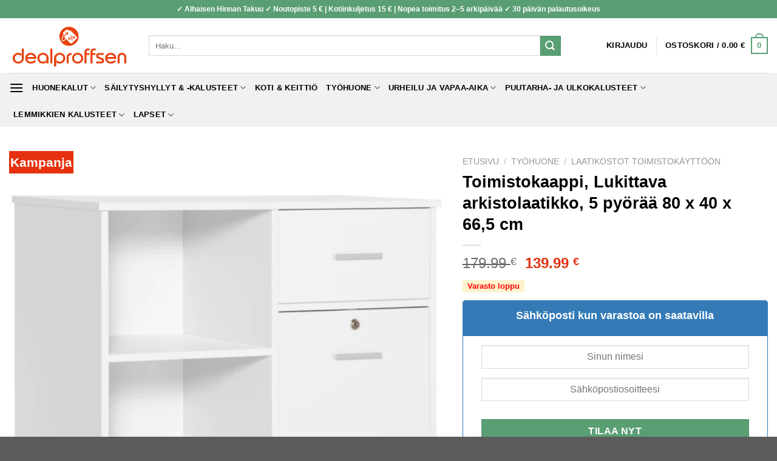

--- FILE ---
content_type: text/html; charset=UTF-8
request_url: https://www.dealproffsen.fi/product/toimistokaappi-lukittava-arkistolaatikko-5-pyoraa-80-x-40-x-665-cm/
body_size: 43404
content:
<!DOCTYPE html>
<html lang="fi" class="loading-site no-js">
<head><meta charset="UTF-8" /><script>if(navigator.userAgent.match(/MSIE|Internet Explorer/i)||navigator.userAgent.match(/Trident\/7\..*?rv:11/i)){var href=document.location.href;if(!href.match(/[?&]nowprocket/)){if(href.indexOf("?")==-1){if(href.indexOf("#")==-1){document.location.href=href+"?nowprocket=1"}else{document.location.href=href.replace("#","?nowprocket=1#")}}else{if(href.indexOf("#")==-1){document.location.href=href+"&nowprocket=1"}else{document.location.href=href.replace("#","&nowprocket=1#")}}}}</script><script>(()=>{class RocketLazyLoadScripts{constructor(){this.v="2.0.4",this.userEvents=["keydown","keyup","mousedown","mouseup","mousemove","mouseover","mouseout","touchmove","touchstart","touchend","touchcancel","wheel","click","dblclick","input"],this.attributeEvents=["onblur","onclick","oncontextmenu","ondblclick","onfocus","onmousedown","onmouseenter","onmouseleave","onmousemove","onmouseout","onmouseover","onmouseup","onmousewheel","onscroll","onsubmit"]}async t(){this.i(),this.o(),/iP(ad|hone)/.test(navigator.userAgent)&&this.h(),this.u(),this.l(this),this.m(),this.k(this),this.p(this),this._(),await Promise.all([this.R(),this.L()]),this.lastBreath=Date.now(),this.S(this),this.P(),this.D(),this.O(),this.M(),await this.C(this.delayedScripts.normal),await this.C(this.delayedScripts.defer),await this.C(this.delayedScripts.async),await this.T(),await this.F(),await this.j(),await this.A(),window.dispatchEvent(new Event("rocket-allScriptsLoaded")),this.everythingLoaded=!0,this.lastTouchEnd&&await new Promise(t=>setTimeout(t,500-Date.now()+this.lastTouchEnd)),this.I(),this.H(),this.U(),this.W()}i(){this.CSPIssue=sessionStorage.getItem("rocketCSPIssue"),document.addEventListener("securitypolicyviolation",t=>{this.CSPIssue||"script-src-elem"!==t.violatedDirective||"data"!==t.blockedURI||(this.CSPIssue=!0,sessionStorage.setItem("rocketCSPIssue",!0))},{isRocket:!0})}o(){window.addEventListener("pageshow",t=>{this.persisted=t.persisted,this.realWindowLoadedFired=!0},{isRocket:!0}),window.addEventListener("pagehide",()=>{this.onFirstUserAction=null},{isRocket:!0})}h(){let t;function e(e){t=e}window.addEventListener("touchstart",e,{isRocket:!0}),window.addEventListener("touchend",function i(o){o.changedTouches[0]&&t.changedTouches[0]&&Math.abs(o.changedTouches[0].pageX-t.changedTouches[0].pageX)<10&&Math.abs(o.changedTouches[0].pageY-t.changedTouches[0].pageY)<10&&o.timeStamp-t.timeStamp<200&&(window.removeEventListener("touchstart",e,{isRocket:!0}),window.removeEventListener("touchend",i,{isRocket:!0}),"INPUT"===o.target.tagName&&"text"===o.target.type||(o.target.dispatchEvent(new TouchEvent("touchend",{target:o.target,bubbles:!0})),o.target.dispatchEvent(new MouseEvent("mouseover",{target:o.target,bubbles:!0})),o.target.dispatchEvent(new PointerEvent("click",{target:o.target,bubbles:!0,cancelable:!0,detail:1,clientX:o.changedTouches[0].clientX,clientY:o.changedTouches[0].clientY})),event.preventDefault()))},{isRocket:!0})}q(t){this.userActionTriggered||("mousemove"!==t.type||this.firstMousemoveIgnored?"keyup"===t.type||"mouseover"===t.type||"mouseout"===t.type||(this.userActionTriggered=!0,this.onFirstUserAction&&this.onFirstUserAction()):this.firstMousemoveIgnored=!0),"click"===t.type&&t.preventDefault(),t.stopPropagation(),t.stopImmediatePropagation(),"touchstart"===this.lastEvent&&"touchend"===t.type&&(this.lastTouchEnd=Date.now()),"click"===t.type&&(this.lastTouchEnd=0),this.lastEvent=t.type,t.composedPath&&t.composedPath()[0].getRootNode()instanceof ShadowRoot&&(t.rocketTarget=t.composedPath()[0]),this.savedUserEvents.push(t)}u(){this.savedUserEvents=[],this.userEventHandler=this.q.bind(this),this.userEvents.forEach(t=>window.addEventListener(t,this.userEventHandler,{passive:!1,isRocket:!0})),document.addEventListener("visibilitychange",this.userEventHandler,{isRocket:!0})}U(){this.userEvents.forEach(t=>window.removeEventListener(t,this.userEventHandler,{passive:!1,isRocket:!0})),document.removeEventListener("visibilitychange",this.userEventHandler,{isRocket:!0}),this.savedUserEvents.forEach(t=>{(t.rocketTarget||t.target).dispatchEvent(new window[t.constructor.name](t.type,t))})}m(){const t="return false",e=Array.from(this.attributeEvents,t=>"data-rocket-"+t),i="["+this.attributeEvents.join("],[")+"]",o="[data-rocket-"+this.attributeEvents.join("],[data-rocket-")+"]",s=(e,i,o)=>{o&&o!==t&&(e.setAttribute("data-rocket-"+i,o),e["rocket"+i]=new Function("event",o),e.setAttribute(i,t))};new MutationObserver(t=>{for(const n of t)"attributes"===n.type&&(n.attributeName.startsWith("data-rocket-")||this.everythingLoaded?n.attributeName.startsWith("data-rocket-")&&this.everythingLoaded&&this.N(n.target,n.attributeName.substring(12)):s(n.target,n.attributeName,n.target.getAttribute(n.attributeName))),"childList"===n.type&&n.addedNodes.forEach(t=>{if(t.nodeType===Node.ELEMENT_NODE)if(this.everythingLoaded)for(const i of[t,...t.querySelectorAll(o)])for(const t of i.getAttributeNames())e.includes(t)&&this.N(i,t.substring(12));else for(const e of[t,...t.querySelectorAll(i)])for(const t of e.getAttributeNames())this.attributeEvents.includes(t)&&s(e,t,e.getAttribute(t))})}).observe(document,{subtree:!0,childList:!0,attributeFilter:[...this.attributeEvents,...e]})}I(){this.attributeEvents.forEach(t=>{document.querySelectorAll("[data-rocket-"+t+"]").forEach(e=>{this.N(e,t)})})}N(t,e){const i=t.getAttribute("data-rocket-"+e);i&&(t.setAttribute(e,i),t.removeAttribute("data-rocket-"+e))}k(t){Object.defineProperty(HTMLElement.prototype,"onclick",{get(){return this.rocketonclick||null},set(e){this.rocketonclick=e,this.setAttribute(t.everythingLoaded?"onclick":"data-rocket-onclick","this.rocketonclick(event)")}})}S(t){function e(e,i){let o=e[i];e[i]=null,Object.defineProperty(e,i,{get:()=>o,set(s){t.everythingLoaded?o=s:e["rocket"+i]=o=s}})}e(document,"onreadystatechange"),e(window,"onload"),e(window,"onpageshow");try{Object.defineProperty(document,"readyState",{get:()=>t.rocketReadyState,set(e){t.rocketReadyState=e},configurable:!0}),document.readyState="loading"}catch(t){console.log("WPRocket DJE readyState conflict, bypassing")}}l(t){this.originalAddEventListener=EventTarget.prototype.addEventListener,this.originalRemoveEventListener=EventTarget.prototype.removeEventListener,this.savedEventListeners=[],EventTarget.prototype.addEventListener=function(e,i,o){o&&o.isRocket||!t.B(e,this)&&!t.userEvents.includes(e)||t.B(e,this)&&!t.userActionTriggered||e.startsWith("rocket-")||t.everythingLoaded?t.originalAddEventListener.call(this,e,i,o):(t.savedEventListeners.push({target:this,remove:!1,type:e,func:i,options:o}),"mouseenter"!==e&&"mouseleave"!==e||t.originalAddEventListener.call(this,e,t.savedUserEvents.push,o))},EventTarget.prototype.removeEventListener=function(e,i,o){o&&o.isRocket||!t.B(e,this)&&!t.userEvents.includes(e)||t.B(e,this)&&!t.userActionTriggered||e.startsWith("rocket-")||t.everythingLoaded?t.originalRemoveEventListener.call(this,e,i,o):t.savedEventListeners.push({target:this,remove:!0,type:e,func:i,options:o})}}J(t,e){this.savedEventListeners=this.savedEventListeners.filter(i=>{let o=i.type,s=i.target||window;return e!==o||t!==s||(this.B(o,s)&&(i.type="rocket-"+o),this.$(i),!1)})}H(){EventTarget.prototype.addEventListener=this.originalAddEventListener,EventTarget.prototype.removeEventListener=this.originalRemoveEventListener,this.savedEventListeners.forEach(t=>this.$(t))}$(t){t.remove?this.originalRemoveEventListener.call(t.target,t.type,t.func,t.options):this.originalAddEventListener.call(t.target,t.type,t.func,t.options)}p(t){let e;function i(e){return t.everythingLoaded?e:e.split(" ").map(t=>"load"===t||t.startsWith("load.")?"rocket-jquery-load":t).join(" ")}function o(o){function s(e){const s=o.fn[e];o.fn[e]=o.fn.init.prototype[e]=function(){return this[0]===window&&t.userActionTriggered&&("string"==typeof arguments[0]||arguments[0]instanceof String?arguments[0]=i(arguments[0]):"object"==typeof arguments[0]&&Object.keys(arguments[0]).forEach(t=>{const e=arguments[0][t];delete arguments[0][t],arguments[0][i(t)]=e})),s.apply(this,arguments),this}}if(o&&o.fn&&!t.allJQueries.includes(o)){const e={DOMContentLoaded:[],"rocket-DOMContentLoaded":[]};for(const t in e)document.addEventListener(t,()=>{e[t].forEach(t=>t())},{isRocket:!0});o.fn.ready=o.fn.init.prototype.ready=function(i){function s(){parseInt(o.fn.jquery)>2?setTimeout(()=>i.bind(document)(o)):i.bind(document)(o)}return"function"==typeof i&&(t.realDomReadyFired?!t.userActionTriggered||t.fauxDomReadyFired?s():e["rocket-DOMContentLoaded"].push(s):e.DOMContentLoaded.push(s)),o([])},s("on"),s("one"),s("off"),t.allJQueries.push(o)}e=o}t.allJQueries=[],o(window.jQuery),Object.defineProperty(window,"jQuery",{get:()=>e,set(t){o(t)}})}P(){const t=new Map;document.write=document.writeln=function(e){const i=document.currentScript,o=document.createRange(),s=i.parentElement;let n=t.get(i);void 0===n&&(n=i.nextSibling,t.set(i,n));const c=document.createDocumentFragment();o.setStart(c,0),c.appendChild(o.createContextualFragment(e)),s.insertBefore(c,n)}}async R(){return new Promise(t=>{this.userActionTriggered?t():this.onFirstUserAction=t})}async L(){return new Promise(t=>{document.addEventListener("DOMContentLoaded",()=>{this.realDomReadyFired=!0,t()},{isRocket:!0})})}async j(){return this.realWindowLoadedFired?Promise.resolve():new Promise(t=>{window.addEventListener("load",t,{isRocket:!0})})}M(){this.pendingScripts=[];this.scriptsMutationObserver=new MutationObserver(t=>{for(const e of t)e.addedNodes.forEach(t=>{"SCRIPT"!==t.tagName||t.noModule||t.isWPRocket||this.pendingScripts.push({script:t,promise:new Promise(e=>{const i=()=>{const i=this.pendingScripts.findIndex(e=>e.script===t);i>=0&&this.pendingScripts.splice(i,1),e()};t.addEventListener("load",i,{isRocket:!0}),t.addEventListener("error",i,{isRocket:!0}),setTimeout(i,1e3)})})})}),this.scriptsMutationObserver.observe(document,{childList:!0,subtree:!0})}async F(){await this.X(),this.pendingScripts.length?(await this.pendingScripts[0].promise,await this.F()):this.scriptsMutationObserver.disconnect()}D(){this.delayedScripts={normal:[],async:[],defer:[]},document.querySelectorAll("script[type$=rocketlazyloadscript]").forEach(t=>{t.hasAttribute("data-rocket-src")?t.hasAttribute("async")&&!1!==t.async?this.delayedScripts.async.push(t):t.hasAttribute("defer")&&!1!==t.defer||"module"===t.getAttribute("data-rocket-type")?this.delayedScripts.defer.push(t):this.delayedScripts.normal.push(t):this.delayedScripts.normal.push(t)})}async _(){await this.L();let t=[];document.querySelectorAll("script[type$=rocketlazyloadscript][data-rocket-src]").forEach(e=>{let i=e.getAttribute("data-rocket-src");if(i&&!i.startsWith("data:")){i.startsWith("//")&&(i=location.protocol+i);try{const o=new URL(i).origin;o!==location.origin&&t.push({src:o,crossOrigin:e.crossOrigin||"module"===e.getAttribute("data-rocket-type")})}catch(t){}}}),t=[...new Map(t.map(t=>[JSON.stringify(t),t])).values()],this.Y(t,"preconnect")}async G(t){if(await this.K(),!0!==t.noModule||!("noModule"in HTMLScriptElement.prototype))return new Promise(e=>{let i;function o(){(i||t).setAttribute("data-rocket-status","executed"),e()}try{if(navigator.userAgent.includes("Firefox/")||""===navigator.vendor||this.CSPIssue)i=document.createElement("script"),[...t.attributes].forEach(t=>{let e=t.nodeName;"type"!==e&&("data-rocket-type"===e&&(e="type"),"data-rocket-src"===e&&(e="src"),i.setAttribute(e,t.nodeValue))}),t.text&&(i.text=t.text),t.nonce&&(i.nonce=t.nonce),i.hasAttribute("src")?(i.addEventListener("load",o,{isRocket:!0}),i.addEventListener("error",()=>{i.setAttribute("data-rocket-status","failed-network"),e()},{isRocket:!0}),setTimeout(()=>{i.isConnected||e()},1)):(i.text=t.text,o()),i.isWPRocket=!0,t.parentNode.replaceChild(i,t);else{const i=t.getAttribute("data-rocket-type"),s=t.getAttribute("data-rocket-src");i?(t.type=i,t.removeAttribute("data-rocket-type")):t.removeAttribute("type"),t.addEventListener("load",o,{isRocket:!0}),t.addEventListener("error",i=>{this.CSPIssue&&i.target.src.startsWith("data:")?(console.log("WPRocket: CSP fallback activated"),t.removeAttribute("src"),this.G(t).then(e)):(t.setAttribute("data-rocket-status","failed-network"),e())},{isRocket:!0}),s?(t.fetchPriority="high",t.removeAttribute("data-rocket-src"),t.src=s):t.src="data:text/javascript;base64,"+window.btoa(unescape(encodeURIComponent(t.text)))}}catch(i){t.setAttribute("data-rocket-status","failed-transform"),e()}});t.setAttribute("data-rocket-status","skipped")}async C(t){const e=t.shift();return e?(e.isConnected&&await this.G(e),this.C(t)):Promise.resolve()}O(){this.Y([...this.delayedScripts.normal,...this.delayedScripts.defer,...this.delayedScripts.async],"preload")}Y(t,e){this.trash=this.trash||[];let i=!0;var o=document.createDocumentFragment();t.forEach(t=>{const s=t.getAttribute&&t.getAttribute("data-rocket-src")||t.src;if(s&&!s.startsWith("data:")){const n=document.createElement("link");n.href=s,n.rel=e,"preconnect"!==e&&(n.as="script",n.fetchPriority=i?"high":"low"),t.getAttribute&&"module"===t.getAttribute("data-rocket-type")&&(n.crossOrigin=!0),t.crossOrigin&&(n.crossOrigin=t.crossOrigin),t.integrity&&(n.integrity=t.integrity),t.nonce&&(n.nonce=t.nonce),o.appendChild(n),this.trash.push(n),i=!1}}),document.head.appendChild(o)}W(){this.trash.forEach(t=>t.remove())}async T(){try{document.readyState="interactive"}catch(t){}this.fauxDomReadyFired=!0;try{await this.K(),this.J(document,"readystatechange"),document.dispatchEvent(new Event("rocket-readystatechange")),await this.K(),document.rocketonreadystatechange&&document.rocketonreadystatechange(),await this.K(),this.J(document,"DOMContentLoaded"),document.dispatchEvent(new Event("rocket-DOMContentLoaded")),await this.K(),this.J(window,"DOMContentLoaded"),window.dispatchEvent(new Event("rocket-DOMContentLoaded"))}catch(t){console.error(t)}}async A(){try{document.readyState="complete"}catch(t){}try{await this.K(),this.J(document,"readystatechange"),document.dispatchEvent(new Event("rocket-readystatechange")),await this.K(),document.rocketonreadystatechange&&document.rocketonreadystatechange(),await this.K(),this.J(window,"load"),window.dispatchEvent(new Event("rocket-load")),await this.K(),window.rocketonload&&window.rocketonload(),await this.K(),this.allJQueries.forEach(t=>t(window).trigger("rocket-jquery-load")),await this.K(),this.J(window,"pageshow");const t=new Event("rocket-pageshow");t.persisted=this.persisted,window.dispatchEvent(t),await this.K(),window.rocketonpageshow&&window.rocketonpageshow({persisted:this.persisted})}catch(t){console.error(t)}}async K(){Date.now()-this.lastBreath>45&&(await this.X(),this.lastBreath=Date.now())}async X(){return document.hidden?new Promise(t=>setTimeout(t)):new Promise(t=>requestAnimationFrame(t))}B(t,e){return e===document&&"readystatechange"===t||(e===document&&"DOMContentLoaded"===t||(e===window&&"DOMContentLoaded"===t||(e===window&&"load"===t||e===window&&"pageshow"===t)))}static run(){(new RocketLazyLoadScripts).t()}}RocketLazyLoadScripts.run()})();</script>
	
	<link rel="profile" href="http://gmpg.org/xfn/11" />
	<link rel="pingback" href="https://www.dealproffsen.fi/xmlrpc.php" />

	<script type="rocketlazyloadscript">(function(html){html.className = html.className.replace(/\bno-js\b/,'js')})(document.documentElement);</script>
<meta name='robots' content='index, follow, max-image-preview:large, max-snippet:-1, max-video-preview:-1' />
<meta name="viewport" content="width=device-width, initial-scale=1" />
	<!-- This site is optimized with the Yoast SEO plugin v26.8 - https://yoast.com/product/yoast-seo-wordpress/ -->
	<title>Toimistokaappi, Lukittava arkistolaatikko, 5 pyörää 80 x 40 x 66,5 cm - Dealproffsen.fi</title>
<link data-rocket-prefetch href="https://invitejs.trustpilot.com" rel="dns-prefetch">
<link data-rocket-prefetch href="https://usercontent.one" rel="dns-prefetch">
<link data-rocket-prefetch href="https://static.zdassets.com" rel="dns-prefetch">
<link data-rocket-prefetch href="https://osm.klarnaservices.com" rel="dns-prefetch">
<link data-rocket-prefetch href="https://www.dealproffsen.se" rel="dns-prefetch">
<link data-rocket-prefetch href="https://www.dealproffsen.no" rel="dns-prefetch">
<link data-rocket-prefetch href="https://www.dealproffsen.dk" rel="dns-prefetch"><link rel="preload" data-rocket-preload as="image" href="https://usercontent.one/wp/www.dealproffsen.fi/wp-content/uploads/2023/05/924-039V01WT-0-600x600.webp?media=1762929762" imagesrcset="https://usercontent.one/wp/www.dealproffsen.fi/wp-content/uploads/2023/05/924-039V01WT-0-600x600.webp?media=1762929762 600w, https://usercontent.one/wp/www.dealproffsen.fi/wp-content/uploads/2023/05/924-039V01WT-0-300x300.webp?media=1762929762 300w, https://usercontent.one/wp/www.dealproffsen.fi/wp-content/uploads/2023/05/924-039V01WT-0-100x100.webp?media=1762929762 100w, https://usercontent.one/wp/www.dealproffsen.fi/wp-content/uploads/2023/05/924-039V01WT-0-150x150.webp?media=1762929762 150w" imagesizes="(max-width: 600px) 100vw, 600px" fetchpriority="high">
	<link rel="canonical" href="https://www.dealproffsen.fi/product/toimistokaappi-lukittava-arkistolaatikko-5-pyoraa-80-x-40-x-665-cm/" />
	<meta property="og:locale" content="fi_FI" />
	<meta property="og:type" content="article" />
	<meta property="og:title" content="Toimistokaappi, Lukittava arkistolaatikko, 5 pyörää 80 x 40 x 66,5 cm - Dealproffsen.fi" />
	<meta property="og:description" content="✔ Moderni muotoilu sopii useimpiin toimisto- tai kodin sisustuksiin ✔ Kaapissa on avoin säilytystila, arkistolaatikot ja hyllytila ✔ Tilava työtila on ihanteellinen tulostimille tai skannereille ✔ Iso laatikko sopii täydellisesti A4-kansioille ✔ Suuri laatikko on lukittava tärkeiden tiedostojen suojaamiseksi ✔ 4 pyörää, joista 2 lukittavissa ✔ Vakaa kotelo, joka kestää jopa 30 kg ✔ Vaatii [...]" />
	<meta property="og:url" content="https://www.dealproffsen.fi/product/toimistokaappi-lukittava-arkistolaatikko-5-pyoraa-80-x-40-x-665-cm/" />
	<meta property="og:site_name" content="Dealproffsen.fi" />
	<meta property="article:modified_time" content="2025-06-25T22:46:00+00:00" />
	<meta property="og:image" content="https://usercontent.one/wp/www.dealproffsen.fi/wp-content/uploads/2023/05/924-039V01WT-0.jpeg?media=1762929762" />
	<meta property="og:image:width" content="800" />
	<meta property="og:image:height" content="800" />
	<meta property="og:image:type" content="image/jpeg" />
	<meta name="twitter:card" content="summary_large_image" />
	<meta name="twitter:label1" content="Arvioitu lukuaika" />
	<meta name="twitter:data1" content="1 minuutti" />
	<script type="application/ld+json" class="yoast-schema-graph">{"@context":"https://schema.org","@graph":[{"@type":"WebPage","@id":"https://www.dealproffsen.fi/product/toimistokaappi-lukittava-arkistolaatikko-5-pyoraa-80-x-40-x-665-cm/","url":"https://www.dealproffsen.fi/product/toimistokaappi-lukittava-arkistolaatikko-5-pyoraa-80-x-40-x-665-cm/","name":"Toimistokaappi, Lukittava arkistolaatikko, 5 pyörää 80 x 40 x 66,5 cm - Dealproffsen.fi","isPartOf":{"@id":"https://www.dealproffsen.fi/#website"},"primaryImageOfPage":{"@id":"https://www.dealproffsen.fi/product/toimistokaappi-lukittava-arkistolaatikko-5-pyoraa-80-x-40-x-665-cm/#primaryimage"},"image":{"@id":"https://www.dealproffsen.fi/product/toimistokaappi-lukittava-arkistolaatikko-5-pyoraa-80-x-40-x-665-cm/#primaryimage"},"thumbnailUrl":"https://www.dealproffsen.fi/wp-content/uploads/2023/05/924-039V01WT-0.jpeg","datePublished":"2023-05-28T14:23:20+00:00","dateModified":"2025-06-25T22:46:00+00:00","breadcrumb":{"@id":"https://www.dealproffsen.fi/product/toimistokaappi-lukittava-arkistolaatikko-5-pyoraa-80-x-40-x-665-cm/#breadcrumb"},"inLanguage":"fi","potentialAction":[{"@type":"ReadAction","target":["https://www.dealproffsen.fi/product/toimistokaappi-lukittava-arkistolaatikko-5-pyoraa-80-x-40-x-665-cm/"]}]},{"@type":"ImageObject","inLanguage":"fi","@id":"https://www.dealproffsen.fi/product/toimistokaappi-lukittava-arkistolaatikko-5-pyoraa-80-x-40-x-665-cm/#primaryimage","url":"https://www.dealproffsen.fi/wp-content/uploads/2023/05/924-039V01WT-0.jpeg","contentUrl":"https://www.dealproffsen.fi/wp-content/uploads/2023/05/924-039V01WT-0.jpeg","width":800,"height":800},{"@type":"BreadcrumbList","@id":"https://www.dealproffsen.fi/product/toimistokaappi-lukittava-arkistolaatikko-5-pyoraa-80-x-40-x-665-cm/#breadcrumb","itemListElement":[{"@type":"ListItem","position":1,"name":"Home","item":"https://www.dealproffsen.fi/"},{"@type":"ListItem","position":2,"name":"Shop","item":"https://www.dealproffsen.fi/shop/"},{"@type":"ListItem","position":3,"name":"Toimistokaappi, Lukittava arkistolaatikko, 5 pyörää 80 x 40 x 66,5 cm"}]},{"@type":"WebSite","@id":"https://www.dealproffsen.fi/#website","url":"https://www.dealproffsen.fi/","name":"Dealproffsen.fi","description":"","potentialAction":[{"@type":"SearchAction","target":{"@type":"EntryPoint","urlTemplate":"https://www.dealproffsen.fi/?s={search_term_string}"},"query-input":{"@type":"PropertyValueSpecification","valueRequired":true,"valueName":"search_term_string"}}],"inLanguage":"fi"}]}</script>
	<!-- / Yoast SEO plugin. -->



<link rel='prefetch' href='https://usercontent.one/wp/www.dealproffsen.fi/wp-content/themes/flatsome/assets/js/flatsome.js?media=1762929762?ver=be4456ec53c49e21f6f3' />
<link rel='prefetch' href='https://usercontent.one/wp/www.dealproffsen.fi/wp-content/themes/flatsome/assets/js/chunk.slider.js?ver=3.18.4&media=1762929762' />
<link rel='prefetch' href='https://usercontent.one/wp/www.dealproffsen.fi/wp-content/themes/flatsome/assets/js/chunk.popups.js?ver=3.18.4&media=1762929762' />
<link rel='prefetch' href='https://usercontent.one/wp/www.dealproffsen.fi/wp-content/themes/flatsome/assets/js/chunk.tooltips.js?ver=3.18.4&media=1762929762' />
<link rel='prefetch' href='https://usercontent.one/wp/www.dealproffsen.fi/wp-content/themes/flatsome/assets/js/woocommerce.js?media=1762929762?ver=49415fe6a9266f32f1f2' />
<link rel="alternate" type="application/rss+xml" title="Dealproffsen.fi &raquo; syöte" href="https://www.dealproffsen.fi/feed/" />
<link rel="alternate" type="application/rss+xml" title="Dealproffsen.fi &raquo; kommenttien syöte" href="https://www.dealproffsen.fi/comments/feed/" />
<link rel="alternate" type="application/rss+xml" title="Dealproffsen.fi &raquo; Toimistokaappi, Lukittava arkistolaatikko, 5 pyörää 80 x 40 x 66,5 cm kommenttien syöte" href="https://www.dealproffsen.fi/product/toimistokaappi-lukittava-arkistolaatikko-5-pyoraa-80-x-40-x-665-cm/feed/" />
<link rel="alternate" title="oEmbed (JSON)" type="application/json+oembed" href="https://www.dealproffsen.fi/wp-json/oembed/1.0/embed?url=https%3A%2F%2Fwww.dealproffsen.fi%2Fproduct%2Ftoimistokaappi-lukittava-arkistolaatikko-5-pyoraa-80-x-40-x-665-cm%2F" />
<link rel="alternate" title="oEmbed (XML)" type="text/xml+oembed" href="https://www.dealproffsen.fi/wp-json/oembed/1.0/embed?url=https%3A%2F%2Fwww.dealproffsen.fi%2Fproduct%2Ftoimistokaappi-lukittava-arkistolaatikko-5-pyoraa-80-x-40-x-665-cm%2F&#038;format=xml" />
<style id='wp-img-auto-sizes-contain-inline-css' type='text/css'>
img:is([sizes=auto i],[sizes^="auto," i]){contain-intrinsic-size:3000px 1500px}
/*# sourceURL=wp-img-auto-sizes-contain-inline-css */
</style>
<style id='wp-emoji-styles-inline-css' type='text/css'>

	img.wp-smiley, img.emoji {
		display: inline !important;
		border: none !important;
		box-shadow: none !important;
		height: 1em !important;
		width: 1em !important;
		margin: 0 0.07em !important;
		vertical-align: -0.1em !important;
		background: none !important;
		padding: 0 !important;
	}
/*# sourceURL=wp-emoji-styles-inline-css */
</style>
<style id='wp-block-library-inline-css' type='text/css'>
:root{--wp-block-synced-color:#7a00df;--wp-block-synced-color--rgb:122,0,223;--wp-bound-block-color:var(--wp-block-synced-color);--wp-editor-canvas-background:#ddd;--wp-admin-theme-color:#007cba;--wp-admin-theme-color--rgb:0,124,186;--wp-admin-theme-color-darker-10:#006ba1;--wp-admin-theme-color-darker-10--rgb:0,107,160.5;--wp-admin-theme-color-darker-20:#005a87;--wp-admin-theme-color-darker-20--rgb:0,90,135;--wp-admin-border-width-focus:2px}@media (min-resolution:192dpi){:root{--wp-admin-border-width-focus:1.5px}}.wp-element-button{cursor:pointer}:root .has-very-light-gray-background-color{background-color:#eee}:root .has-very-dark-gray-background-color{background-color:#313131}:root .has-very-light-gray-color{color:#eee}:root .has-very-dark-gray-color{color:#313131}:root .has-vivid-green-cyan-to-vivid-cyan-blue-gradient-background{background:linear-gradient(135deg,#00d084,#0693e3)}:root .has-purple-crush-gradient-background{background:linear-gradient(135deg,#34e2e4,#4721fb 50%,#ab1dfe)}:root .has-hazy-dawn-gradient-background{background:linear-gradient(135deg,#faaca8,#dad0ec)}:root .has-subdued-olive-gradient-background{background:linear-gradient(135deg,#fafae1,#67a671)}:root .has-atomic-cream-gradient-background{background:linear-gradient(135deg,#fdd79a,#004a59)}:root .has-nightshade-gradient-background{background:linear-gradient(135deg,#330968,#31cdcf)}:root .has-midnight-gradient-background{background:linear-gradient(135deg,#020381,#2874fc)}:root{--wp--preset--font-size--normal:16px;--wp--preset--font-size--huge:42px}.has-regular-font-size{font-size:1em}.has-larger-font-size{font-size:2.625em}.has-normal-font-size{font-size:var(--wp--preset--font-size--normal)}.has-huge-font-size{font-size:var(--wp--preset--font-size--huge)}.has-text-align-center{text-align:center}.has-text-align-left{text-align:left}.has-text-align-right{text-align:right}.has-fit-text{white-space:nowrap!important}#end-resizable-editor-section{display:none}.aligncenter{clear:both}.items-justified-left{justify-content:flex-start}.items-justified-center{justify-content:center}.items-justified-right{justify-content:flex-end}.items-justified-space-between{justify-content:space-between}.screen-reader-text{border:0;clip-path:inset(50%);height:1px;margin:-1px;overflow:hidden;padding:0;position:absolute;width:1px;word-wrap:normal!important}.screen-reader-text:focus{background-color:#ddd;clip-path:none;color:#444;display:block;font-size:1em;height:auto;left:5px;line-height:normal;padding:15px 23px 14px;text-decoration:none;top:5px;width:auto;z-index:100000}html :where(.has-border-color){border-style:solid}html :where([style*=border-top-color]){border-top-style:solid}html :where([style*=border-right-color]){border-right-style:solid}html :where([style*=border-bottom-color]){border-bottom-style:solid}html :where([style*=border-left-color]){border-left-style:solid}html :where([style*=border-width]){border-style:solid}html :where([style*=border-top-width]){border-top-style:solid}html :where([style*=border-right-width]){border-right-style:solid}html :where([style*=border-bottom-width]){border-bottom-style:solid}html :where([style*=border-left-width]){border-left-style:solid}html :where(img[class*=wp-image-]){height:auto;max-width:100%}:where(figure){margin:0 0 1em}html :where(.is-position-sticky){--wp-admin--admin-bar--position-offset:var(--wp-admin--admin-bar--height,0px)}@media screen and (max-width:600px){html :where(.is-position-sticky){--wp-admin--admin-bar--position-offset:0px}}

/*# sourceURL=wp-block-library-inline-css */
</style><link data-minify="1" rel='stylesheet' id='wc-blocks-style-css' href='https://usercontent.one/wp/www.dealproffsen.fi/wp-content/cache/min/1/wp-content/plugins/woocommerce/assets/client/blocks/wc-blocks.css?ver=1769607449' type='text/css' media='all' />
<style id='global-styles-inline-css' type='text/css'>
:root{--wp--preset--aspect-ratio--square: 1;--wp--preset--aspect-ratio--4-3: 4/3;--wp--preset--aspect-ratio--3-4: 3/4;--wp--preset--aspect-ratio--3-2: 3/2;--wp--preset--aspect-ratio--2-3: 2/3;--wp--preset--aspect-ratio--16-9: 16/9;--wp--preset--aspect-ratio--9-16: 9/16;--wp--preset--color--black: #000000;--wp--preset--color--cyan-bluish-gray: #abb8c3;--wp--preset--color--white: #ffffff;--wp--preset--color--pale-pink: #f78da7;--wp--preset--color--vivid-red: #cf2e2e;--wp--preset--color--luminous-vivid-orange: #ff6900;--wp--preset--color--luminous-vivid-amber: #fcb900;--wp--preset--color--light-green-cyan: #7bdcb5;--wp--preset--color--vivid-green-cyan: #00d084;--wp--preset--color--pale-cyan-blue: #8ed1fc;--wp--preset--color--vivid-cyan-blue: #0693e3;--wp--preset--color--vivid-purple: #9b51e0;--wp--preset--color--primary: #5a9e74;--wp--preset--color--secondary: #5a9e74;--wp--preset--color--success: #7a9c59;--wp--preset--color--alert: #b20000;--wp--preset--gradient--vivid-cyan-blue-to-vivid-purple: linear-gradient(135deg,rgb(6,147,227) 0%,rgb(155,81,224) 100%);--wp--preset--gradient--light-green-cyan-to-vivid-green-cyan: linear-gradient(135deg,rgb(122,220,180) 0%,rgb(0,208,130) 100%);--wp--preset--gradient--luminous-vivid-amber-to-luminous-vivid-orange: linear-gradient(135deg,rgb(252,185,0) 0%,rgb(255,105,0) 100%);--wp--preset--gradient--luminous-vivid-orange-to-vivid-red: linear-gradient(135deg,rgb(255,105,0) 0%,rgb(207,46,46) 100%);--wp--preset--gradient--very-light-gray-to-cyan-bluish-gray: linear-gradient(135deg,rgb(238,238,238) 0%,rgb(169,184,195) 100%);--wp--preset--gradient--cool-to-warm-spectrum: linear-gradient(135deg,rgb(74,234,220) 0%,rgb(151,120,209) 20%,rgb(207,42,186) 40%,rgb(238,44,130) 60%,rgb(251,105,98) 80%,rgb(254,248,76) 100%);--wp--preset--gradient--blush-light-purple: linear-gradient(135deg,rgb(255,206,236) 0%,rgb(152,150,240) 100%);--wp--preset--gradient--blush-bordeaux: linear-gradient(135deg,rgb(254,205,165) 0%,rgb(254,45,45) 50%,rgb(107,0,62) 100%);--wp--preset--gradient--luminous-dusk: linear-gradient(135deg,rgb(255,203,112) 0%,rgb(199,81,192) 50%,rgb(65,88,208) 100%);--wp--preset--gradient--pale-ocean: linear-gradient(135deg,rgb(255,245,203) 0%,rgb(182,227,212) 50%,rgb(51,167,181) 100%);--wp--preset--gradient--electric-grass: linear-gradient(135deg,rgb(202,248,128) 0%,rgb(113,206,126) 100%);--wp--preset--gradient--midnight: linear-gradient(135deg,rgb(2,3,129) 0%,rgb(40,116,252) 100%);--wp--preset--font-size--small: 13px;--wp--preset--font-size--medium: 20px;--wp--preset--font-size--large: 36px;--wp--preset--font-size--x-large: 42px;--wp--preset--spacing--20: 0.44rem;--wp--preset--spacing--30: 0.67rem;--wp--preset--spacing--40: 1rem;--wp--preset--spacing--50: 1.5rem;--wp--preset--spacing--60: 2.25rem;--wp--preset--spacing--70: 3.38rem;--wp--preset--spacing--80: 5.06rem;--wp--preset--shadow--natural: 6px 6px 9px rgba(0, 0, 0, 0.2);--wp--preset--shadow--deep: 12px 12px 50px rgba(0, 0, 0, 0.4);--wp--preset--shadow--sharp: 6px 6px 0px rgba(0, 0, 0, 0.2);--wp--preset--shadow--outlined: 6px 6px 0px -3px rgb(255, 255, 255), 6px 6px rgb(0, 0, 0);--wp--preset--shadow--crisp: 6px 6px 0px rgb(0, 0, 0);}:where(body) { margin: 0; }.wp-site-blocks > .alignleft { float: left; margin-right: 2em; }.wp-site-blocks > .alignright { float: right; margin-left: 2em; }.wp-site-blocks > .aligncenter { justify-content: center; margin-left: auto; margin-right: auto; }:where(.is-layout-flex){gap: 0.5em;}:where(.is-layout-grid){gap: 0.5em;}.is-layout-flow > .alignleft{float: left;margin-inline-start: 0;margin-inline-end: 2em;}.is-layout-flow > .alignright{float: right;margin-inline-start: 2em;margin-inline-end: 0;}.is-layout-flow > .aligncenter{margin-left: auto !important;margin-right: auto !important;}.is-layout-constrained > .alignleft{float: left;margin-inline-start: 0;margin-inline-end: 2em;}.is-layout-constrained > .alignright{float: right;margin-inline-start: 2em;margin-inline-end: 0;}.is-layout-constrained > .aligncenter{margin-left: auto !important;margin-right: auto !important;}.is-layout-constrained > :where(:not(.alignleft):not(.alignright):not(.alignfull)){margin-left: auto !important;margin-right: auto !important;}body .is-layout-flex{display: flex;}.is-layout-flex{flex-wrap: wrap;align-items: center;}.is-layout-flex > :is(*, div){margin: 0;}body .is-layout-grid{display: grid;}.is-layout-grid > :is(*, div){margin: 0;}body{padding-top: 0px;padding-right: 0px;padding-bottom: 0px;padding-left: 0px;}a:where(:not(.wp-element-button)){text-decoration: none;}:root :where(.wp-element-button, .wp-block-button__link){background-color: #32373c;border-width: 0;color: #fff;font-family: inherit;font-size: inherit;font-style: inherit;font-weight: inherit;letter-spacing: inherit;line-height: inherit;padding-top: calc(0.667em + 2px);padding-right: calc(1.333em + 2px);padding-bottom: calc(0.667em + 2px);padding-left: calc(1.333em + 2px);text-decoration: none;text-transform: inherit;}.has-black-color{color: var(--wp--preset--color--black) !important;}.has-cyan-bluish-gray-color{color: var(--wp--preset--color--cyan-bluish-gray) !important;}.has-white-color{color: var(--wp--preset--color--white) !important;}.has-pale-pink-color{color: var(--wp--preset--color--pale-pink) !important;}.has-vivid-red-color{color: var(--wp--preset--color--vivid-red) !important;}.has-luminous-vivid-orange-color{color: var(--wp--preset--color--luminous-vivid-orange) !important;}.has-luminous-vivid-amber-color{color: var(--wp--preset--color--luminous-vivid-amber) !important;}.has-light-green-cyan-color{color: var(--wp--preset--color--light-green-cyan) !important;}.has-vivid-green-cyan-color{color: var(--wp--preset--color--vivid-green-cyan) !important;}.has-pale-cyan-blue-color{color: var(--wp--preset--color--pale-cyan-blue) !important;}.has-vivid-cyan-blue-color{color: var(--wp--preset--color--vivid-cyan-blue) !important;}.has-vivid-purple-color{color: var(--wp--preset--color--vivid-purple) !important;}.has-primary-color{color: var(--wp--preset--color--primary) !important;}.has-secondary-color{color: var(--wp--preset--color--secondary) !important;}.has-success-color{color: var(--wp--preset--color--success) !important;}.has-alert-color{color: var(--wp--preset--color--alert) !important;}.has-black-background-color{background-color: var(--wp--preset--color--black) !important;}.has-cyan-bluish-gray-background-color{background-color: var(--wp--preset--color--cyan-bluish-gray) !important;}.has-white-background-color{background-color: var(--wp--preset--color--white) !important;}.has-pale-pink-background-color{background-color: var(--wp--preset--color--pale-pink) !important;}.has-vivid-red-background-color{background-color: var(--wp--preset--color--vivid-red) !important;}.has-luminous-vivid-orange-background-color{background-color: var(--wp--preset--color--luminous-vivid-orange) !important;}.has-luminous-vivid-amber-background-color{background-color: var(--wp--preset--color--luminous-vivid-amber) !important;}.has-light-green-cyan-background-color{background-color: var(--wp--preset--color--light-green-cyan) !important;}.has-vivid-green-cyan-background-color{background-color: var(--wp--preset--color--vivid-green-cyan) !important;}.has-pale-cyan-blue-background-color{background-color: var(--wp--preset--color--pale-cyan-blue) !important;}.has-vivid-cyan-blue-background-color{background-color: var(--wp--preset--color--vivid-cyan-blue) !important;}.has-vivid-purple-background-color{background-color: var(--wp--preset--color--vivid-purple) !important;}.has-primary-background-color{background-color: var(--wp--preset--color--primary) !important;}.has-secondary-background-color{background-color: var(--wp--preset--color--secondary) !important;}.has-success-background-color{background-color: var(--wp--preset--color--success) !important;}.has-alert-background-color{background-color: var(--wp--preset--color--alert) !important;}.has-black-border-color{border-color: var(--wp--preset--color--black) !important;}.has-cyan-bluish-gray-border-color{border-color: var(--wp--preset--color--cyan-bluish-gray) !important;}.has-white-border-color{border-color: var(--wp--preset--color--white) !important;}.has-pale-pink-border-color{border-color: var(--wp--preset--color--pale-pink) !important;}.has-vivid-red-border-color{border-color: var(--wp--preset--color--vivid-red) !important;}.has-luminous-vivid-orange-border-color{border-color: var(--wp--preset--color--luminous-vivid-orange) !important;}.has-luminous-vivid-amber-border-color{border-color: var(--wp--preset--color--luminous-vivid-amber) !important;}.has-light-green-cyan-border-color{border-color: var(--wp--preset--color--light-green-cyan) !important;}.has-vivid-green-cyan-border-color{border-color: var(--wp--preset--color--vivid-green-cyan) !important;}.has-pale-cyan-blue-border-color{border-color: var(--wp--preset--color--pale-cyan-blue) !important;}.has-vivid-cyan-blue-border-color{border-color: var(--wp--preset--color--vivid-cyan-blue) !important;}.has-vivid-purple-border-color{border-color: var(--wp--preset--color--vivid-purple) !important;}.has-primary-border-color{border-color: var(--wp--preset--color--primary) !important;}.has-secondary-border-color{border-color: var(--wp--preset--color--secondary) !important;}.has-success-border-color{border-color: var(--wp--preset--color--success) !important;}.has-alert-border-color{border-color: var(--wp--preset--color--alert) !important;}.has-vivid-cyan-blue-to-vivid-purple-gradient-background{background: var(--wp--preset--gradient--vivid-cyan-blue-to-vivid-purple) !important;}.has-light-green-cyan-to-vivid-green-cyan-gradient-background{background: var(--wp--preset--gradient--light-green-cyan-to-vivid-green-cyan) !important;}.has-luminous-vivid-amber-to-luminous-vivid-orange-gradient-background{background: var(--wp--preset--gradient--luminous-vivid-amber-to-luminous-vivid-orange) !important;}.has-luminous-vivid-orange-to-vivid-red-gradient-background{background: var(--wp--preset--gradient--luminous-vivid-orange-to-vivid-red) !important;}.has-very-light-gray-to-cyan-bluish-gray-gradient-background{background: var(--wp--preset--gradient--very-light-gray-to-cyan-bluish-gray) !important;}.has-cool-to-warm-spectrum-gradient-background{background: var(--wp--preset--gradient--cool-to-warm-spectrum) !important;}.has-blush-light-purple-gradient-background{background: var(--wp--preset--gradient--blush-light-purple) !important;}.has-blush-bordeaux-gradient-background{background: var(--wp--preset--gradient--blush-bordeaux) !important;}.has-luminous-dusk-gradient-background{background: var(--wp--preset--gradient--luminous-dusk) !important;}.has-pale-ocean-gradient-background{background: var(--wp--preset--gradient--pale-ocean) !important;}.has-electric-grass-gradient-background{background: var(--wp--preset--gradient--electric-grass) !important;}.has-midnight-gradient-background{background: var(--wp--preset--gradient--midnight) !important;}.has-small-font-size{font-size: var(--wp--preset--font-size--small) !important;}.has-medium-font-size{font-size: var(--wp--preset--font-size--medium) !important;}.has-large-font-size{font-size: var(--wp--preset--font-size--large) !important;}.has-x-large-font-size{font-size: var(--wp--preset--font-size--x-large) !important;}
/*# sourceURL=global-styles-inline-css */
</style>

<link rel='stylesheet' id='photoswipe-css' href='https://usercontent.one/wp/www.dealproffsen.fi/wp-content/plugins/woocommerce/assets/css/photoswipe/photoswipe.min.css?ver=10.4.3&media=1762929762' type='text/css' media='all' />
<link rel='stylesheet' id='photoswipe-default-skin-css' href='https://usercontent.one/wp/www.dealproffsen.fi/wp-content/plugins/woocommerce/assets/css/photoswipe/default-skin/default-skin.min.css?ver=10.4.3&media=1762929762' type='text/css' media='all' />
<style id='woocommerce-inline-inline-css' type='text/css'>
.woocommerce form .form-row .required { visibility: visible; }
/*# sourceURL=woocommerce-inline-inline-css */
</style>
<link rel='stylesheet' id='woorule-alert-css' href='https://usercontent.one/wp/www.dealproffsen.fi/wp-content/plugins/woorule/assets/woorule-alert.min.css?ver=3.0.4&media=1762929762' type='text/css' media='all' />
<link data-minify="1" rel='stylesheet' id='flatsome-main-css' href='https://usercontent.one/wp/www.dealproffsen.fi/wp-content/cache/min/1/wp-content/themes/flatsome/assets/css/flatsome.css?ver=1769607449' type='text/css' media='all' />
<style id='flatsome-main-inline-css' type='text/css'>
@font-face {
				font-family: "fl-icons";
				font-display: block;
				src: url(https://usercontent.one/wp/www.dealproffsen.fi/wp-content/themes/flatsome/assets/css/icons/fl-icons.eot?v=3.18.4&media=1762929762);
				src:
					url(https://usercontent.one/wp/www.dealproffsen.fi/wp-content/themes/flatsome/assets/css/icons/fl-icons.eot?media=1762929762#iefix?v=3.18.4) format("embedded-opentype"),
					url(https://usercontent.one/wp/www.dealproffsen.fi/wp-content/themes/flatsome/assets/css/icons/fl-icons.woff2?v=3.18.4&media=1762929762) format("woff2"),
					url(https://usercontent.one/wp/www.dealproffsen.fi/wp-content/themes/flatsome/assets/css/icons/fl-icons.ttf?v=3.18.4&media=1762929762) format("truetype"),
					url(https://usercontent.one/wp/www.dealproffsen.fi/wp-content/themes/flatsome/assets/css/icons/fl-icons.woff?v=3.18.4&media=1762929762) format("woff"),
					url(https://usercontent.one/wp/www.dealproffsen.fi/wp-content/themes/flatsome/assets/css/icons/fl-icons.svg?v=3.18.4&media=1762929762#fl-icons) format("svg");
			}
/*# sourceURL=flatsome-main-inline-css */
</style>
<link data-minify="1" rel='stylesheet' id='flatsome-shop-css' href='https://usercontent.one/wp/www.dealproffsen.fi/wp-content/cache/min/1/wp-content/themes/flatsome/assets/css/flatsome-shop.css?ver=1769607449' type='text/css' media='all' />
<link rel='stylesheet' id='flatsome-style-css' href='https://usercontent.one/wp/www.dealproffsen.fi/wp-content/themes/flatsome-child-1/style.css?ver=3.0&media=1762929762' type='text/css' media='all' />
<link rel='stylesheet' id='cwginstock_frontend_css-css' href='https://usercontent.one/wp/www.dealproffsen.fi/wp-content/plugins/back-in-stock-notifier-for-woocommerce/assets/css/frontend.min.css?ver=6.3.1&media=1762929762' type='text/css' media='' />
<link rel='stylesheet' id='cwginstock_bootstrap-css' href='https://usercontent.one/wp/www.dealproffsen.fi/wp-content/plugins/back-in-stock-notifier-for-woocommerce/assets/css/bootstrap.min.css?ver=6.3.1&media=1762929762' type='text/css' media='' />
<script type="text/template" id="tmpl-variation-template">
	<div class="woocommerce-variation-description">{{{ data.variation.variation_description }}}</div>
	<div class="woocommerce-variation-price">{{{ data.variation.price_html }}}</div>
	<div class="woocommerce-variation-availability">{{{ data.variation.availability_html }}}</div>
</script>
<script type="text/template" id="tmpl-unavailable-variation-template">
	<p role="alert">Pahoittelemme, tämä tuote ei ole saatavilla. Ole hyvä, valitse eri tavalla.</p>
</script>
<script type="text/javascript" id="tp-js-js-extra">
/* <![CDATA[ */
var trustpilot_settings = {"key":"Tiy1m14rM28gcpZ5","TrustpilotScriptUrl":"https://invitejs.trustpilot.com/tp.min.js","IntegrationAppUrl":"//ecommscript-integrationapp.trustpilot.com","PreviewScriptUrl":"//ecommplugins-scripts.trustpilot.com/v2.1/js/preview.min.js","PreviewCssUrl":"//ecommplugins-scripts.trustpilot.com/v2.1/css/preview.min.css","PreviewWPCssUrl":"//ecommplugins-scripts.trustpilot.com/v2.1/css/preview_wp.css","WidgetScriptUrl":"//widget.trustpilot.com/bootstrap/v5/tp.widget.bootstrap.min.js"};
//# sourceURL=tp-js-js-extra
/* ]]> */
</script>
<script type="rocketlazyloadscript" data-rocket-type="text/javascript" data-rocket-src="https://usercontent.one/wp/www.dealproffsen.fi/wp-content/plugins/trustpilot-reviews/review/assets/js/headerScript.min.js?ver=1.0&media=1762929762&#039; async=&#039;async" id="tp-js-js"></script>
<script type="text/javascript" src="https://www.dealproffsen.fi/wp-includes/js/jquery/jquery.min.js?ver=3.7.1" id="jquery-core-js"></script>
<script type="rocketlazyloadscript" data-rocket-type="text/javascript" data-rocket-src="https://www.dealproffsen.fi/wp-includes/js/jquery/jquery-migrate.min.js?ver=3.4.1" id="jquery-migrate-js"></script>
<script type="rocketlazyloadscript" data-rocket-type="text/javascript" data-rocket-src="https://usercontent.one/wp/www.dealproffsen.fi/wp-content/plugins/woocommerce/assets/js/jquery-blockui/jquery.blockUI.min.js?ver=2.7.0-wc.10.4.3&media=1762929762" id="wc-jquery-blockui-js" data-wp-strategy="defer"></script>
<script type="text/javascript" id="wc-add-to-cart-js-extra">
/* <![CDATA[ */
var wc_add_to_cart_params = {"ajax_url":"/wp-admin/admin-ajax.php","wc_ajax_url":"/?wc-ajax=%%endpoint%%","i18n_view_cart":"N\u00e4yt\u00e4 ostoskori","cart_url":"https://www.dealproffsen.fi/basket/","is_cart":"","cart_redirect_after_add":"no"};
//# sourceURL=wc-add-to-cart-js-extra
/* ]]> */
</script>
<script type="rocketlazyloadscript" data-rocket-type="text/javascript" data-rocket-src="https://usercontent.one/wp/www.dealproffsen.fi/wp-content/plugins/woocommerce/assets/js/frontend/add-to-cart.min.js?ver=10.4.3&media=1762929762" id="wc-add-to-cart-js" defer="defer" data-wp-strategy="defer"></script>
<script type="text/javascript" src="https://usercontent.one/wp/www.dealproffsen.fi/wp-content/plugins/woocommerce/assets/js/photoswipe/photoswipe.min.js?ver=4.1.1-wc.10.4.3&media=1762929762" id="wc-photoswipe-js" defer="defer" data-wp-strategy="defer"></script>
<script type="text/javascript" src="https://usercontent.one/wp/www.dealproffsen.fi/wp-content/plugins/woocommerce/assets/js/photoswipe/photoswipe-ui-default.min.js?ver=4.1.1-wc.10.4.3&media=1762929762" id="wc-photoswipe-ui-default-js" defer="defer" data-wp-strategy="defer"></script>
<script type="text/javascript" id="wc-single-product-js-extra">
/* <![CDATA[ */
var wc_single_product_params = {"i18n_required_rating_text":"Valitse arvostelu, ole hyv\u00e4.","i18n_rating_options":["1/5 t\u00e4hte\u00e4","2/5 t\u00e4hte\u00e4","3/5 t\u00e4hte\u00e4","4/5 t\u00e4hte\u00e4","5/5 t\u00e4hte\u00e4"],"i18n_product_gallery_trigger_text":"View full-screen image gallery","review_rating_required":"yes","flexslider":{"rtl":false,"animation":"slide","smoothHeight":true,"directionNav":false,"controlNav":"thumbnails","slideshow":false,"animationSpeed":500,"animationLoop":false,"allowOneSlide":false},"zoom_enabled":"","zoom_options":[],"photoswipe_enabled":"1","photoswipe_options":{"shareEl":false,"closeOnScroll":false,"history":false,"hideAnimationDuration":0,"showAnimationDuration":0},"flexslider_enabled":""};
//# sourceURL=wc-single-product-js-extra
/* ]]> */
</script>
<script type="text/javascript" src="https://usercontent.one/wp/www.dealproffsen.fi/wp-content/plugins/woocommerce/assets/js/frontend/single-product.min.js?ver=10.4.3&media=1762929762" id="wc-single-product-js" defer="defer" data-wp-strategy="defer"></script>
<script type="rocketlazyloadscript" data-rocket-type="text/javascript" data-rocket-src="https://usercontent.one/wp/www.dealproffsen.fi/wp-content/plugins/woocommerce/assets/js/js-cookie/js.cookie.min.js?ver=2.1.4-wc.10.4.3&media=1762929762" id="wc-js-cookie-js" data-wp-strategy="defer"></script>
<script type="rocketlazyloadscript" data-rocket-type="text/javascript" data-rocket-src="https://www.dealproffsen.fi/wp-includes/js/underscore.min.js?ver=1.13.7" id="underscore-js"></script>
<script type="text/javascript" id="wp-util-js-extra">
/* <![CDATA[ */
var _wpUtilSettings = {"ajax":{"url":"/wp-admin/admin-ajax.php"}};
//# sourceURL=wp-util-js-extra
/* ]]> */
</script>
<script type="rocketlazyloadscript" data-rocket-type="text/javascript" data-rocket-src="https://www.dealproffsen.fi/wp-includes/js/wp-util.min.js?ver=6.9" id="wp-util-js"></script>
<script type="rocketlazyloadscript" data-minify="1" data-rocket-type="text/javascript" data-rocket-src="https://usercontent.one/wp/www.dealproffsen.fi/wp-content/cache/min/1/wp-content/plugins/woocommerce-profitmetrics/js/pmTPTrack.js?ver=1769607449" id="pmTPTrack-js"></script>
<script type="rocketlazyloadscript" data-rocket-type="text/javascript" data-rocket-src="https://www.dealproffsen.fi/wp-includes/js/dist/hooks.min.js?ver=dd5603f07f9220ed27f1" id="wp-hooks-js"></script>
<script type="text/javascript" id="pmw-js-extra">
/* <![CDATA[ */
var pmw = {"ajax_url":"https://www.dealproffsen.fi/wp-admin/admin-ajax.php","root":"https://www.dealproffsen.fi/wp-json/","nonce_wp_rest":"06baecf415","nonce_ajax":"111c7bfee6"};
//# sourceURL=pmw-js-extra
/* ]]> */
</script>
<script type="rocketlazyloadscript" data-rocket-type="text/javascript" data-rocket-src="https://usercontent.one/wp/www.dealproffsen.fi/wp-content/plugins/pixel-manager-pro-for-woocommerce/js/public/pro/pmw-public__premium_only.p1.min.js?ver=1.55.1&media=1762929762" id="pmw-js"></script>
<link rel="https://api.w.org/" href="https://www.dealproffsen.fi/wp-json/" /><link rel="alternate" title="JSON" type="application/json" href="https://www.dealproffsen.fi/wp-json/wp/v2/product/26757" /><link rel="EditURI" type="application/rsd+xml" title="RSD" href="https://www.dealproffsen.fi/xmlrpc.php?rsd" />
<meta name="generator" content="WordPress 6.9" />
<meta name="generator" content="WooCommerce 10.4.3" />
<link rel='shortlink' href='https://www.dealproffsen.fi/?p=26757' />
	<style>
			.wsppc_div_block {
			display: inline-block;
			width: 100%;
			margin-top: 10px;
		}
		.wsppc_div_block.wsppc_product_summary_text {
			display: inline-block;
			width: 100%;
		}
		.woocommerce_product_thumbnails {
			display: inline-block;
		}
		
	</style>
    <style>.bg{opacity: 0; transition: opacity 1s; -webkit-transition: opacity 1s;} .bg-loaded{opacity: 1;}</style><meta name="description" content="Tarjoamme laajan valikoiman huonekaluja, kodin tarvikkeita ja inspiraatiota kotiisi ja toimistoosi! - Dealproffsen">
<!-- Start of dealproffsenfi Zendesk Widget script -->
<script type="rocketlazyloadscript" id="ze-snippet" data-rocket-src="https://static.zdassets.com/ekr/snippet.js?key=ff496e78-9903-49dd-b5c0-552438c1c595"> </script>
<!-- End of dealproffsenfi Zendesk Widget script -->
<script type="rocketlazyloadscript" data-rocket-type="text/javascript">
  zE('webWidget', 'setLocale', 'fi');
</script>
<!-- Google Tag Manager -->
<script type="rocketlazyloadscript">(function(w,d,s,l,i){w[l]=w[l]||[];w[l].push({'gtm.start':
new Date().getTime(),event:'gtm.js'});var f=d.getElementsByTagName(s)[0],
j=d.createElement(s),dl=l!='dataLayer'?'&l='+l:'';j.async=true;j.src=
'https://www.googletagmanager.com/gtm.js?id='+i+dl;f.parentNode.insertBefore(j,f);
})(window,document,'script','dataLayer','GTM-PTT83BBM');</script>
<!-- End Google Tag Manager -->	<noscript><style>.woocommerce-product-gallery{ opacity: 1 !important; }</style></noscript>
	
<!-- START Pixel Manager for WooCommerce -->

		<script type="rocketlazyloadscript">

			window.pmwDataLayer = window.pmwDataLayer || {};
			window.pmwDataLayer = Object.assign(window.pmwDataLayer, {"cart":{},"cart_item_keys":{},"version":{"number":"1.55.1","pro":true,"eligible_for_updates":true,"distro":"fms","beta":false,"show":true},"pixels":{"google":{"linker":{"settings":null},"user_id":false,"ads":{"conversion_ids":{"AW-351331095":"Y-4lCI6pqsgDEJfGw6cB"},"dynamic_remarketing":{"status":true,"id_type":"post_id","send_events_with_parent_ids":true},"google_business_vertical":"retail","phone_conversion_number":"","phone_conversion_label":""},"analytics":{"ga4":{"measurement_id":"G-WFF0D1NZX1","parameters":{},"mp_active":false,"debug_mode":false,"page_load_time_tracking":false},"id_type":"post_id"},"tag_id":"AW-351331095","tag_id_suppressed":[],"tag_gateway":{"measurement_path":""},"tcf_support":false,"consent_mode":{"is_active":false,"wait_for_update":500,"ads_data_redaction":false,"url_passthrough":true}},"facebook":{"pixel_id":"737479931132466","dynamic_remarketing":{"id_type":"post_id"},"capi":false,"advanced_matching":false,"exclusion_patterns":[],"fbevents_js_url":"https://connect.facebook.net/en_US/fbevents.js"}},"shop":{"list_name":"Product | Toimistokaappi, Lukittava arkistolaatikko, 5 pyörää 80 x 40 x 66,5 cm","list_id":"product_toimistokaappi-lukittava-arkistolaatikko-5-pyoraa-80-x-40-x-665-cm","page_type":"product","product_type":"simple","currency":"EUR","selectors":{"addToCart":[],"beginCheckout":[]},"order_duplication_prevention":true,"view_item_list_trigger":{"test_mode":false,"background_color":"green","opacity":0.5,"repeat":true,"timeout":1000,"threshold":0.8000000000000000444089209850062616169452667236328125},"variations_output":true,"session_active":true},"page":{"id":26757,"title":"Toimistokaappi, Lukittava arkistolaatikko, 5 pyörää 80 x 40 x 66,5 cm","type":"product","categories":[],"parent":{"id":0,"title":"Toimistokaappi, Lukittava arkistolaatikko, 5 pyörää 80 x 40 x 66,5 cm","type":"product","categories":[]}},"general":{"user_logged_in":false,"scroll_tracking_thresholds":[],"page_id":26757,"exclude_domains":[],"server_2_server":{"active":false,"user_agent_exclude_patterns":[],"ip_exclude_list":[],"pageview_event_s2s":{"is_active":false,"pixels":["facebook"]}},"consent_management":{"explicit_consent":false},"lazy_load_pmw":false,"chunk_base_path":"https://www.dealproffsen.fi/wp-content/plugins/pixel-manager-pro-for-woocommerce/js/public/pro/","modules":{"load_deprecated_functions":true}}});

		</script>

		
<!-- END Pixel Manager for WooCommerce -->
			<meta name="pm-dataLayer-meta" content="26757" class="pmwProductId"
				  data-id="26757">
					<script type="rocketlazyloadscript">
			(window.pmwDataLayer = window.pmwDataLayer || {}).products                = window.pmwDataLayer.products || {};
			window.pmwDataLayer.products[26757] = {"id":"26757","sku":"AS924-039V01WT","price":139.990000000000009094947017729282379150390625,"brand":"","quantity":1,"dyn_r_ids":{"post_id":"26757","sku":"AS924-039V01WT","gpf":"woocommerce_gpf_26757","gla":"gla_26757"},"is_variable":false,"type":"simple","name":"Toimistokaappi, Lukittava arkistolaatikko, 5 pyörää 80 x 40 x 66,5 cm","category":["Laatikostot toimistokäyttöön","Työhuone"],"is_variation":false};
					</script>
		<link rel="icon" href="https://usercontent.one/wp/www.dealproffsen.fi/wp-content/uploads/2023/01/cropped-logo.nu_-32x32.png?media=1762929762" sizes="32x32" />
<link rel="icon" href="https://usercontent.one/wp/www.dealproffsen.fi/wp-content/uploads/2023/01/cropped-logo.nu_-192x192.png?media=1762929762" sizes="192x192" />
<link rel="apple-touch-icon" href="https://usercontent.one/wp/www.dealproffsen.fi/wp-content/uploads/2023/01/cropped-logo.nu_-180x180.png?media=1762929762" />
<meta name="msapplication-TileImage" content="https://usercontent.one/wp/www.dealproffsen.fi/wp-content/uploads/2023/01/cropped-logo.nu_-270x270.png?media=1762929762" />
<style id="custom-css" type="text/css">:root {--primary-color: #5a9e74;--fs-color-primary: #5a9e74;--fs-color-secondary: #5a9e74;--fs-color-success: #7a9c59;--fs-color-alert: #b20000;--fs-experimental-link-color: #334862;--fs-experimental-link-color-hover: #111;}.tooltipster-base {--tooltip-color: #fff;--tooltip-bg-color: #000;}.off-canvas-right .mfp-content, .off-canvas-left .mfp-content {--drawer-width: 300px;}.off-canvas .mfp-content.off-canvas-cart {--drawer-width: 360px;}.container-width, .full-width .ubermenu-nav, .container, .row{max-width: 1430px}.row.row-collapse{max-width: 1400px}.row.row-small{max-width: 1422.5px}.row.row-large{max-width: 1460px}.header-main{height: 90px}#logo img{max-height: 90px}#logo{width:200px;}.header-top{min-height: 30px}.transparent .header-main{height: 90px}.transparent #logo img{max-height: 90px}.has-transparent + .page-title:first-of-type,.has-transparent + #main > .page-title,.has-transparent + #main > div > .page-title,.has-transparent + #main .page-header-wrapper:first-of-type .page-title{padding-top: 170px;}.header.show-on-scroll,.stuck .header-main{height:70px!important}.stuck #logo img{max-height: 70px!important}.header-bottom {background-color: #f1f1f1}@media (max-width: 549px) {.header-main{height: 70px}#logo img{max-height: 70px}}body{color: #000000}h1,h2,h3,h4,h5,h6,.heading-font{color: #000000;}body{font-family: Lato, sans-serif;}body {font-weight: 400;font-style: normal;}.nav > li > a {font-family: Lato, sans-serif;}.mobile-sidebar-levels-2 .nav > li > ul > li > a {font-family: Lato, sans-serif;}.nav > li > a,.mobile-sidebar-levels-2 .nav > li > ul > li > a {font-weight: 700;font-style: normal;}h1,h2,h3,h4,h5,h6,.heading-font, .off-canvas-center .nav-sidebar.nav-vertical > li > a{font-family: Lato, sans-serif;}h1,h2,h3,h4,h5,h6,.heading-font,.banner h1,.banner h2 {font-weight: 700;font-style: normal;}.alt-font{font-family: "Dancing Script", sans-serif;}.alt-font {font-weight: 400!important;font-style: normal!important;}.shop-page-title.featured-title .title-bg{ background-image: url(https://usercontent.one/wp/www.dealproffsen.fi/wp-content/uploads/2023/05/924-039V01WT-0.jpeg?media=1762929762)!important;}@media screen and (min-width: 550px){.products .box-vertical .box-image{min-width: 300px!important;width: 300px!important;}}.nav-vertical-fly-out > li + li {border-top-width: 1px; border-top-style: solid;}/* Custom CSS *//*<!--flag*/#lang-flags {width: 420px; display: flex; flex-direction: row;flex-wrap: wrap;align-items: center;justify-content: space-around;margin: 0 auto 8px;padding: 0 5px;} #lang-flags img {width: 60px;height: 25px;flex: 0 0 auto;margin: 14px auto;}span .sku, .sku_wrapper{display: none!important;}.tnp-subscription input.tnp-submit {background-color: #5a9e74;}.badge-frame .badge-inner, .badge-outline .badge-inner {color: #f6f7f7; background-color: #5a9e74;border: 0px solid currentColor;}li a {color: #000 !important;}.stock.out-of-stock{display: inline-block;padding: 2px 8px; color: red;background-color: #fff3cd;}.stock.in-stock{display: inline-block;padding: 2px 8px; color: #155724;background-color: #d4edda;} .badge-frame .badge-inner, .badge-outline .badge-inner { font-size: .8125rem}.badge-container {margin:0;}.badge-frame {margin-top: -13px;height: 1.1em;}.match-stilen{background: #d7dbde; color:green; margin: 5px;padding: 5px;border-radius: 4px;margin-bottom: 15px!important;font-size: 14px;display: inline-block;} .search-form {width: 90%;}#trp-floater-ls-current-language.trp-with-flags, #trp-floater-ls-language-list.trp-with-flags {display: none;}.boldfont {font-weight: bold;}.badge-inner.on-sale, .button.checkout, .single_add_to_cart_button, .current .breadcrumb-step { background-color: #e5310d;}ins span.woocommerce-Price-amount.amount{color:#e5310d!important;}.button.checkout {background-color: #5a9e74;}@media(max-width: 480px) {#mainone { display: table-row;display: grid; }#maintwo { margin-right: 1px!important; padding-top: 1px!important;}#maintwo1{ margin-left: 8px!important;padding-top: 1px!important;} }.badge{height: 1.8em !important;}.label-new.menu-item > a:after{content:"New";}.label-hot.menu-item > a:after{content:"Hot";}.label-sale.menu-item > a:after{content:"Sale";}.label-popular.menu-item > a:after{content:"Popular";}</style><style id="kirki-inline-styles">/* latin-ext */
@font-face {
  font-family: 'Lato';
  font-style: normal;
  font-weight: 400;
  font-display: swap;
  src: url(https://usercontent.one/wp/www.dealproffsen.fi/wp-content/fonts/lato/font) format('woff');
  unicode-range: U+0100-02BA, U+02BD-02C5, U+02C7-02CC, U+02CE-02D7, U+02DD-02FF, U+0304, U+0308, U+0329, U+1D00-1DBF, U+1E00-1E9F, U+1EF2-1EFF, U+2020, U+20A0-20AB, U+20AD-20C0, U+2113, U+2C60-2C7F, U+A720-A7FF;
}
/* latin */
@font-face {
  font-family: 'Lato';
  font-style: normal;
  font-weight: 400;
  font-display: swap;
  src: url(https://usercontent.one/wp/www.dealproffsen.fi/wp-content/fonts/lato/font) format('woff');
  unicode-range: U+0000-00FF, U+0131, U+0152-0153, U+02BB-02BC, U+02C6, U+02DA, U+02DC, U+0304, U+0308, U+0329, U+2000-206F, U+20AC, U+2122, U+2191, U+2193, U+2212, U+2215, U+FEFF, U+FFFD;
}
/* latin-ext */
@font-face {
  font-family: 'Lato';
  font-style: normal;
  font-weight: 700;
  font-display: swap;
  src: url(https://usercontent.one/wp/www.dealproffsen.fi/wp-content/fonts/lato/font) format('woff');
  unicode-range: U+0100-02BA, U+02BD-02C5, U+02C7-02CC, U+02CE-02D7, U+02DD-02FF, U+0304, U+0308, U+0329, U+1D00-1DBF, U+1E00-1E9F, U+1EF2-1EFF, U+2020, U+20A0-20AB, U+20AD-20C0, U+2113, U+2C60-2C7F, U+A720-A7FF;
}
/* latin */
@font-face {
  font-family: 'Lato';
  font-style: normal;
  font-weight: 700;
  font-display: swap;
  src: url(https://usercontent.one/wp/www.dealproffsen.fi/wp-content/fonts/lato/font) format('woff');
  unicode-range: U+0000-00FF, U+0131, U+0152-0153, U+02BB-02BC, U+02C6, U+02DA, U+02DC, U+0304, U+0308, U+0329, U+2000-206F, U+20AC, U+2122, U+2191, U+2193, U+2212, U+2215, U+FEFF, U+FFFD;
}/* vietnamese */
@font-face {
  font-family: 'Dancing Script';
  font-style: normal;
  font-weight: 400;
  font-display: swap;
  src: url(https://usercontent.one/wp/www.dealproffsen.fi/wp-content/fonts/dancing-script/font) format('woff');
  unicode-range: U+0102-0103, U+0110-0111, U+0128-0129, U+0168-0169, U+01A0-01A1, U+01AF-01B0, U+0300-0301, U+0303-0304, U+0308-0309, U+0323, U+0329, U+1EA0-1EF9, U+20AB;
}
/* latin-ext */
@font-face {
  font-family: 'Dancing Script';
  font-style: normal;
  font-weight: 400;
  font-display: swap;
  src: url(https://usercontent.one/wp/www.dealproffsen.fi/wp-content/fonts/dancing-script/font) format('woff');
  unicode-range: U+0100-02BA, U+02BD-02C5, U+02C7-02CC, U+02CE-02D7, U+02DD-02FF, U+0304, U+0308, U+0329, U+1D00-1DBF, U+1E00-1E9F, U+1EF2-1EFF, U+2020, U+20A0-20AB, U+20AD-20C0, U+2113, U+2C60-2C7F, U+A720-A7FF;
}
/* latin */
@font-face {
  font-family: 'Dancing Script';
  font-style: normal;
  font-weight: 400;
  font-display: swap;
  src: url(https://usercontent.one/wp/www.dealproffsen.fi/wp-content/fonts/dancing-script/font) format('woff');
  unicode-range: U+0000-00FF, U+0131, U+0152-0153, U+02BB-02BC, U+02C6, U+02DA, U+02DC, U+0304, U+0308, U+0329, U+2000-206F, U+20AC, U+2122, U+2191, U+2193, U+2212, U+2215, U+FEFF, U+FFFD;
}</style><noscript><style id="rocket-lazyload-nojs-css">.rll-youtube-player, [data-lazy-src]{display:none !important;}</style></noscript><meta name="generator" content="WP Rocket 3.20.2" data-wpr-features="wpr_delay_js wpr_minify_js wpr_lazyload_images wpr_preconnect_external_domains wpr_oci wpr_minify_css wpr_cdn wpr_preload_links wpr_desktop" /></head>

<body class="wp-singular product-template-default single single-product postid-26757 wp-theme-flatsome wp-child-theme-flatsome-child-1 theme-flatsome woocommerce woocommerce-page woocommerce-no-js full-width lightbox nav-dropdown-has-arrow nav-dropdown-has-shadow nav-dropdown-has-border">

<script type="rocketlazyloadscript" async
  data-environment="production"
  data-rocket-src="https://osm.klarnaservices.com/lib.js"
  data-client-id="b31fbe9f-ef3a-5e33-a3ca-7d4e555e6fc1"></script>
<!-- Google Tag Manager (noscript) -->
<noscript><iframe src="https://www.googletagmanager.com/ns.html?id=GTM-PTT83BBM"
height="0" width="0" style="display:none;visibility:hidden"></iframe></noscript>
<!-- End Google Tag Manager (noscript) -->
<a class="skip-link screen-reader-text" href="#main">Skip to content</a>

<div  id="wrapper">

	
	<header  id="header" class="header has-sticky sticky-jump">
		<div  class="header-wrapper">
			<div id="top-bar" class="header-top hide-for-sticky nav-dark flex-has-center">
    <div class="flex-row container">
      <div class="flex-col hide-for-medium flex-left">
          <ul class="nav nav-left medium-nav-center nav-small  nav-divided">
                        </ul>
      </div>

      <div class="flex-col hide-for-medium flex-center">
          <ul class="nav nav-center nav-small  nav-divided">
              <li class="html custom html_topbar_right"><strong >✓ Alhaisen Hinnan Takuu ✓ Noutopiste 5 € | Kotiinkuljetus 15 € | Nopea toimitus 2–5 arkipäivää ✓ 30 päivän palautusoikeus
</strong></li>          </ul>
      </div>

      <div class="flex-col hide-for-medium flex-right">
         <ul class="nav top-bar-nav nav-right nav-small  nav-divided">
                        </ul>
      </div>

            <div class="flex-col show-for-medium flex-grow">
          <ul class="nav nav-center nav-small mobile-nav  nav-divided">
                        </ul>
      </div>
      
    </div>
</div>
<div id="masthead" class="header-main ">
      <div class="header-inner flex-row container logo-left medium-logo-center" role="navigation">

          <!-- Logo -->
          <div id="logo" class="flex-col logo">
            
<!-- Header logo -->
<a href="https://www.dealproffsen.fi/" title="Dealproffsen.fi" rel="home">
		<img width="793" height="311" src="https://usercontent.one/wp/www.dealproffsen.fi/wp-content/uploads/2023/01/logo.nu_.png?media=1762929762" class="header_logo header-logo" alt="Dealproffsen.fi"/><img  width="793" height="311" src="https://usercontent.one/wp/www.dealproffsen.fi/wp-content/uploads/2023/01/logo.nu_.png?media=1762929762" class="header-logo-dark" alt="Dealproffsen.fi"/></a>
          </div>

          <!-- Mobile Left Elements -->
          <div class="flex-col show-for-medium flex-left">
            <ul class="mobile-nav nav nav-left ">
              <li class="nav-icon has-icon">
  		<a href="#" data-open="#main-menu" data-pos="left" data-bg="main-menu-overlay" data-color="" class="is-small" aria-label="Menu" aria-controls="main-menu" aria-expanded="false">

		  <i class="icon-menu" ></i>
		  		</a>
	</li>
            </ul>
          </div>

          <!-- Left Elements -->
          <div class="flex-col hide-for-medium flex-left
            flex-grow">
            <ul class="header-nav header-nav-main nav nav-left  nav-uppercase" >
              <li class="header-search-form search-form html relative has-icon">
	<div class="header-search-form-wrapper">
		<div class="searchform-wrapper ux-search-box relative is-normal"><form role="search" method="get" class="searchform" action="https://www.dealproffsen.fi/">
	<div class="flex-row relative">
						<div class="flex-col flex-grow">
			<label class="screen-reader-text" for="woocommerce-product-search-field-0">Etsi:</label>
			<input type="search" id="woocommerce-product-search-field-0" class="search-field mb-0" placeholder="Haku&hellip;" value="" name="s" />
			<input type="hidden" name="post_type" value="product" />
					</div>
		<div class="flex-col">
			<button type="submit" value="Haku" class="ux-search-submit submit-button secondary button  icon mb-0" aria-label="Submit">
				<i class="icon-search" ></i>			</button>
		</div>
	</div>
	<div class="live-search-results text-left z-top"></div>
</form>
</div>	</div>
</li>
            </ul>
          </div>

          <!-- Right Elements -->
          <div class="flex-col hide-for-medium flex-right">
            <ul class="header-nav header-nav-main nav nav-right  nav-uppercase">
              <li class="account-item has-icon
    "
>

<a href="https://www.dealproffsen.fi/my-account/"
    class="nav-top-link nav-top-not-logged-in "
    data-open="#login-form-popup"  >
    <span>
    Kirjaudu      </span>
  
</a>



</li>
<li class="header-divider"></li><li class="cart-item has-icon has-dropdown">

<a href="https://www.dealproffsen.fi/basket/" class="header-cart-link is-small" title="Ostoskori" >

<span class="header-cart-title">
   Ostoskori   /      <span class="cart-price"><span class="woocommerce-Price-amount amount"><bdi>0.00&nbsp;<span class="woocommerce-Price-currencySymbol">&euro;</span></bdi></span></span>
  </span>

    <span class="cart-icon image-icon">
    <strong>0</strong>
  </span>
  </a>

 <ul class="nav-dropdown nav-dropdown-default">
    <li class="html widget_shopping_cart">
      <div class="widget_shopping_cart_content">
        

	<div class="ux-mini-cart-empty flex flex-row-col text-center pt pb">
				<div class="ux-mini-cart-empty-icon">
			<svg xmlns="http://www.w3.org/2000/svg" viewBox="0 0 17 19" style="opacity:.1;height:80px;">
				<path d="M8.5 0C6.7 0 5.3 1.2 5.3 2.7v2H2.1c-.3 0-.6.3-.7.7L0 18.2c0 .4.2.8.6.8h15.7c.4 0 .7-.3.7-.7v-.1L15.6 5.4c0-.3-.3-.6-.7-.6h-3.2v-2c0-1.6-1.4-2.8-3.2-2.8zM6.7 2.7c0-.8.8-1.4 1.8-1.4s1.8.6 1.8 1.4v2H6.7v-2zm7.5 3.4 1.3 11.5h-14L2.8 6.1h2.5v1.4c0 .4.3.7.7.7.4 0 .7-.3.7-.7V6.1h3.5v1.4c0 .4.3.7.7.7s.7-.3.7-.7V6.1h2.6z" fill-rule="evenodd" clip-rule="evenodd" fill="currentColor"></path>
			</svg>
		</div>
				<p class="woocommerce-mini-cart__empty-message empty">Ostoskori on tyhjä.</p>
					<p class="return-to-shop">
				<a class="button primary wc-backward" href="https://www.dealproffsen.fi/shop/">
					Takaisin kauppaan				</a>
			</p>
				</div>


      </div>
    </li>
     </ul>

</li>
            </ul>
          </div>

          <!-- Mobile Right Elements -->
          <div class="flex-col show-for-medium flex-right">
            <ul class="mobile-nav nav nav-right ">
              <li class="cart-item has-icon">


		<a href="https://www.dealproffsen.fi/basket/" class="header-cart-link is-small off-canvas-toggle nav-top-link" title="Ostoskori" data-open="#cart-popup" data-class="off-canvas-cart" data-pos="right" >

    <span class="cart-icon image-icon">
    <strong>0</strong>
  </span>
  </a>


  <!-- Cart Sidebar Popup -->
  <div id="cart-popup" class="mfp-hide">
  <div class="cart-popup-inner inner-padding cart-popup-inner--sticky">
      <div class="cart-popup-title text-center">
          <span class="heading-font uppercase">Ostoskori</span>
          <div class="is-divider"></div>
      </div>
      <div class="widget woocommerce widget_shopping_cart"><div class="widget_shopping_cart_content"></div></div>               </div>
  </div>

</li>
            </ul>
          </div>

      </div>

            <div class="container"><div class="top-divider full-width"></div></div>
      </div>
<div id="wide-nav" class="header-bottom wide-nav hide-for-medium">
    <div class="flex-row container">

                        <div class="flex-col hide-for-medium flex-left">
                <ul class="nav header-nav header-bottom-nav nav-left  nav-uppercase">
                    <li class="nav-icon has-icon">
  		<a href="#" data-open="#main-menu" data-pos="left" data-bg="main-menu-overlay" data-color="" class="is-small" aria-label="Menu" aria-controls="main-menu" aria-expanded="false">

		  <i class="icon-menu" ></i>
		  		</a>
	</li>
<li id="menu-item-206" class="menu-item menu-item-type-taxonomy menu-item-object-product_cat menu-item-has-children menu-item-206 menu-item-design-default has-dropdown"><a href="https://www.dealproffsen.fi/product-category/huonekalut/" class="nav-top-link" aria-expanded="false" aria-haspopup="menu">Huonekalut<i class="icon-angle-down" ></i></a>
<ul class="sub-menu nav-dropdown nav-dropdown-default">
	<li id="menu-item-213" class="menu-item menu-item-type-taxonomy menu-item-object-product_cat menu-item-has-children menu-item-213 nav-dropdown-col"><a href="https://www.dealproffsen.fi/product-category/huonekalut/olohuone/">Olohuone</a>
	<ul class="sub-menu nav-column nav-dropdown-default">
		<li id="menu-item-8986" class="menu-item menu-item-type-taxonomy menu-item-object-product_cat menu-item-8986"><a href="https://www.dealproffsen.fi/product-category/huonekalut/olohuone/hyllyt-olohuone/">Hyllyt</a></li>
		<li id="menu-item-8988" class="menu-item menu-item-type-taxonomy menu-item-object-product_cat menu-item-8988"><a href="https://www.dealproffsen.fi/product-category/huonekalut/olohuone/kaapistot-vitriinit/">Kaapistot &amp; vitriinit</a></li>
		<li id="menu-item-8989" class="menu-item menu-item-type-custom menu-item-object-custom menu-item-8989"><a href="https://www.dealproffsen.fi/product-category/huonekalut/olohuone/keinutuoli/">Keinutuoli</a></li>
		<li id="menu-item-219" class="menu-item menu-item-type-taxonomy menu-item-object-product_cat menu-item-219"><a href="https://www.dealproffsen.fi/product-category/huonekalut/olohuone/sivupoyta/">Sivupöytä</a></li>
	</ul>
</li>
	<li id="menu-item-211" class="menu-item menu-item-type-taxonomy menu-item-object-product_cat menu-item-has-children menu-item-211 nav-dropdown-col"><a href="https://www.dealproffsen.fi/product-category/huonekalut/makuuhuone/">Makuuhuone</a>
	<ul class="sub-menu nav-column nav-dropdown-default">
		<li id="menu-item-212" class="menu-item menu-item-type-taxonomy menu-item-object-product_cat menu-item-212"><a href="https://www.dealproffsen.fi/product-category/huonekalut/makuuhuone/yopoydat/">Yöpöydät</a></li>
	</ul>
</li>
	<li id="menu-item-3114" class="menu-item menu-item-type-taxonomy menu-item-object-product_cat menu-item-has-children menu-item-3114 nav-dropdown-col"><a href="https://www.dealproffsen.fi/product-category/huonekalut/eteiskalusteet/">Eteiskalusteet</a>
	<ul class="sub-menu nav-column nav-dropdown-default">
		<li id="menu-item-3115" class="menu-item menu-item-type-taxonomy menu-item-object-product_cat menu-item-3115"><a href="https://www.dealproffsen.fi/product-category/huonekalut/eteiskalusteet/kenkasailytys/kenkatelineet-kenkahyllyt/">Kenkätelineet &amp; kenkähyllyt</a></li>
		<li id="menu-item-3116" class="menu-item menu-item-type-taxonomy menu-item-object-product_cat menu-item-3116"><a href="https://www.dealproffsen.fi/product-category/huonekalut/eteiskalusteet/naulakot-hattuhyllyt/">Naulakot &amp; hattuhyllyt</a></li>
		<li id="menu-item-3118" class="menu-item menu-item-type-taxonomy menu-item-object-product_cat menu-item-3118"><a href="https://www.dealproffsen.fi/product-category/huonekalut/eteiskalusteet/vaatetelineet-ja-tangot/">Vaatetelineet ja -tangot</a></li>
		<li id="menu-item-3146" class="menu-item menu-item-type-taxonomy menu-item-object-product_cat menu-item-3146"><a href="https://www.dealproffsen.fi/product-category/huonekalut/eteiskalusteet/ripustimet/">Ripustimet</a></li>
		<li id="menu-item-3147" class="menu-item menu-item-type-taxonomy menu-item-object-product_cat menu-item-3147"><a href="https://www.dealproffsen.fi/product-category/huonekalut/eteiskalusteet/sateenvarjoteline/">Sateenvarjoteline</a></li>
		<li id="menu-item-3149" class="menu-item menu-item-type-taxonomy menu-item-object-product_cat menu-item-3149"><a href="https://www.dealproffsen.fi/product-category/huonekalut/eteiskalusteet/eteispenkit/">Eteispenkit</a></li>
	</ul>
</li>
	<li id="menu-item-3133" class="menu-item menu-item-type-taxonomy menu-item-object-product_cat menu-item-has-children menu-item-3133 nav-dropdown-col"><a href="https://www.dealproffsen.fi/product-category/huonekalut/keittio/">Keittiö</a>
	<ul class="sub-menu nav-column nav-dropdown-default">
		<li id="menu-item-3137" class="menu-item menu-item-type-taxonomy menu-item-object-product_cat menu-item-3137"><a href="https://www.dealproffsen.fi/product-category/huonekalut/keittio/baarikalusteet/">Baarikalusteet</a></li>
		<li id="menu-item-3139" class="menu-item menu-item-type-taxonomy menu-item-object-product_cat menu-item-3139"><a href="https://www.dealproffsen.fi/product-category/huonekalut/keittio/keittiosaarekkeet-pyoralliset-kalusteet/">Keittiösaarekkeet &amp; pyörälliset kalusteet</a></li>
		<li id="menu-item-3140" class="menu-item menu-item-type-taxonomy menu-item-object-product_cat menu-item-3140"><a href="https://www.dealproffsen.fi/product-category/huonekalut/keittio/ruokapoydan-tuolit-keittion-tuolit/">Ruokapöydän tuolit &amp; keittiön tuolit</a></li>
		<li id="menu-item-3142" class="menu-item menu-item-type-taxonomy menu-item-object-product_cat menu-item-3142"><a href="https://www.dealproffsen.fi/product-category/huonekalut/keittio/ruokapoydat/">Ruokapöydät</a></li>
		<li id="menu-item-3143" class="menu-item menu-item-type-taxonomy menu-item-object-product_cat menu-item-3143"><a href="https://www.dealproffsen.fi/product-category/huonekalut/keittio/tarjoiluvaunu/">Tarjoiluvaunu</a></li>
	</ul>
</li>
	<li id="menu-item-3127" class="menu-item menu-item-type-taxonomy menu-item-object-product_cat menu-item-3127"><a href="https://www.dealproffsen.fi/product-category/huonekalut/lastenhuone/">Lastenhuone</a></li>
	<li id="menu-item-210" class="menu-item menu-item-type-taxonomy menu-item-object-product_cat menu-item-has-children menu-item-210 nav-dropdown-col"><a href="https://www.dealproffsen.fi/product-category/huonekalut/kodinhoitohuone/">Kodinhoitohuone</a>
	<ul class="sub-menu nav-column nav-dropdown-default">
		<li id="menu-item-209" class="menu-item menu-item-type-taxonomy menu-item-object-product_cat menu-item-209"><a href="https://www.dealproffsen.fi/product-category/huonekalut/kodinhoitohuone/sailytyslaatikot-korit/">Säilytyslaatikot &amp; korit</a></li>
	</ul>
</li>
	<li id="menu-item-3152" class="menu-item menu-item-type-taxonomy menu-item-object-product_cat menu-item-has-children menu-item-3152 nav-dropdown-col"><a href="https://www.dealproffsen.fi/product-category/huonekalut/kylpyhuone/">Kylpyhuone</a>
	<ul class="sub-menu nav-column nav-dropdown-default">
		<li id="menu-item-3153" class="menu-item menu-item-type-taxonomy menu-item-object-product_cat menu-item-3153"><a href="https://www.dealproffsen.fi/product-category/huonekalut/kylpyhuone/kylpyhuoneen-hyllyt/">Kylpyhuoneen hyllyt</a></li>
		<li id="menu-item-3154" class="menu-item menu-item-type-taxonomy menu-item-object-product_cat menu-item-3154"><a href="https://www.dealproffsen.fi/product-category/huonekalut/kylpyhuone/peilikaapit/">Peilikaapit</a></li>
		<li id="menu-item-3155" class="menu-item menu-item-type-taxonomy menu-item-object-product_cat menu-item-3155"><a href="https://www.dealproffsen.fi/product-category/huonekalut/kylpyhuone/kylpyhuonekaapit/">Kylpyhuonekaapit</a></li>
	</ul>
</li>
	<li id="menu-item-3129" class="menu-item menu-item-type-taxonomy menu-item-object-product_cat menu-item-3129"><a href="https://www.dealproffsen.fi/product-category/huonekalut/meikki-korut/">Meikki &amp; korut</a></li>
	<li id="menu-item-216" class="menu-item menu-item-type-taxonomy menu-item-object-product_cat menu-item-has-children menu-item-216 nav-dropdown-col"><a href="https://www.dealproffsen.fi/product-category/huonekalut/varin-tyylin-mukaan/">Värin/tyylin mukaan</a>
	<ul class="sub-menu nav-column nav-dropdown-default">
		<li id="menu-item-222" class="menu-item menu-item-type-taxonomy menu-item-object-product_cat menu-item-222"><a href="https://www.dealproffsen.fi/product-category/huonekalut/varin-tyylin-mukaan/vintage-ruskea/">Vintage ruskea</a></li>
		<li id="menu-item-221" class="menu-item menu-item-type-taxonomy menu-item-object-product_cat menu-item-221"><a href="https://www.dealproffsen.fi/product-category/huonekalut/varin-tyylin-mukaan/teollinen-tyyli/">Teollinen tyyli</a></li>
		<li id="menu-item-3110" class="menu-item menu-item-type-taxonomy menu-item-object-product_cat menu-item-3110"><a href="https://www.dealproffsen.fi/product-category/huonekalut/varin-tyylin-mukaan/valkoinen/">Valkoinen</a></li>
		<li id="menu-item-3111" class="menu-item menu-item-type-taxonomy menu-item-object-product_cat menu-item-3111"><a href="https://www.dealproffsen.fi/product-category/huonekalut/varin-tyylin-mukaan/greige/">Greige</a></li>
		<li id="menu-item-3112" class="menu-item menu-item-type-taxonomy menu-item-object-product_cat menu-item-3112"><a href="https://www.dealproffsen.fi/product-category/huonekalut/varin-tyylin-mukaan/harmaa/">Harmaa</a></li>
	</ul>
</li>
</ul>
</li>
<li id="menu-item-207" class="menu-item menu-item-type-taxonomy menu-item-object-product_cat menu-item-has-children menu-item-207 menu-item-design-default has-dropdown"><a href="https://www.dealproffsen.fi/product-category/sailytyshyllyt-kalusteet/" class="nav-top-link" aria-expanded="false" aria-haspopup="menu">Säilytyshyllyt &amp; -kalusteet<i class="icon-angle-down" ></i></a>
<ul class="sub-menu nav-dropdown nav-dropdown-default">
	<li id="menu-item-214" class="menu-item menu-item-type-taxonomy menu-item-object-product_cat menu-item-214"><a href="https://www.dealproffsen.fi/product-category/sailytyshyllyt-kalusteet/pyykkikorit/">Pyykkikorit</a></li>
</ul>
</li>
<li id="menu-item-3128" class="menu-item menu-item-type-taxonomy menu-item-object-product_cat menu-item-3128 menu-item-design-default"><a href="https://www.dealproffsen.fi/product-category/koti-keittio/" class="nav-top-link">Koti &amp; Keittiö</a></li>
<li id="menu-item-208" class="menu-item menu-item-type-taxonomy menu-item-object-product_cat current-product-ancestor current-menu-parent current-product-parent menu-item-has-children menu-item-208 active menu-item-design-default has-dropdown"><a href="https://www.dealproffsen.fi/product-category/tyohuone/" class="nav-top-link" aria-expanded="false" aria-haspopup="menu">Työhuone<i class="icon-angle-down" ></i></a>
<ul class="sub-menu nav-dropdown nav-dropdown-default">
	<li id="menu-item-215" class="menu-item menu-item-type-taxonomy menu-item-object-product_cat menu-item-215"><a href="https://www.dealproffsen.fi/product-category/tyohuone/hyllyt/">Hyllyt</a></li>
	<li id="menu-item-217" class="menu-item menu-item-type-taxonomy menu-item-object-product_cat menu-item-217"><a href="https://www.dealproffsen.fi/product-category/tyohuone/tyotuolit/">Työtuolit</a></li>
	<li id="menu-item-220" class="menu-item menu-item-type-taxonomy menu-item-object-product_cat menu-item-220"><a href="https://www.dealproffsen.fi/product-category/tyohuone/toimistopoydat/">Toimistopöydät</a></li>
	<li id="menu-item-218" class="menu-item menu-item-type-taxonomy menu-item-object-product_cat current-product-ancestor current-menu-parent current-product-parent menu-item-218 active"><a href="https://www.dealproffsen.fi/product-category/tyohuone/laatikostot-toimistokayttoon/">Laatikostot toimistokäyttöön</a></li>
</ul>
</li>
<li id="menu-item-13518" class="menu-item menu-item-type-taxonomy menu-item-object-product_cat menu-item-has-children menu-item-13518 menu-item-design-default has-dropdown"><a href="https://www.dealproffsen.fi/product-category/urheilu-ja-vapaa-aika/" class="nav-top-link" aria-expanded="false" aria-haspopup="menu">Urheilu ja vapaa-aika<i class="icon-angle-down" ></i></a>
<ul class="sub-menu nav-dropdown nav-dropdown-default">
	<li id="menu-item-13519" class="menu-item menu-item-type-taxonomy menu-item-object-product_cat menu-item-13519"><a href="https://www.dealproffsen.fi/product-category/urheilu-ja-vapaa-aika/kasityot-maalaus/">Käsityöt &amp; Maalaus</a></li>
</ul>
</li>
<li id="menu-item-20938" class="menu-item menu-item-type-taxonomy menu-item-object-product_cat menu-item-has-children menu-item-20938 menu-item-design-default has-dropdown"><a href="https://www.dealproffsen.fi/product-category/puutarha-ja-ulkokalusteet/" class="nav-top-link" aria-expanded="false" aria-haspopup="menu">Puutarha- ja ulkokalusteet<i class="icon-angle-down" ></i></a>
<ul class="sub-menu nav-dropdown nav-dropdown-default">
	<li id="menu-item-20943" class="menu-item menu-item-type-taxonomy menu-item-object-product_cat menu-item-has-children menu-item-20943 nav-dropdown-col"><a href="https://www.dealproffsen.fi/product-category/puutarha-ja-ulkokalusteet/kasvihuone-ja-puutarhanhoito/">Kasvihuone ja puutarhanhoito</a>
	<ul class="sub-menu nav-column nav-dropdown-default">
		<li id="menu-item-20941" class="menu-item menu-item-type-taxonomy menu-item-object-product_cat menu-item-20941"><a href="https://www.dealproffsen.fi/product-category/puutarha-ja-ulkokalusteet/kasvihuone-ja-puutarhanhoito/kasvihuoneet/">Kasvihuone</a></li>
		<li id="menu-item-20944" class="menu-item menu-item-type-taxonomy menu-item-object-product_cat menu-item-20944"><a href="https://www.dealproffsen.fi/product-category/puutarha-ja-ulkokalusteet/kasvihuone-ja-puutarhanhoito/istutuslaatikot/">Istutuslaatikot</a></li>
	</ul>
</li>
	<li id="menu-item-20940" class="menu-item menu-item-type-taxonomy menu-item-object-product_cat menu-item-20940"><a href="https://www.dealproffsen.fi/product-category/puutarha-ja-ulkokalusteet/grillit/">Grillit</a></li>
	<li id="menu-item-20942" class="menu-item menu-item-type-taxonomy menu-item-object-product_cat menu-item-20942"><a href="https://www.dealproffsen.fi/product-category/puutarha-ja-ulkokalusteet/aurinkovarjo-aurinkopurje/">Aurinkovarjo &amp; Aurinkopurje</a></li>
	<li id="menu-item-20949" class="menu-item menu-item-type-taxonomy menu-item-object-product_cat menu-item-20949"><a href="https://www.dealproffsen.fi/product-category/puutarha-ja-ulkokalusteet/vesileikit/uima-altaat/">Uima-altaat</a></li>
</ul>
</li>
<li id="menu-item-21307" class="menu-item menu-item-type-taxonomy menu-item-object-product_cat menu-item-has-children menu-item-21307 menu-item-design-default has-dropdown"><a href="https://www.dealproffsen.fi/product-category/lemmikkien-kalusteet/" class="nav-top-link" aria-expanded="false" aria-haspopup="menu">Lemmikkien kalusteet<i class="icon-angle-down" ></i></a>
<ul class="sub-menu nav-dropdown nav-dropdown-default">
	<li id="menu-item-21312" class="menu-item menu-item-type-taxonomy menu-item-object-product_cat menu-item-21312"><a href="https://www.dealproffsen.fi/product-category/lemmikkien-kalusteet/koiraportit-ja-koirahakit/">Koiraportit ja koirahäkit</a></li>
	<li id="menu-item-21310" class="menu-item menu-item-type-taxonomy menu-item-object-product_cat menu-item-21310"><a href="https://www.dealproffsen.fi/product-category/lemmikkien-kalusteet/kissan-tarvikkeet/raapimispuut-ja-kiipeilytelineet/">Raapimispuut ja kiipeilytelineet</a></li>
	<li id="menu-item-21308" class="menu-item menu-item-type-taxonomy menu-item-object-product_cat menu-item-21308"><a href="https://www.dealproffsen.fi/product-category/lemmikkien-kalusteet/lemmikkien-sanky/">Lemmikkien sänky</a></li>
	<li id="menu-item-21309" class="menu-item menu-item-type-taxonomy menu-item-object-product_cat menu-item-21309"><a href="https://www.dealproffsen.fi/product-category/lemmikkien-kalusteet/lemmikkielaimet-muut/">Lemmikkieläimet Muut</a></li>
	<li id="menu-item-21311" class="menu-item menu-item-type-taxonomy menu-item-object-product_cat menu-item-21311"><a href="https://www.dealproffsen.fi/product-category/lemmikkien-kalusteet/koulutus-ja-ulkoilu/">Koulutus ja ulkoilu</a></li>
	<li id="menu-item-21313" class="menu-item menu-item-type-taxonomy menu-item-object-product_cat menu-item-21313"><a href="https://www.dealproffsen.fi/product-category/lemmikkien-kalusteet/kuljetushakit/">Kuljetushäkit</a></li>
</ul>
</li>
<li id="menu-item-21320" class="menu-item menu-item-type-taxonomy menu-item-object-product_cat menu-item-has-children menu-item-21320 menu-item-design-default has-dropdown"><a href="https://www.dealproffsen.fi/product-category/lapset/" class="nav-top-link" aria-expanded="false" aria-haspopup="menu">Lapset<i class="icon-angle-down" ></i></a>
<ul class="sub-menu nav-dropdown nav-dropdown-default">
	<li id="menu-item-21321" class="menu-item menu-item-type-taxonomy menu-item-object-product_cat menu-item-21321"><a href="https://www.dealproffsen.fi/product-category/lapset/lelut-leikkiminen/">Lelut &amp; leikkiminen</a></li>
	<li id="menu-item-21323" class="menu-item menu-item-type-taxonomy menu-item-object-product_cat menu-item-21323"><a href="https://www.dealproffsen.fi/product-category/lapset/leikkia-ulkona/">Leikkiä ulkona</a></li>
	<li id="menu-item-21325" class="menu-item menu-item-type-taxonomy menu-item-object-product_cat menu-item-21325"><a href="https://www.dealproffsen.fi/product-category/lapset/vauvat-ja-lapset/">Vauvat ja lapset</a></li>
</ul>
</li>
                </ul>
            </div>
            
            
                        <div class="flex-col hide-for-medium flex-right flex-grow">
              <ul class="nav header-nav header-bottom-nav nav-right  nav-uppercase">
                                 </ul>
            </div>
            
            
    </div>
</div>

<div class="header-bg-container fill"><div class="header-bg-image fill"></div><div class="header-bg-color fill"></div></div>		</div>
	</header>

	
	<main  id="main" class="">

	<div  class="shop-container">

		
			<div class="container">
	<div class="woocommerce-notices-wrapper"></div></div>
<div id="product-26757" class="product type-product post-26757 status-publish first outofstock product_cat-laatikostot-toimistokayttoon product_cat-tyohuone has-post-thumbnail sale taxable shipping-taxable purchasable product-type-simple">
	<div class="product-container">
  <div class="product-main">
    <div class="row content-row mb-0">

    	<div class="product-gallery large-7 col">
    	
<div class="product-images relative mb-half has-hover woocommerce-product-gallery woocommerce-product-gallery--with-images woocommerce-product-gallery--columns-4 images" data-columns="4">

  <div class="badge-container is-larger absolute left top z-1">
<div class="callout badge badge-square"><div class="badge-inner secondary on-sale"><span class="onsale">Kampanja</span></div></div>
</div>

  <div class="image-tools absolute top show-on-hover right z-3">
      </div>

  <div class="woocommerce-product-gallery__wrapper product-gallery-slider slider slider-nav-small mb-half has-image-zoom"
        data-flickity-options='{
                "cellAlign": "center",
                "wrapAround": true,
                "autoPlay": false,
                "prevNextButtons":true,
                "adaptiveHeight": true,
                "imagesLoaded": true,
                "lazyLoad": 1,
                "dragThreshold" : 15,
                "pageDots": false,
                "rightToLeft": false       }'>
    <div data-thumb="https://usercontent.one/wp/www.dealproffsen.fi/wp-content/uploads/2023/05/924-039V01WT-0-100x100.webp?media=1762929762" data-thumb-alt="" class="woocommerce-product-gallery__image slide first"><a href="https://usercontent.one/wp/www.dealproffsen.fi/wp-content/uploads/2023/05/924-039V01WT-0.webp?media=1762929762"><img width="600" height="600" src="https://usercontent.one/wp/www.dealproffsen.fi/wp-content/uploads/2023/05/924-039V01WT-0-600x600.webp?media=1762929762" class="wp-post-image skip-lazy" alt="" data-caption="" data-src="https://usercontent.one/wp/www.dealproffsen.fi/wp-content/uploads/2023/05/924-039V01WT-0.webp?media=1762929762" data-large_image="https://usercontent.one/wp/www.dealproffsen.fi/wp-content/uploads/2023/05/924-039V01WT-0.webp?media=1762929762" data-large_image_width="797" data-large_image_height="645" decoding="async" fetchpriority="high" srcset="https://usercontent.one/wp/www.dealproffsen.fi/wp-content/uploads/2023/05/924-039V01WT-0-600x600.webp?media=1762929762 600w, https://usercontent.one/wp/www.dealproffsen.fi/wp-content/uploads/2023/05/924-039V01WT-0-300x300.webp?media=1762929762 300w, https://usercontent.one/wp/www.dealproffsen.fi/wp-content/uploads/2023/05/924-039V01WT-0-100x100.webp?media=1762929762 100w, https://usercontent.one/wp/www.dealproffsen.fi/wp-content/uploads/2023/05/924-039V01WT-0-150x150.webp?media=1762929762 150w" sizes="(max-width: 600px) 100vw, 600px" /></a></div><div data-thumb="https://usercontent.one/wp/www.dealproffsen.fi/wp-content/uploads/2023/05/924-039V01WT-1-100x100.webp?media=1762929762" data-thumb-alt="" class="woocommerce-product-gallery__image slide"><a href="https://usercontent.one/wp/www.dealproffsen.fi/wp-content/uploads/2023/05/924-039V01WT-1.webp?media=1762929762"><img width="600" height="600" src="https://usercontent.one/wp/www.dealproffsen.fi/wp-content/uploads/2023/05/924-039V01WT-1-600x600.webp?media=1762929762" class="skip-lazy" alt="" data-caption="" data-src="https://usercontent.one/wp/www.dealproffsen.fi/wp-content/uploads/2023/05/924-039V01WT-1.webp?media=1762929762" data-large_image="https://usercontent.one/wp/www.dealproffsen.fi/wp-content/uploads/2023/05/924-039V01WT-1.webp?media=1762929762" data-large_image_width="810" data-large_image_height="810" decoding="async" srcset="https://usercontent.one/wp/www.dealproffsen.fi/wp-content/uploads/2023/05/924-039V01WT-1-600x600.webp?media=1762929762 600w, https://usercontent.one/wp/www.dealproffsen.fi/wp-content/uploads/2023/05/924-039V01WT-1-300x300.webp?media=1762929762 300w, https://usercontent.one/wp/www.dealproffsen.fi/wp-content/uploads/2023/05/924-039V01WT-1-100x100.webp?media=1762929762 100w, https://usercontent.one/wp/www.dealproffsen.fi/wp-content/uploads/2023/05/924-039V01WT-1-150x150.webp?media=1762929762 150w" sizes="(max-width: 600px) 100vw, 600px" /></a></div><div data-thumb="https://usercontent.one/wp/www.dealproffsen.fi/wp-content/uploads/2023/05/924-039V01WT-2-100x100.webp?media=1762929762" data-thumb-alt="" class="woocommerce-product-gallery__image slide"><a href="https://usercontent.one/wp/www.dealproffsen.fi/wp-content/uploads/2023/05/924-039V01WT-2.webp?media=1762929762"><img width="600" height="600" src="https://usercontent.one/wp/www.dealproffsen.fi/wp-content/uploads/2023/05/924-039V01WT-2-600x600.webp?media=1762929762" class="skip-lazy" alt="" data-caption="" data-src="https://usercontent.one/wp/www.dealproffsen.fi/wp-content/uploads/2023/05/924-039V01WT-2.webp?media=1762929762" data-large_image="https://usercontent.one/wp/www.dealproffsen.fi/wp-content/uploads/2023/05/924-039V01WT-2.webp?media=1762929762" data-large_image_width="776" data-large_image_height="577" decoding="async" srcset="https://usercontent.one/wp/www.dealproffsen.fi/wp-content/uploads/2023/05/924-039V01WT-2-600x600.webp?media=1762929762 600w, https://usercontent.one/wp/www.dealproffsen.fi/wp-content/uploads/2023/05/924-039V01WT-2-300x300.webp?media=1762929762 300w, https://usercontent.one/wp/www.dealproffsen.fi/wp-content/uploads/2023/05/924-039V01WT-2-100x100.webp?media=1762929762 100w, https://usercontent.one/wp/www.dealproffsen.fi/wp-content/uploads/2023/05/924-039V01WT-2-150x150.webp?media=1762929762 150w" sizes="(max-width: 600px) 100vw, 600px" /></a></div><div data-thumb="https://usercontent.one/wp/www.dealproffsen.fi/wp-content/uploads/2023/05/924-039V01WT-3-100x100.webp?media=1762929762" data-thumb-alt="" class="woocommerce-product-gallery__image slide"><a href="https://usercontent.one/wp/www.dealproffsen.fi/wp-content/uploads/2023/05/924-039V01WT-3.webp?media=1762929762"><img width="600" height="600" src="https://usercontent.one/wp/www.dealproffsen.fi/wp-content/uploads/2023/05/924-039V01WT-3-600x600.webp?media=1762929762" class="skip-lazy" alt="" data-caption="" data-src="https://usercontent.one/wp/www.dealproffsen.fi/wp-content/uploads/2023/05/924-039V01WT-3.webp?media=1762929762" data-large_image="https://usercontent.one/wp/www.dealproffsen.fi/wp-content/uploads/2023/05/924-039V01WT-3.webp?media=1762929762" data-large_image_width="810" data-large_image_height="798" decoding="async" srcset="https://usercontent.one/wp/www.dealproffsen.fi/wp-content/uploads/2023/05/924-039V01WT-3-600x600.webp?media=1762929762 600w, https://usercontent.one/wp/www.dealproffsen.fi/wp-content/uploads/2023/05/924-039V01WT-3-300x300.webp?media=1762929762 300w, https://usercontent.one/wp/www.dealproffsen.fi/wp-content/uploads/2023/05/924-039V01WT-3-100x100.webp?media=1762929762 100w, https://usercontent.one/wp/www.dealproffsen.fi/wp-content/uploads/2023/05/924-039V01WT-3-150x150.webp?media=1762929762 150w" sizes="(max-width: 600px) 100vw, 600px" /></a></div><div data-thumb="https://usercontent.one/wp/www.dealproffsen.fi/wp-content/uploads/2023/05/924-039V01WT-4-100x100.webp?media=1762929762" data-thumb-alt="" class="woocommerce-product-gallery__image slide"><a href="https://usercontent.one/wp/www.dealproffsen.fi/wp-content/uploads/2023/05/924-039V01WT-4.webp?media=1762929762"><img width="600" height="600" src="https://usercontent.one/wp/www.dealproffsen.fi/wp-content/uploads/2023/05/924-039V01WT-4-600x600.webp?media=1762929762" class="skip-lazy" alt="" data-caption="" data-src="https://usercontent.one/wp/www.dealproffsen.fi/wp-content/uploads/2023/05/924-039V01WT-4.webp?media=1762929762" data-large_image="https://usercontent.one/wp/www.dealproffsen.fi/wp-content/uploads/2023/05/924-039V01WT-4.webp?media=1762929762" data-large_image_width="810" data-large_image_height="810" decoding="async" srcset="https://usercontent.one/wp/www.dealproffsen.fi/wp-content/uploads/2023/05/924-039V01WT-4-600x600.webp?media=1762929762 600w, https://usercontent.one/wp/www.dealproffsen.fi/wp-content/uploads/2023/05/924-039V01WT-4-300x300.webp?media=1762929762 300w, https://usercontent.one/wp/www.dealproffsen.fi/wp-content/uploads/2023/05/924-039V01WT-4-100x100.webp?media=1762929762 100w, https://usercontent.one/wp/www.dealproffsen.fi/wp-content/uploads/2023/05/924-039V01WT-4-150x150.webp?media=1762929762 150w" sizes="(max-width: 600px) 100vw, 600px" /></a></div><div data-thumb="https://usercontent.one/wp/www.dealproffsen.fi/wp-content/uploads/2023/05/924-039V01WT-5-100x100.webp?media=1762929762" data-thumb-alt="" class="woocommerce-product-gallery__image slide"><a href="https://usercontent.one/wp/www.dealproffsen.fi/wp-content/uploads/2023/05/924-039V01WT-5.webp?media=1762929762"><img width="600" height="600" src="https://usercontent.one/wp/www.dealproffsen.fi/wp-content/uploads/2023/05/924-039V01WT-5-600x600.webp?media=1762929762" class="skip-lazy" alt="" data-caption="" data-src="https://usercontent.one/wp/www.dealproffsen.fi/wp-content/uploads/2023/05/924-039V01WT-5.webp?media=1762929762" data-large_image="https://usercontent.one/wp/www.dealproffsen.fi/wp-content/uploads/2023/05/924-039V01WT-5.webp?media=1762929762" data-large_image_width="810" data-large_image_height="810" decoding="async" srcset="https://usercontent.one/wp/www.dealproffsen.fi/wp-content/uploads/2023/05/924-039V01WT-5-600x600.webp?media=1762929762 600w, https://usercontent.one/wp/www.dealproffsen.fi/wp-content/uploads/2023/05/924-039V01WT-5-300x300.webp?media=1762929762 300w, https://usercontent.one/wp/www.dealproffsen.fi/wp-content/uploads/2023/05/924-039V01WT-5-100x100.webp?media=1762929762 100w, https://usercontent.one/wp/www.dealproffsen.fi/wp-content/uploads/2023/05/924-039V01WT-5-150x150.webp?media=1762929762 150w" sizes="(max-width: 600px) 100vw, 600px" /></a></div><div data-thumb="https://usercontent.one/wp/www.dealproffsen.fi/wp-content/uploads/2023/05/924-039V01WT-07-100x100.png.webp?media=1762929762" data-thumb-alt="" class="woocommerce-product-gallery__image slide"><a href="https://usercontent.one/wp/www.dealproffsen.fi/wp-content/uploads/2023/05/924-039V01WT-07.webp?media=1762929762"><img width="600" height="600" src="https://usercontent.one/wp/www.dealproffsen.fi/wp-content/uploads/2023/05/924-039V01WT-07-600x600.png.webp?media=1762929762" class="skip-lazy" alt="" data-caption="" data-src="https://usercontent.one/wp/www.dealproffsen.fi/wp-content/uploads/2023/05/924-039V01WT-07.webp?media=1762929762" data-large_image="https://usercontent.one/wp/www.dealproffsen.fi/wp-content/uploads/2023/05/924-039V01WT-07.webp?media=1762929762" data-large_image_width="810" data-large_image_height="810" decoding="async" srcset="https://usercontent.one/wp/www.dealproffsen.fi/wp-content/uploads/2023/05/924-039V01WT-07-600x600.png.webp?media=1762929762 600w, https://usercontent.one/wp/www.dealproffsen.fi/wp-content/uploads/2023/05/924-039V01WT-07-300x300.png.webp?media=1762929762 300w, https://usercontent.one/wp/www.dealproffsen.fi/wp-content/uploads/2023/05/924-039V01WT-07-100x100.png.webp?media=1762929762 100w, https://usercontent.one/wp/www.dealproffsen.fi/wp-content/uploads/2023/05/924-039V01WT-07-150x150.png.webp?media=1762929762 150w" sizes="(max-width: 600px) 100vw, 600px" /></a></div><div data-thumb="https://usercontent.one/wp/www.dealproffsen.fi/wp-content/uploads/2023/05/924-039V01WT-8-100x100.png.webp?media=1762929762" data-thumb-alt="" class="woocommerce-product-gallery__image slide"><a href="https://usercontent.one/wp/www.dealproffsen.fi/wp-content/uploads/2023/05/924-039V01WT-8.webp?media=1762929762"><img width="600" height="600" src="https://usercontent.one/wp/www.dealproffsen.fi/wp-content/uploads/2023/05/924-039V01WT-8-600x600.png.webp?media=1762929762" class="skip-lazy" alt="" data-caption="" data-src="https://usercontent.one/wp/www.dealproffsen.fi/wp-content/uploads/2023/05/924-039V01WT-8.webp?media=1762929762" data-large_image="https://usercontent.one/wp/www.dealproffsen.fi/wp-content/uploads/2023/05/924-039V01WT-8.webp?media=1762929762" data-large_image_width="810" data-large_image_height="810" decoding="async" srcset="https://usercontent.one/wp/www.dealproffsen.fi/wp-content/uploads/2023/05/924-039V01WT-8-600x600.png.webp?media=1762929762 600w, https://usercontent.one/wp/www.dealproffsen.fi/wp-content/uploads/2023/05/924-039V01WT-8-300x300.png.webp?media=1762929762 300w, https://usercontent.one/wp/www.dealproffsen.fi/wp-content/uploads/2023/05/924-039V01WT-8-100x100.png.webp?media=1762929762 100w, https://usercontent.one/wp/www.dealproffsen.fi/wp-content/uploads/2023/05/924-039V01WT-8-150x150.png.webp?media=1762929762 150w" sizes="(max-width: 600px) 100vw, 600px" /></a></div><div data-thumb="https://usercontent.one/wp/www.dealproffsen.fi/wp-content/uploads/2023/05/924-039V01WT-08-100x100.png.webp?media=1762929762" data-thumb-alt="" class="woocommerce-product-gallery__image slide"><a href="https://usercontent.one/wp/www.dealproffsen.fi/wp-content/uploads/2023/05/924-039V01WT-08.webp?media=1762929762"><img width="600" height="600" src="https://usercontent.one/wp/www.dealproffsen.fi/wp-content/uploads/2023/05/924-039V01WT-08-600x600.png.webp?media=1762929762" class="skip-lazy" alt="" data-caption="" data-src="https://usercontent.one/wp/www.dealproffsen.fi/wp-content/uploads/2023/05/924-039V01WT-08.webp?media=1762929762" data-large_image="https://usercontent.one/wp/www.dealproffsen.fi/wp-content/uploads/2023/05/924-039V01WT-08.webp?media=1762929762" data-large_image_width="810" data-large_image_height="810" decoding="async" srcset="https://usercontent.one/wp/www.dealproffsen.fi/wp-content/uploads/2023/05/924-039V01WT-08-600x600.png.webp?media=1762929762 600w, https://usercontent.one/wp/www.dealproffsen.fi/wp-content/uploads/2023/05/924-039V01WT-08-300x300.png.webp?media=1762929762 300w, https://usercontent.one/wp/www.dealproffsen.fi/wp-content/uploads/2023/05/924-039V01WT-08-100x100.png.webp?media=1762929762 100w, https://usercontent.one/wp/www.dealproffsen.fi/wp-content/uploads/2023/05/924-039V01WT-08-150x150.png.webp?media=1762929762 150w" sizes="(max-width: 600px) 100vw, 600px" /></a></div><div data-thumb="https://usercontent.one/wp/www.dealproffsen.fi/wp-content/uploads/2023/05/924-039V01WT-09-100x100.png.webp?media=1762929762" data-thumb-alt="" class="woocommerce-product-gallery__image slide"><a href="https://usercontent.one/wp/www.dealproffsen.fi/wp-content/uploads/2023/05/924-039V01WT-09.webp?media=1762929762"><img width="600" height="600" src="https://usercontent.one/wp/www.dealproffsen.fi/wp-content/uploads/2023/05/924-039V01WT-09-600x600.png.webp?media=1762929762" class="skip-lazy" alt="" data-caption="" data-src="https://usercontent.one/wp/www.dealproffsen.fi/wp-content/uploads/2023/05/924-039V01WT-09.webp?media=1762929762" data-large_image="https://usercontent.one/wp/www.dealproffsen.fi/wp-content/uploads/2023/05/924-039V01WT-09.webp?media=1762929762" data-large_image_width="810" data-large_image_height="810" decoding="async" srcset="https://usercontent.one/wp/www.dealproffsen.fi/wp-content/uploads/2023/05/924-039V01WT-09-600x600.png.webp?media=1762929762 600w, https://usercontent.one/wp/www.dealproffsen.fi/wp-content/uploads/2023/05/924-039V01WT-09-300x300.png.webp?media=1762929762 300w, https://usercontent.one/wp/www.dealproffsen.fi/wp-content/uploads/2023/05/924-039V01WT-09-100x100.png.webp?media=1762929762 100w, https://usercontent.one/wp/www.dealproffsen.fi/wp-content/uploads/2023/05/924-039V01WT-09-150x150.png.webp?media=1762929762 150w" sizes="(max-width: 600px) 100vw, 600px" /></a></div>  </div>

  <div class="image-tools absolute bottom left z-3">
        <a href="#product-zoom" class="zoom-button button is-outline circle icon tooltip hide-for-small" title="Zoom">
      <i class="icon-expand" ></i>    </a>
   </div>
</div>

	<div class="product-thumbnails thumbnails slider row row-small row-slider slider-nav-small small-columns-4"
		data-flickity-options='{
			"cellAlign": "left",
			"wrapAround": false,
			"autoPlay": false,
			"prevNextButtons": true,
			"asNavFor": ".product-gallery-slider",
			"percentPosition": true,
			"imagesLoaded": true,
			"pageDots": false,
			"rightToLeft": false,
			"contain": true
		}'>
					<div class="col is-nav-selected first">
				<a>
					<img src="data:image/svg+xml,%3Csvg%20xmlns='http://www.w3.org/2000/svg'%20viewBox='0%200%20100%20100'%3E%3C/svg%3E" alt="" width="100" height="100" class="attachment-woocommerce_thumbnail" data-lazy-src="https://usercontent.one/wp/www.dealproffsen.fi/wp-content/uploads/2023/05/924-039V01WT-0-100x100.webp?media=1762929762" /><noscript><img src="https://usercontent.one/wp/www.dealproffsen.fi/wp-content/uploads/2023/05/924-039V01WT-0-100x100.webp?media=1762929762" alt="" width="100" height="100" class="attachment-woocommerce_thumbnail" /></noscript>				</a>
			</div><div class="col"><a><img src="data:image/svg+xml,%3Csvg%20xmlns='http://www.w3.org/2000/svg'%20viewBox='0%200%20100%20100'%3E%3C/svg%3E" alt="" width="100" height="100"  class="attachment-woocommerce_thumbnail" data-lazy-src="https://usercontent.one/wp/www.dealproffsen.fi/wp-content/uploads/2023/05/924-039V01WT-1-100x100.webp?media=1762929762" /><noscript><img src="https://usercontent.one/wp/www.dealproffsen.fi/wp-content/uploads/2023/05/924-039V01WT-1-100x100.webp?media=1762929762" alt="" width="100" height="100"  class="attachment-woocommerce_thumbnail" /></noscript></a></div><div class="col"><a><img src="data:image/svg+xml,%3Csvg%20xmlns='http://www.w3.org/2000/svg'%20viewBox='0%200%20100%20100'%3E%3C/svg%3E" alt="" width="100" height="100"  class="attachment-woocommerce_thumbnail" data-lazy-src="https://usercontent.one/wp/www.dealproffsen.fi/wp-content/uploads/2023/05/924-039V01WT-2-100x100.webp?media=1762929762" /><noscript><img src="https://usercontent.one/wp/www.dealproffsen.fi/wp-content/uploads/2023/05/924-039V01WT-2-100x100.webp?media=1762929762" alt="" width="100" height="100"  class="attachment-woocommerce_thumbnail" /></noscript></a></div><div class="col"><a><img src="data:image/svg+xml,%3Csvg%20xmlns='http://www.w3.org/2000/svg'%20viewBox='0%200%20100%20100'%3E%3C/svg%3E" alt="" width="100" height="100"  class="attachment-woocommerce_thumbnail" data-lazy-src="https://usercontent.one/wp/www.dealproffsen.fi/wp-content/uploads/2023/05/924-039V01WT-3-100x100.webp?media=1762929762" /><noscript><img src="https://usercontent.one/wp/www.dealproffsen.fi/wp-content/uploads/2023/05/924-039V01WT-3-100x100.webp?media=1762929762" alt="" width="100" height="100"  class="attachment-woocommerce_thumbnail" /></noscript></a></div><div class="col"><a><img src="data:image/svg+xml,%3Csvg%20xmlns='http://www.w3.org/2000/svg'%20viewBox='0%200%20100%20100'%3E%3C/svg%3E" alt="" width="100" height="100"  class="attachment-woocommerce_thumbnail" data-lazy-src="https://usercontent.one/wp/www.dealproffsen.fi/wp-content/uploads/2023/05/924-039V01WT-4-100x100.webp?media=1762929762" /><noscript><img src="https://usercontent.one/wp/www.dealproffsen.fi/wp-content/uploads/2023/05/924-039V01WT-4-100x100.webp?media=1762929762" alt="" width="100" height="100"  class="attachment-woocommerce_thumbnail" /></noscript></a></div><div class="col"><a><img src="data:image/svg+xml,%3Csvg%20xmlns='http://www.w3.org/2000/svg'%20viewBox='0%200%20100%20100'%3E%3C/svg%3E" alt="" width="100" height="100"  class="attachment-woocommerce_thumbnail" data-lazy-src="https://usercontent.one/wp/www.dealproffsen.fi/wp-content/uploads/2023/05/924-039V01WT-5-100x100.webp?media=1762929762" /><noscript><img src="https://usercontent.one/wp/www.dealproffsen.fi/wp-content/uploads/2023/05/924-039V01WT-5-100x100.webp?media=1762929762" alt="" width="100" height="100"  class="attachment-woocommerce_thumbnail" /></noscript></a></div><div class="col"><a><img src="data:image/svg+xml,%3Csvg%20xmlns='http://www.w3.org/2000/svg'%20viewBox='0%200%20100%20100'%3E%3C/svg%3E" alt="" width="100" height="100"  class="attachment-woocommerce_thumbnail" data-lazy-src="https://usercontent.one/wp/www.dealproffsen.fi/wp-content/uploads/2023/05/924-039V01WT-07-100x100.png.webp?media=1762929762" /><noscript><img src="https://usercontent.one/wp/www.dealproffsen.fi/wp-content/uploads/2023/05/924-039V01WT-07-100x100.png.webp?media=1762929762" alt="" width="100" height="100"  class="attachment-woocommerce_thumbnail" /></noscript></a></div><div class="col"><a><img src="data:image/svg+xml,%3Csvg%20xmlns='http://www.w3.org/2000/svg'%20viewBox='0%200%20100%20100'%3E%3C/svg%3E" alt="" width="100" height="100"  class="attachment-woocommerce_thumbnail" data-lazy-src="https://usercontent.one/wp/www.dealproffsen.fi/wp-content/uploads/2023/05/924-039V01WT-8-100x100.png.webp?media=1762929762" /><noscript><img src="https://usercontent.one/wp/www.dealproffsen.fi/wp-content/uploads/2023/05/924-039V01WT-8-100x100.png.webp?media=1762929762" alt="" width="100" height="100"  class="attachment-woocommerce_thumbnail" /></noscript></a></div><div class="col"><a><img src="data:image/svg+xml,%3Csvg%20xmlns='http://www.w3.org/2000/svg'%20viewBox='0%200%20100%20100'%3E%3C/svg%3E" alt="" width="100" height="100"  class="attachment-woocommerce_thumbnail" data-lazy-src="https://usercontent.one/wp/www.dealproffsen.fi/wp-content/uploads/2023/05/924-039V01WT-08-100x100.png.webp?media=1762929762" /><noscript><img src="https://usercontent.one/wp/www.dealproffsen.fi/wp-content/uploads/2023/05/924-039V01WT-08-100x100.png.webp?media=1762929762" alt="" width="100" height="100"  class="attachment-woocommerce_thumbnail" /></noscript></a></div><div class="col"><a><img src="data:image/svg+xml,%3Csvg%20xmlns='http://www.w3.org/2000/svg'%20viewBox='0%200%20100%20100'%3E%3C/svg%3E" alt="" width="100" height="100"  class="attachment-woocommerce_thumbnail" data-lazy-src="https://usercontent.one/wp/www.dealproffsen.fi/wp-content/uploads/2023/05/924-039V01WT-09-100x100.png.webp?media=1762929762" /><noscript><img src="https://usercontent.one/wp/www.dealproffsen.fi/wp-content/uploads/2023/05/924-039V01WT-09-100x100.png.webp?media=1762929762" alt="" width="100" height="100"  class="attachment-woocommerce_thumbnail" /></noscript></a></div>	</div>
	    	</div>

    	<div class="product-info summary col-fit col entry-summary product-summary">

    		<nav class="woocommerce-breadcrumb breadcrumbs uppercase"><a href="https://www.dealproffsen.fi">Etusivu</a> <span class="divider">&#47;</span> <a href="https://www.dealproffsen.fi/product-category/tyohuone/">Työhuone</a> <span class="divider">&#47;</span> <a href="https://www.dealproffsen.fi/product-category/tyohuone/laatikostot-toimistokayttoon/">Laatikostot toimistokäyttöön</a></nav><h1 class="product-title product_title entry-title">
	Toimistokaappi, Lukittava arkistolaatikko, 5 pyörää 80 x 40 x 66,5 cm</h1>

	<div class="is-divider small"></div>
<ul class="next-prev-thumbs is-small show-for-medium">         <li class="prod-dropdown has-dropdown">
               <a href="https://www.dealproffsen.fi/product/tyotuoli-hierontatyynylla-musta-nahka-mesh-63-x-63-x-113-123-cm/"  rel="next" class="button icon is-outline circle">
                  <i class="icon-angle-left" ></i>              </a>
              <div class="nav-dropdown">
                <a title="Työtuoli hierontatyynyllä Musta nahka / Mesh 63 x 63 x 113-123 cm" href="https://www.dealproffsen.fi/product/tyotuoli-hierontatyynylla-musta-nahka-mesh-63-x-63-x-113-123-cm/">
                <img width="100" height="100" src="data:image/svg+xml,%3Csvg%20xmlns='http://www.w3.org/2000/svg'%20viewBox='0%200%20100%20100'%3E%3C/svg%3E" class="attachment-woocommerce_gallery_thumbnail size-woocommerce_gallery_thumbnail wp-post-image" alt="Työtuoli hierontatyynyllä Musta nahka / Mesh 63 x 63 x 113-123 cm" decoding="async" data-lazy-srcset="https://usercontent.one/wp/www.dealproffsen.fi/wp-content/uploads/2023/05/921-314-0-100x100.webp?media=1762929762 100w, https://usercontent.one/wp/www.dealproffsen.fi/wp-content/uploads/2023/05/921-314-0-300x300.webp?media=1762929762 300w, https://usercontent.one/wp/www.dealproffsen.fi/wp-content/uploads/2023/05/921-314-0-600x600.webp?media=1762929762 600w, https://usercontent.one/wp/www.dealproffsen.fi/wp-content/uploads/2023/05/921-314-0-150x150.webp?media=1762929762 150w" data-lazy-sizes="(max-width: 100px) 100vw, 100px" data-lazy-src="https://usercontent.one/wp/www.dealproffsen.fi/wp-content/uploads/2023/05/921-314-0-100x100.webp?media=1762929762" /><noscript><img width="100" height="100" src="https://usercontent.one/wp/www.dealproffsen.fi/wp-content/uploads/2023/05/921-314-0-100x100.webp?media=1762929762" class="attachment-woocommerce_gallery_thumbnail size-woocommerce_gallery_thumbnail wp-post-image" alt="Työtuoli hierontatyynyllä Musta nahka / Mesh 63 x 63 x 113-123 cm" decoding="async" srcset="https://usercontent.one/wp/www.dealproffsen.fi/wp-content/uploads/2023/05/921-314-0-100x100.webp?media=1762929762 100w, https://usercontent.one/wp/www.dealproffsen.fi/wp-content/uploads/2023/05/921-314-0-300x300.webp?media=1762929762 300w, https://usercontent.one/wp/www.dealproffsen.fi/wp-content/uploads/2023/05/921-314-0-600x600.webp?media=1762929762 600w, https://usercontent.one/wp/www.dealproffsen.fi/wp-content/uploads/2023/05/921-314-0-150x150.webp?media=1762929762 150w" sizes="(max-width: 100px) 100vw, 100px" /></noscript></a>
              </div>
          </li>
               <li class="prod-dropdown has-dropdown">
               <a href="https://www.dealproffsen.fi/product/ergonominen-istuinteline-tietokoneteline-85-x-71-x-11-505-cm-ylos-ja-alas/" rel="next" class="button icon is-outline circle">
                  <i class="icon-angle-right" ></i>              </a>
              <div class="nav-dropdown">
                  <a title="Ergonominen istuinteline Tietokoneteline 85 x 71 x 11-50,5 cm ylös ja alas" href="https://www.dealproffsen.fi/product/ergonominen-istuinteline-tietokoneteline-85-x-71-x-11-505-cm-ylos-ja-alas/">
                  <img width="100" height="100" src="data:image/svg+xml,%3Csvg%20xmlns='http://www.w3.org/2000/svg'%20viewBox='0%200%20100%20100'%3E%3C/svg%3E" class="attachment-woocommerce_gallery_thumbnail size-woocommerce_gallery_thumbnail wp-post-image" alt="" decoding="async" data-lazy-srcset="https://usercontent.one/wp/www.dealproffsen.fi/wp-content/uploads/2023/05/923-050-1-100x100.webp?media=1762929762 100w, https://usercontent.one/wp/www.dealproffsen.fi/wp-content/uploads/2023/05/923-050-1-300x300.webp?media=1762929762 300w, https://usercontent.one/wp/www.dealproffsen.fi/wp-content/uploads/2023/05/923-050-1-600x600.webp?media=1762929762 600w, https://usercontent.one/wp/www.dealproffsen.fi/wp-content/uploads/2023/05/923-050-1-150x150.webp?media=1762929762 150w" data-lazy-sizes="(max-width: 100px) 100vw, 100px" data-lazy-src="https://usercontent.one/wp/www.dealproffsen.fi/wp-content/uploads/2023/05/923-050-1-100x100.webp?media=1762929762" /><noscript><img width="100" height="100" src="https://usercontent.one/wp/www.dealproffsen.fi/wp-content/uploads/2023/05/923-050-1-100x100.webp?media=1762929762" class="attachment-woocommerce_gallery_thumbnail size-woocommerce_gallery_thumbnail wp-post-image" alt="" decoding="async" srcset="https://usercontent.one/wp/www.dealproffsen.fi/wp-content/uploads/2023/05/923-050-1-100x100.webp?media=1762929762 100w, https://usercontent.one/wp/www.dealproffsen.fi/wp-content/uploads/2023/05/923-050-1-300x300.webp?media=1762929762 300w, https://usercontent.one/wp/www.dealproffsen.fi/wp-content/uploads/2023/05/923-050-1-600x600.webp?media=1762929762 600w, https://usercontent.one/wp/www.dealproffsen.fi/wp-content/uploads/2023/05/923-050-1-150x150.webp?media=1762929762 150w" sizes="(max-width: 100px) 100vw, 100px" /></noscript></a>
              </div>
          </li>
      </ul><div class="price-wrapper">
	<p class="price product-page-price price-on-sale price-not-in-stock">
  <del aria-hidden="true"><span class="woocommerce-Price-amount amount"><bdi>179.99&nbsp;<span class="woocommerce-Price-currencySymbol">&euro;</span></bdi></span></del> <span class="screen-reader-text">Alkuperäinen hinta oli: 179.99&nbsp;&euro;.</span><ins aria-hidden="true"><span class="woocommerce-Price-amount amount"><bdi>139.99&nbsp;<span class="woocommerce-Price-currencySymbol">&euro;</span></bdi></span></ins><span class="screen-reader-text">Nykyinen hinta on: 139.99&nbsp;&euro;.</span></p>
</div>
<p class="stock out-of-stock">Varasto loppu</p>
<section
	class="cwginstock-subscribe-form  cwginstock-0outofstock">
	<div class="panel panel-primary cwginstock-panel-primary">
		<div class="panel-heading cwginstock-panel-heading">
						<h4 style="text-align: center;">
				Sähköposti kun varastoa on saatavilla			</h4>
					</div>
		<div class="panel-body cwginstock-panel-body">
							<div class="row">
					<div class="col-md-12">
						<div class="col-md-12">
												<div class="form-group center-block">
															<input type="text" style="width:100%; text-align:center;" class="cwgstock_name"
									name="cwgstock_name"
									placeholder="Sinun nimesi"
									value="" />
														<input type="email" style="width:100%; text-align:center;" class="cwgstock_email"
								name="cwgstock_email"
								placeholder="Sähköpostiosoitteesi"
								value="" />
													</div>
												<input type="hidden" class="cwg-product-id" name="cwg-product-id"
							value="26757" />
						<input type="hidden" class="cwg-variation-id" name="cwg-variation-id"
							value="0" />
						<input type="hidden" class="cwg-security" name="cwg-security"
							value="c533eb5885" />
												<div class="form-group center-block" style="text-align:center;">
														<input type="submit" name="cwgstock_submit"
								class="cwgstock_button " 
																  								value="Tilaa nyt" />
							
						</div>
						<div class="cwgstock_output"></div>
												</div>
					</div>
				</div>
							
			<!-- End ROW -->

		</div>
	</div>
</section>
<div class="product_meta">

	<div class='wsppc_div_block woocommerce_product_meta_start '><p><span style="color: #17120f;"><strong>Maksa helposti</strong> <img decoding="async" style="height: 40px; width: 90px; margin-left: 7px;" src="data:image/svg+xml,%3Csvg%20xmlns='http://www.w3.org/2000/svg'%20viewBox='0%200%200%200'%3E%3C/svg%3E" alt="Mobile Pay" data-lazy-src="https://www.dealproffsen.dk/wp-content/uploads/2025/07/icons-mobilepay-1.svg" /><noscript><img decoding="async" style="height: 40px; width: 90px; margin-left: 7px;" src="https://www.dealproffsen.dk/wp-content/uploads/2025/07/icons-mobilepay-1.svg" alt="Mobile Pay" /></noscript><img decoding="async" style="height: 20px; width: 70px; margin-left: 7px;" src="data:image/svg+xml,%3Csvg%20xmlns='http://www.w3.org/2000/svg'%20viewBox='0%200%200%200'%3E%3C/svg%3E" alt="Visa" data-lazy-src="https://www.dealproffsen.dk/wp-content/uploads/2025/07/visa-logo-new.png" /><noscript><img decoding="async" style="height: 20px; width: 70px; margin-left: 7px;" src="https://www.dealproffsen.dk/wp-content/uploads/2025/07/visa-logo-new.png" alt="Visa" /></noscript><img decoding="async" style="height: 30px; width: 40px; margin: 7px;" src="data:image/svg+xml,%3Csvg%20xmlns='http://www.w3.org/2000/svg'%20viewBox='0%200%200%200'%3E%3C/svg%3E" alt="Master" data-lazy-src="https://www.dealproffsen.dk/wp-content/uploads/2025/07/Mastercard-logo.svg.png" /><noscript><img decoding="async" style="height: 30px; width: 40px; margin: 7px;" src="https://www.dealproffsen.dk/wp-content/uploads/2025/07/Mastercard-logo.svg.png" alt="Master" /></noscript></span></p>
</div><div class="container"><div id="mainone" class="row" style="flex-flow: row; background-color: #edf8f3;"><div class="col-sm-6"><div style="padding: 8px 1px 5px; font-size: 14px; border-radius: 5px; margin:8px;">
     <p style="font-size: 13px; line-height: 8px; margin: 9px 1px 15px;">   <span style="color: #218e53; font-size: 23px; margin-bottom: 7px;">●</span>  Toimitusaika 3-6 arkipäivää </p>
        <p style="font-size: 13px; line-height: 8px; margin: 9px 1px 7px;">  <img src="data:image/svg+xml,%3Csvg%20xmlns='http://www.w3.org/2000/svg'%20viewBox='0%200%2015%2016'%3E%3C/svg%3E" alt="" width="15" height="16" style="margin-bottom: 7px;" data-lazy-src="https://dev.dealproffsen.se/img/cms/check-removebg-preview.png"><noscript><img src="https://dev.dealproffsen.se/img/cms/check-removebg-preview.png" alt="" width="15" height="16" style="margin-bottom: 7px;"></noscript> Hintatakuu </p>
        <p style="font-size: 13px; line-height: 8px;margin: 9px 1px 7px;">   <img src="data:image/svg+xml,%3Csvg%20xmlns='http://www.w3.org/2000/svg'%20viewBox='0%200%2015%2016'%3E%3C/svg%3E" alt="" width="15" height="16" style="margin-bottom: 7px;" data-lazy-src="https://dev.dealproffsen.se/img/cms/check-removebg-preview.png"><noscript><img src="https://dev.dealproffsen.se/img/cms/check-removebg-preview.png" alt="" width="15" height="16" style="margin-bottom: 7px;"></noscript> 30 päivän avoin kauppa</p>
        <p style="font-size: 13px; line-height: 8px;margin: 9px 1px 7px;">    <img src="data:image/svg+xml,%3Csvg%20xmlns='http://www.w3.org/2000/svg'%20viewBox='0%200%2015%2016'%3E%3C/svg%3E" alt="" width="15" height="16" style="margin-bottom: 7px;" data-lazy-src="https://dev.dealproffsen.se/img/cms/check-removebg-preview.png"><noscript><img src="https://dev.dealproffsen.se/img/cms/check-removebg-preview.png" alt="" width="15" height="16" style="margin-bottom: 7px;"></noscript> Kun kvalitetsprodukter </p>
	    <p style="font-size: 13px; line-height: 8px; margin: 9px 1px 7px;">  <img src="data:image/svg+xml,%3Csvg%20xmlns='http://www.w3.org/2000/svg'%20viewBox='0%200%2015%2016'%3E%3C/svg%3E" alt="" width="15" height="16" style="margin-bottom: 7px;" data-lazy-src="https://dev.dealproffsen.se/img/cms/check-removebg-preview.png"><noscript><img src="https://dev.dealproffsen.se/img/cms/check-removebg-preview.png" alt="" width="15" height="16" style="margin-bottom: 7px;"></noscript> Luotettavaa palvelua – yli 500 000 tyytyväistä asiakasta </p>
        </div></div>
        <div id="maintwo1" class="col-sm-6" style="padding: 45px 8px 16px; margin-left: 60px;">
 <div id="maintwo1" class="col-sm-6" style="padding: 45px 8px 16px; margin-left: 60px;"><p>Klikkaa tästä tai ota yhteyttä osoitteessa support@dealproffsen.fi
        <a href="https://dealproffsenfi.zendesk.com/hc/fi/requests/new"><strong class="uppercase">Asiakaspalvelu </strong></a></p>
		<!-- TrustBox widget - Carousel -->
        
        <!-- End TrustBox widget -->
        </div></div></div></p>
	
		<span class="sku_wrapper">Tuotetunnus (SKU): <span class="sku">AS924-039V01WT</span></span>

	
	<span class="posted_in">Osastot: <a href="https://www.dealproffsen.fi/product-category/tyohuone/laatikostot-toimistokayttoon/" rel="tag">Laatikostot toimistokäyttöön</a>, <a href="https://www.dealproffsen.fi/product-category/tyohuone/" rel="tag">Työhuone</a></span>
	
	
</div>
<div class="social-icons share-icons share-row relative" ><a href="whatsapp://send?text=Toimistokaappi%2C%20Lukittava%20arkistolaatikko%2C%205%20py%C3%B6r%C3%A4%C3%A4%2080%20x%2040%20x%2066%2C5%20cm - https://www.dealproffsen.fi/product/toimistokaappi-lukittava-arkistolaatikko-5-pyoraa-80-x-40-x-665-cm/" data-action="share/whatsapp/share" class="icon button circle is-outline tooltip whatsapp show-for-medium" title="Share on WhatsApp" aria-label="Share on WhatsApp" ><i class="icon-whatsapp" ></i></a><a href="https://www.facebook.com/sharer.php?u=https://www.dealproffsen.fi/product/toimistokaappi-lukittava-arkistolaatikko-5-pyoraa-80-x-40-x-665-cm/" data-label="Facebook" onclick="window.open(this.href,this.title,'width=500,height=500,top=300px,left=300px'); return false;" target="_blank" class="icon button circle is-outline tooltip facebook" title="Share on Facebook" aria-label="Share on Facebook" rel="noopener nofollow" ><i class="icon-facebook" ></i></a><a href="https://twitter.com/share?url=https://www.dealproffsen.fi/product/toimistokaappi-lukittava-arkistolaatikko-5-pyoraa-80-x-40-x-665-cm/" onclick="window.open(this.href,this.title,'width=500,height=500,top=300px,left=300px'); return false;" target="_blank" class="icon button circle is-outline tooltip twitter" title="Share on Twitter" aria-label="Share on Twitter" rel="noopener nofollow" ><i class="icon-twitter" ></i></a><a href="mailto:?subject=Toimistokaappi%2C%20Lukittava%20arkistolaatikko%2C%205%20py%C3%B6r%C3%A4%C3%A4%2080%20x%2040%20x%2066%2C5%20cm&body=Check%20this%20out%3A%20https%3A%2F%2Fwww.dealproffsen.fi%2Fproduct%2Ftoimistokaappi-lukittava-arkistolaatikko-5-pyoraa-80-x-40-x-665-cm%2F" class="icon button circle is-outline tooltip email" title="Email to a Friend" aria-label="Email to a Friend" rel="nofollow" ><i class="icon-envelop" ></i></a><a href="https://pinterest.com/pin/create/button?url=https://www.dealproffsen.fi/product/toimistokaappi-lukittava-arkistolaatikko-5-pyoraa-80-x-40-x-665-cm/&media=https://usercontent.one/wp/www.dealproffsen.fi/wp-content/uploads/2023/05/924-039V01WT-0.jpeg?media=1762929762&description=Toimistokaappi%2C%20Lukittava%20arkistolaatikko%2C%205%20py%C3%B6r%C3%A4%C3%A4%2080%20x%2040%20x%2066%2C5%20cm" onclick="window.open(this.href,this.title,'width=500,height=500,top=300px,left=300px'); return false;" target="_blank" class="icon button circle is-outline tooltip pinterest" title="Pin on Pinterest" aria-label="Pin on Pinterest" rel="noopener nofollow" ><i class="icon-pinterest" ></i></a><a href="https://www.linkedin.com/shareArticle?mini=true&url=https://www.dealproffsen.fi/product/toimistokaappi-lukittava-arkistolaatikko-5-pyoraa-80-x-40-x-665-cm/&title=Toimistokaappi%2C%20Lukittava%20arkistolaatikko%2C%205%20py%C3%B6r%C3%A4%C3%A4%2080%20x%2040%20x%2066%2C5%20cm" onclick="window.open(this.href,this.title,'width=500,height=500,top=300px,left=300px'); return false;" target="_blank" class="icon button circle is-outline tooltip linkedin" title="Share on LinkedIn" aria-label="Share on LinkedIn" rel="noopener nofollow" ><i class="icon-linkedin" ></i></a></div>
    	</div>

    	<div id="product-sidebar" class="mfp-hide">
    		<div class="sidebar-inner">
    			<div class="hide-for-off-canvas" style="width:100%"><ul class="next-prev-thumbs is-small nav-right text-right">         <li class="prod-dropdown has-dropdown">
               <a href="https://www.dealproffsen.fi/product/tyotuoli-hierontatyynylla-musta-nahka-mesh-63-x-63-x-113-123-cm/"  rel="next" class="button icon is-outline circle">
                  <i class="icon-angle-left" ></i>              </a>
              <div class="nav-dropdown">
                <a title="Työtuoli hierontatyynyllä Musta nahka / Mesh 63 x 63 x 113-123 cm" href="https://www.dealproffsen.fi/product/tyotuoli-hierontatyynylla-musta-nahka-mesh-63-x-63-x-113-123-cm/">
                <img width="100" height="100" src="data:image/svg+xml,%3Csvg%20xmlns='http://www.w3.org/2000/svg'%20viewBox='0%200%20100%20100'%3E%3C/svg%3E" class="attachment-woocommerce_gallery_thumbnail size-woocommerce_gallery_thumbnail wp-post-image" alt="Työtuoli hierontatyynyllä Musta nahka / Mesh 63 x 63 x 113-123 cm" decoding="async" data-lazy-srcset="https://usercontent.one/wp/www.dealproffsen.fi/wp-content/uploads/2023/05/921-314-0-100x100.webp?media=1762929762 100w, https://usercontent.one/wp/www.dealproffsen.fi/wp-content/uploads/2023/05/921-314-0-300x300.webp?media=1762929762 300w, https://usercontent.one/wp/www.dealproffsen.fi/wp-content/uploads/2023/05/921-314-0-600x600.webp?media=1762929762 600w, https://usercontent.one/wp/www.dealproffsen.fi/wp-content/uploads/2023/05/921-314-0-150x150.webp?media=1762929762 150w" data-lazy-sizes="(max-width: 100px) 100vw, 100px" data-lazy-src="https://usercontent.one/wp/www.dealproffsen.fi/wp-content/uploads/2023/05/921-314-0-100x100.webp?media=1762929762" /><noscript><img width="100" height="100" src="https://usercontent.one/wp/www.dealproffsen.fi/wp-content/uploads/2023/05/921-314-0-100x100.webp?media=1762929762" class="attachment-woocommerce_gallery_thumbnail size-woocommerce_gallery_thumbnail wp-post-image" alt="Työtuoli hierontatyynyllä Musta nahka / Mesh 63 x 63 x 113-123 cm" decoding="async" srcset="https://usercontent.one/wp/www.dealproffsen.fi/wp-content/uploads/2023/05/921-314-0-100x100.webp?media=1762929762 100w, https://usercontent.one/wp/www.dealproffsen.fi/wp-content/uploads/2023/05/921-314-0-300x300.webp?media=1762929762 300w, https://usercontent.one/wp/www.dealproffsen.fi/wp-content/uploads/2023/05/921-314-0-600x600.webp?media=1762929762 600w, https://usercontent.one/wp/www.dealproffsen.fi/wp-content/uploads/2023/05/921-314-0-150x150.webp?media=1762929762 150w" sizes="(max-width: 100px) 100vw, 100px" /></noscript></a>
              </div>
          </li>
               <li class="prod-dropdown has-dropdown">
               <a href="https://www.dealproffsen.fi/product/ergonominen-istuinteline-tietokoneteline-85-x-71-x-11-505-cm-ylos-ja-alas/" rel="next" class="button icon is-outline circle">
                  <i class="icon-angle-right" ></i>              </a>
              <div class="nav-dropdown">
                  <a title="Ergonominen istuinteline Tietokoneteline 85 x 71 x 11-50,5 cm ylös ja alas" href="https://www.dealproffsen.fi/product/ergonominen-istuinteline-tietokoneteline-85-x-71-x-11-505-cm-ylos-ja-alas/">
                  <img width="100" height="100" src="data:image/svg+xml,%3Csvg%20xmlns='http://www.w3.org/2000/svg'%20viewBox='0%200%20100%20100'%3E%3C/svg%3E" class="attachment-woocommerce_gallery_thumbnail size-woocommerce_gallery_thumbnail wp-post-image" alt="" decoding="async" data-lazy-srcset="https://usercontent.one/wp/www.dealproffsen.fi/wp-content/uploads/2023/05/923-050-1-100x100.webp?media=1762929762 100w, https://usercontent.one/wp/www.dealproffsen.fi/wp-content/uploads/2023/05/923-050-1-300x300.webp?media=1762929762 300w, https://usercontent.one/wp/www.dealproffsen.fi/wp-content/uploads/2023/05/923-050-1-600x600.webp?media=1762929762 600w, https://usercontent.one/wp/www.dealproffsen.fi/wp-content/uploads/2023/05/923-050-1-150x150.webp?media=1762929762 150w" data-lazy-sizes="(max-width: 100px) 100vw, 100px" data-lazy-src="https://usercontent.one/wp/www.dealproffsen.fi/wp-content/uploads/2023/05/923-050-1-100x100.webp?media=1762929762" /><noscript><img width="100" height="100" src="https://usercontent.one/wp/www.dealproffsen.fi/wp-content/uploads/2023/05/923-050-1-100x100.webp?media=1762929762" class="attachment-woocommerce_gallery_thumbnail size-woocommerce_gallery_thumbnail wp-post-image" alt="" decoding="async" srcset="https://usercontent.one/wp/www.dealproffsen.fi/wp-content/uploads/2023/05/923-050-1-100x100.webp?media=1762929762 100w, https://usercontent.one/wp/www.dealproffsen.fi/wp-content/uploads/2023/05/923-050-1-300x300.webp?media=1762929762 300w, https://usercontent.one/wp/www.dealproffsen.fi/wp-content/uploads/2023/05/923-050-1-600x600.webp?media=1762929762 600w, https://usercontent.one/wp/www.dealproffsen.fi/wp-content/uploads/2023/05/923-050-1-150x150.webp?media=1762929762 150w" sizes="(max-width: 100px) 100vw, 100px" /></noscript></a>
              </div>
          </li>
      </ul></div>    		</div>
    	</div>

    </div>
  </div>

  <div class="product-footer">
  	<div class="container">
    		
	<div class="woocommerce-tabs wc-tabs-wrapper container tabbed-content">
		<ul class="tabs wc-tabs product-tabs small-nav-collapse nav nav-uppercase nav-line nav-left" role="tablist">
							<li class="description_tab active" id="tab-title-description" role="presentation">
					<a href="#tab-description" role="tab" aria-selected="true" aria-controls="tab-description">
						Kuvaus					</a>
				</li>
											<li class="additional_information_tab " id="tab-title-additional_information" role="presentation">
					<a href="#tab-additional_information" role="tab" aria-selected="false" aria-controls="tab-additional_information" tabindex="-1">
						Lisätiedot					</a>
				</li>
											<li class="reviews_tab " id="tab-title-reviews" role="presentation">
					<a href="#tab-reviews" role="tab" aria-selected="false" aria-controls="tab-reviews" tabindex="-1">
						Arviot (0)					</a>
				</li>
									</ul>
		<div class="tab-panels">
							<div class="woocommerce-Tabs-panel woocommerce-Tabs-panel--description panel entry-content active" id="tab-description" role="tabpanel" aria-labelledby="tab-title-description">
										

<p>✔ Moderni muotoilu sopii useimpiin toimisto- tai kodin sisustuksiin</p>
<p>✔ Kaapissa on avoin säilytystila, arkistolaatikot ja hyllytila</p>
<p>✔ Tilava työtila on ihanteellinen tulostimille tai skannereille</p>
<p>✔ Iso laatikko sopii täydellisesti A4-kansioille</p>
<p>✔ Suuri laatikko on lukittava tärkeiden tiedostojen suojaamiseksi</p>
<p>✔ 4 pyörää, joista 2 lukittavissa</p>
<p>✔ Vakaa kotelo, joka kestää jopa 30 kg</p>
<p>✔ Vaatii kokoamisen</p>
<p><strong>Tekniset tiedot:</strong></p>
<p>Väri valkoinen</p>
<p>Materiaali: lastulevy</p>
<p>Kokonaismitat: 80L x 40L x 66,5K cm</p>
<p>Mitat avointa lokeroa kohti: 37L x 37L x 28K cm</p>
<p>Laatikoiden sisämitat: 31,4 L x 28,4 L x 8,6 K cm (pieni), 31,4 L x 28,4 L x 27,1 K cm (iso)</p>
<p>Kantavuus: 30 kg (yhteensä), 5 kg (laatikko), 5 kg (hylly)</p>
<p><strong>Paketinsisältö:</strong></p>
<p>✔ 1 x toimistokaappi</p>
<p>✔ 1*Ohjeet</p>
				</div>
											<div class="woocommerce-Tabs-panel woocommerce-Tabs-panel--additional_information panel entry-content " id="tab-additional_information" role="tabpanel" aria-labelledby="tab-title-additional_information">
										

<table class="woocommerce-product-attributes shop_attributes" aria-label="Product Details">
			<tr class="woocommerce-product-attributes-item woocommerce-product-attributes-item--weight">
			<th class="woocommerce-product-attributes-item__label" scope="row">Paino</th>
			<td class="woocommerce-product-attributes-item__value">23.5 kg (kilogramma)</td>
		</tr>
	</table>
				</div>
											<div class="woocommerce-Tabs-panel woocommerce-Tabs-panel--reviews panel entry-content " id="tab-reviews" role="tabpanel" aria-labelledby="tab-title-reviews">
										<div id="reviews" class="woocommerce-Reviews row">
	<div id="comments" class="col large-12">
		<h3 class="woocommerce-Reviews-title normal">
			Arviot		</h3>

					<p class="woocommerce-noreviews">Tuotearvioita ei vielä ole.</p>
			</div>

			<div id="review_form_wrapper" class="large-12 col">
			<div id="review_form" class="col-inner">
				<div class="review-form-inner has-border">
					<p class="woocommerce-verification-required">Vain kirjautuneet asiakkaat -jotka ovat ostaneet tuotteen- voivat kirjoittaa tuotearvion.</p>
				</div>
			</div>
		</div>
	
</div>
				</div>
							
					</div>
	</div>


	<div class="related related-products-wrapper product-section">

					<h3 class="product-section-title container-width product-section-title-related pt-half pb-half uppercase">
				Tutustu myös			</h3>
		

	
  
    <div class="row large-columns-4 medium-columns-3 small-columns-2 row-small slider row-slider slider-nav-reveal slider-nav-push"  data-flickity-options='{"imagesLoaded": true, "groupCells": "100%", "dragThreshold" : 5, "cellAlign": "left","wrapAround": true,"prevNextButtons": true,"percentPosition": true,"pageDots": false, "rightToLeft": false, "autoPlay" : false}' >

  
		<div class="product-small col has-hover product type-product post-38996 status-publish instock product_cat-laatikostot-toimistokayttoon product_cat-tyohuone has-post-thumbnail sale taxable shipping-taxable purchasable product-type-simple">
	<div class="col-inner">
	
<div class="badge-container absolute left top z-1">
<div class="callout badge badge-square"><div class="badge-inner secondary on-sale"><span class="onsale">Kampanja</span></div></div>
</div>
	<div class="product-small box ">
		<div class="box-image">
			<div class="image-fade_in_back">
				<a href="https://www.dealproffsen.fi/product/metallikaappi-5-hyllylla-ja-lukoilla-80-x-40-x-180-cm-harmaa/" aria-label="Metallikaappi 5 Hyllyllä ja Lukoilla 80 x 40 x 180 cm Harmaa">
					<img width="300" height="300" src="data:image/svg+xml,%3Csvg%20xmlns='http://www.w3.org/2000/svg'%20viewBox='0%200%20300%20300'%3E%3C/svg%3E" class="attachment-woocommerce_thumbnail size-woocommerce_thumbnail" alt="Metallikaappi 5 Hyllyllä ja Lukoilla 80 x 40 x 180 cm Harmaa" decoding="async" data-lazy-srcset="https://usercontent.one/wp/www.dealproffsen.fi/wp-content/uploads/2023/12/OMC015G02-0-300x300.webp?media=1762929762 300w, https://usercontent.one/wp/www.dealproffsen.fi/wp-content/uploads/2023/12/OMC015G02-0-600x600.webp?media=1762929762 600w, https://usercontent.one/wp/www.dealproffsen.fi/wp-content/uploads/2023/12/OMC015G02-0-100x100.webp?media=1762929762 100w, https://usercontent.one/wp/www.dealproffsen.fi/wp-content/uploads/2023/12/OMC015G02-0-150x150.webp?media=1762929762 150w" data-lazy-sizes="(max-width: 300px) 100vw, 300px" data-lazy-src="https://usercontent.one/wp/www.dealproffsen.fi/wp-content/uploads/2023/12/OMC015G02-0-300x300.webp?media=1762929762" /><noscript><img width="300" height="300" src="https://usercontent.one/wp/www.dealproffsen.fi/wp-content/uploads/2023/12/OMC015G02-0-300x300.webp?media=1762929762" class="attachment-woocommerce_thumbnail size-woocommerce_thumbnail" alt="Metallikaappi 5 Hyllyllä ja Lukoilla 80 x 40 x 180 cm Harmaa" decoding="async" srcset="https://usercontent.one/wp/www.dealproffsen.fi/wp-content/uploads/2023/12/OMC015G02-0-300x300.webp?media=1762929762 300w, https://usercontent.one/wp/www.dealproffsen.fi/wp-content/uploads/2023/12/OMC015G02-0-600x600.webp?media=1762929762 600w, https://usercontent.one/wp/www.dealproffsen.fi/wp-content/uploads/2023/12/OMC015G02-0-100x100.webp?media=1762929762 100w, https://usercontent.one/wp/www.dealproffsen.fi/wp-content/uploads/2023/12/OMC015G02-0-150x150.webp?media=1762929762 150w" sizes="(max-width: 300px) 100vw, 300px" /></noscript><img width="300" height="300" src="data:image/svg+xml,%3Csvg%20xmlns='http://www.w3.org/2000/svg'%20viewBox='0%200%20300%20300'%3E%3C/svg%3E" class="show-on-hover absolute fill hide-for-small back-image" alt="" decoding="async" data-lazy-srcset="https://usercontent.one/wp/www.dealproffsen.fi/wp-content/uploads/2023/12/OMC015G02-1-300x300.webp?media=1762929762 300w, https://usercontent.one/wp/www.dealproffsen.fi/wp-content/uploads/2023/12/OMC015G02-1-600x600.webp?media=1762929762 600w, https://usercontent.one/wp/www.dealproffsen.fi/wp-content/uploads/2023/12/OMC015G02-1-100x100.webp?media=1762929762 100w, https://usercontent.one/wp/www.dealproffsen.fi/wp-content/uploads/2023/12/OMC015G02-1-150x150.webp?media=1762929762 150w" data-lazy-sizes="(max-width: 300px) 100vw, 300px" data-lazy-src="https://usercontent.one/wp/www.dealproffsen.fi/wp-content/uploads/2023/12/OMC015G02-1-300x300.webp?media=1762929762" /><noscript><img width="300" height="300" src="https://usercontent.one/wp/www.dealproffsen.fi/wp-content/uploads/2023/12/OMC015G02-1-300x300.webp?media=1762929762" class="show-on-hover absolute fill hide-for-small back-image" alt="" decoding="async" srcset="https://usercontent.one/wp/www.dealproffsen.fi/wp-content/uploads/2023/12/OMC015G02-1-300x300.webp?media=1762929762 300w, https://usercontent.one/wp/www.dealproffsen.fi/wp-content/uploads/2023/12/OMC015G02-1-600x600.webp?media=1762929762 600w, https://usercontent.one/wp/www.dealproffsen.fi/wp-content/uploads/2023/12/OMC015G02-1-100x100.webp?media=1762929762 100w, https://usercontent.one/wp/www.dealproffsen.fi/wp-content/uploads/2023/12/OMC015G02-1-150x150.webp?media=1762929762 150w" sizes="(max-width: 300px) 100vw, 300px" /></noscript>				</a>
			</div>
			<div class="image-tools is-small top right show-on-hover">
							</div>
			<div class="image-tools is-small hide-for-small bottom left show-on-hover">
							</div>
			<div class="image-tools grid-tools text-center hide-for-small bottom hover-slide-in show-on-hover">
							</div>
					</div>

		<div class="box-text box-text-products">
			<div class="title-wrapper">		<p class="category uppercase is-smaller no-text-overflow product-cat op-7">
			Työhuone		</p>
	<p class="name product-title woocommerce-loop-product__title"><a href="https://www.dealproffsen.fi/product/metallikaappi-5-hyllylla-ja-lukoilla-80-x-40-x-180-cm-harmaa/" class="woocommerce-LoopProduct-link woocommerce-loop-product__link">Metallikaappi 5 Hyllyllä ja Lukoilla 80 x 40 x 180 cm Harmaa</a></p></div><div class="price-wrapper">
	<span class="price"><del aria-hidden="true"><span class="woocommerce-Price-amount amount"><bdi>469.00&nbsp;<span class="woocommerce-Price-currencySymbol">&euro;</span></bdi></span></del> <span class="screen-reader-text">Alkuperäinen hinta oli: 469.00&nbsp;&euro;.</span><ins aria-hidden="true"><span class="woocommerce-Price-amount amount"><bdi>329.00&nbsp;<span class="woocommerce-Price-currencySymbol">&euro;</span></bdi></span></ins><span class="screen-reader-text">Nykyinen hinta on: 329.00&nbsp;&euro;.</span></span>
</div><div class="add-to-cart-button"><a href="/product/toimistokaappi-lukittava-arkistolaatikko-5-pyoraa-80-x-40-x-665-cm/?add-to-cart=38996" aria-describedby="woocommerce_loop_add_to_cart_link_describedby_38996" data-quantity="1" class="primary is-small mb-0 button product_type_simple add_to_cart_button ajax_add_to_cart is-flat" data-product_id="38996" data-product_sku="OMC015G02" aria-label="Lisää ostoskoriin: &ldquo;Metallikaappi 5 Hyllyllä ja Lukoilla 80 x 40 x 180 cm Harmaa&rdquo;" rel="nofollow" data-success_message="&ldquo;Metallikaappi 5 Hyllyllä ja Lukoilla 80 x 40 x 180 cm Harmaa&rdquo; on lisätty ostoskoriin" role="button">Lisää ostoskoriin</a></div>	<span id="woocommerce_loop_add_to_cart_link_describedby_38996" class="screen-reader-text">
			</span>
		</div>
	</div>
				<input type="hidden" class="pmwProductId" data-id="38996">
					<script type="rocketlazyloadscript">
			(window.pmwDataLayer = window.pmwDataLayer || {}).products                = window.pmwDataLayer.products || {};
			window.pmwDataLayer.products[38996] = {"id":"38996","sku":"OMC015G02","price":329,"brand":"","quantity":1,"dyn_r_ids":{"post_id":"38996","sku":"OMC015G02","gpf":"woocommerce_gpf_38996","gla":"gla_38996"},"is_variable":false,"type":"simple","name":"Metallikaappi 5 Hyllyllä ja Lukoilla 80 x 40 x 180 cm Harmaa","category":["Laatikostot toimistokäyttöön","Työhuone"],"is_variation":false};
					window.pmw_product_position = window.pmw_product_position || 1;
		window.pmwDataLayer.products[38996]['position'] = window.pmw_product_position++;
				</script>
			</div>
</div><div class="product-small col has-hover product type-product post-70349 status-publish instock product_cat-laatikostot-toimistokayttoon product_cat-tyohuone product_tag-as has-post-thumbnail sale taxable shipping-taxable purchasable product-type-simple">
	<div class="col-inner">
	
<div class="badge-container absolute left top z-1">
<div class="callout badge badge-square"><div class="badge-inner secondary on-sale"><span class="onsale">Kampanja</span></div></div>
</div>
	<div class="product-small box ">
		<div class="box-image">
			<div class="image-fade_in_back">
				<a href="https://www.dealproffsen.fi/product/lukittava-metallikaappi-hyllyilla-turvallinen-sailytys-kotiin-toimistoon-musta/" aria-label="Lukittava Metallikaappi Hyllyillä – Turvallinen Säilytys Kotiin &amp; Toimistoon Musta">
					<img width="300" height="300" src="data:image/svg+xml,%3Csvg%20xmlns='http://www.w3.org/2000/svg'%20viewBox='0%200%20300%20300'%3E%3C/svg%3E" class="attachment-woocommerce_thumbnail size-woocommerce_thumbnail" alt="924-115V00BK" decoding="async" data-lazy-srcset="https://usercontent.one/wp/www.dealproffsen.fi/wp-content/uploads/2025/08/HWK42c19839d91f09-300x300.webp?media=1762929762 300w, https://usercontent.one/wp/www.dealproffsen.fi/wp-content/uploads/2025/08/HWK42c19839d91f09-600x600.webp?media=1762929762 600w, https://usercontent.one/wp/www.dealproffsen.fi/wp-content/uploads/2025/08/HWK42c19839d91f09-100x100.webp?media=1762929762 100w, https://usercontent.one/wp/www.dealproffsen.fi/wp-content/uploads/2025/08/HWK42c19839d91f09-150x150.webp?media=1762929762 150w, https://usercontent.one/wp/www.dealproffsen.fi/wp-content/uploads/2025/08/HWK42c19839d91f09-768x768.webp?media=1762929762 768w, https://usercontent.one/wp/www.dealproffsen.fi/wp-content/uploads/2025/08/HWK42c19839d91f09-1024x1024.webp?media=1762929762 1024w" data-lazy-sizes="(max-width: 300px) 100vw, 300px" data-lazy-src="https://usercontent.one/wp/www.dealproffsen.fi/wp-content/uploads/2025/08/HWK42c19839d91f09-300x300.webp?media=1762929762" /><noscript><img width="300" height="300" src="https://usercontent.one/wp/www.dealproffsen.fi/wp-content/uploads/2025/08/HWK42c19839d91f09-300x300.webp?media=1762929762" class="attachment-woocommerce_thumbnail size-woocommerce_thumbnail" alt="924-115V00BK" decoding="async" srcset="https://usercontent.one/wp/www.dealproffsen.fi/wp-content/uploads/2025/08/HWK42c19839d91f09-300x300.webp?media=1762929762 300w, https://usercontent.one/wp/www.dealproffsen.fi/wp-content/uploads/2025/08/HWK42c19839d91f09-600x600.webp?media=1762929762 600w, https://usercontent.one/wp/www.dealproffsen.fi/wp-content/uploads/2025/08/HWK42c19839d91f09-100x100.webp?media=1762929762 100w, https://usercontent.one/wp/www.dealproffsen.fi/wp-content/uploads/2025/08/HWK42c19839d91f09-150x150.webp?media=1762929762 150w, https://usercontent.one/wp/www.dealproffsen.fi/wp-content/uploads/2025/08/HWK42c19839d91f09-768x768.webp?media=1762929762 768w, https://usercontent.one/wp/www.dealproffsen.fi/wp-content/uploads/2025/08/HWK42c19839d91f09-1024x1024.webp?media=1762929762 1024w" sizes="(max-width: 300px) 100vw, 300px" /></noscript><img width="300" height="300" src="data:image/svg+xml,%3Csvg%20xmlns='http://www.w3.org/2000/svg'%20viewBox='0%200%20300%20300'%3E%3C/svg%3E" class="show-on-hover absolute fill hide-for-small back-image" alt="924-115V00BK" decoding="async" data-lazy-srcset="https://usercontent.one/wp/www.dealproffsen.fi/wp-content/uploads/2025/08/S0wd6419839d91f0a-300x300.webp?media=1762929762 300w, https://usercontent.one/wp/www.dealproffsen.fi/wp-content/uploads/2025/08/S0wd6419839d91f0a-600x600.webp?media=1762929762 600w, https://usercontent.one/wp/www.dealproffsen.fi/wp-content/uploads/2025/08/S0wd6419839d91f0a-100x100.webp?media=1762929762 100w, https://usercontent.one/wp/www.dealproffsen.fi/wp-content/uploads/2025/08/S0wd6419839d91f0a-150x150.webp?media=1762929762 150w, https://usercontent.one/wp/www.dealproffsen.fi/wp-content/uploads/2025/08/S0wd6419839d91f0a-768x768.webp?media=1762929762 768w, https://usercontent.one/wp/www.dealproffsen.fi/wp-content/uploads/2025/08/S0wd6419839d91f0a-1024x1024.webp?media=1762929762 1024w" data-lazy-sizes="(max-width: 300px) 100vw, 300px" data-lazy-src="https://usercontent.one/wp/www.dealproffsen.fi/wp-content/uploads/2025/08/S0wd6419839d91f0a-300x300.webp?media=1762929762" /><noscript><img width="300" height="300" src="https://usercontent.one/wp/www.dealproffsen.fi/wp-content/uploads/2025/08/S0wd6419839d91f0a-300x300.webp?media=1762929762" class="show-on-hover absolute fill hide-for-small back-image" alt="924-115V00BK" decoding="async" srcset="https://usercontent.one/wp/www.dealproffsen.fi/wp-content/uploads/2025/08/S0wd6419839d91f0a-300x300.webp?media=1762929762 300w, https://usercontent.one/wp/www.dealproffsen.fi/wp-content/uploads/2025/08/S0wd6419839d91f0a-600x600.webp?media=1762929762 600w, https://usercontent.one/wp/www.dealproffsen.fi/wp-content/uploads/2025/08/S0wd6419839d91f0a-100x100.webp?media=1762929762 100w, https://usercontent.one/wp/www.dealproffsen.fi/wp-content/uploads/2025/08/S0wd6419839d91f0a-150x150.webp?media=1762929762 150w, https://usercontent.one/wp/www.dealproffsen.fi/wp-content/uploads/2025/08/S0wd6419839d91f0a-768x768.webp?media=1762929762 768w, https://usercontent.one/wp/www.dealproffsen.fi/wp-content/uploads/2025/08/S0wd6419839d91f0a-1024x1024.webp?media=1762929762 1024w" sizes="(max-width: 300px) 100vw, 300px" /></noscript>				</a>
			</div>
			<div class="image-tools is-small top right show-on-hover">
							</div>
			<div class="image-tools is-small hide-for-small bottom left show-on-hover">
							</div>
			<div class="image-tools grid-tools text-center hide-for-small bottom hover-slide-in show-on-hover">
							</div>
					</div>

		<div class="box-text box-text-products">
			<div class="title-wrapper">		<p class="category uppercase is-smaller no-text-overflow product-cat op-7">
			Laatikostot toimistokäyttöön		</p>
	<p class="name product-title woocommerce-loop-product__title"><a href="https://www.dealproffsen.fi/product/lukittava-metallikaappi-hyllyilla-turvallinen-sailytys-kotiin-toimistoon-musta/" class="woocommerce-LoopProduct-link woocommerce-loop-product__link">Lukittava Metallikaappi Hyllyillä – Turvallinen Säilytys Kotiin &amp; Toimistoon Musta</a></p></div><div class="price-wrapper">
	<span class="price"><del aria-hidden="true"><span class="woocommerce-Price-amount amount"><bdi>179.99&nbsp;<span class="woocommerce-Price-currencySymbol">&euro;</span></bdi></span></del> <span class="screen-reader-text">Alkuperäinen hinta oli: 179.99&nbsp;&euro;.</span><ins aria-hidden="true"><span class="woocommerce-Price-amount amount"><bdi>139.99&nbsp;<span class="woocommerce-Price-currencySymbol">&euro;</span></bdi></span></ins><span class="screen-reader-text">Nykyinen hinta on: 139.99&nbsp;&euro;.</span></span>
</div><div class="add-to-cart-button"><a href="/product/toimistokaappi-lukittava-arkistolaatikko-5-pyoraa-80-x-40-x-665-cm/?add-to-cart=70349" aria-describedby="woocommerce_loop_add_to_cart_link_describedby_70349" data-quantity="1" class="primary is-small mb-0 button product_type_simple add_to_cart_button ajax_add_to_cart is-flat" data-product_id="70349" data-product_sku="924-115V00BK" aria-label="Lisää ostoskoriin: &ldquo;Lukittava Metallikaappi Hyllyillä – Turvallinen Säilytys Kotiin &amp; Toimistoon Musta&rdquo;" rel="nofollow" data-success_message="&ldquo;Lukittava Metallikaappi Hyllyillä – Turvallinen Säilytys Kotiin &amp; Toimistoon Musta&rdquo; on lisätty ostoskoriin" role="button">Lisää ostoskoriin</a></div>	<span id="woocommerce_loop_add_to_cart_link_describedby_70349" class="screen-reader-text">
			</span>
		</div>
	</div>
				<input type="hidden" class="pmwProductId" data-id="70349">
					<script type="rocketlazyloadscript">
			(window.pmwDataLayer = window.pmwDataLayer || {}).products                = window.pmwDataLayer.products || {};
			window.pmwDataLayer.products[70349] = {"id":"70349","sku":"924-115V00BK","price":139.990000000000009094947017729282379150390625,"brand":"","quantity":1,"dyn_r_ids":{"post_id":"70349","sku":"924-115V00BK","gpf":"woocommerce_gpf_70349","gla":"gla_70349"},"is_variable":false,"type":"simple","name":"Lukittava Metallikaappi Hyllyillä – Turvallinen Säilytys Kotiin & Toimistoon Musta","category":["Laatikostot toimistokäyttöön","Työhuone"],"is_variation":false};
					window.pmw_product_position = window.pmw_product_position || 1;
		window.pmwDataLayer.products[70349]['position'] = window.pmw_product_position++;
				</script>
			</div>
</div><div class="product-small col has-hover product type-product post-4300 status-publish last instock product_cat-huonekalut product_cat-laatikostot-toimistokayttoon product_cat-tyohuone product_cat-vintage-ruskea has-post-thumbnail sale taxable shipping-taxable purchasable product-type-simple">
	<div class="col-inner">
	
<div class="badge-container absolute left top z-1">
<div class="callout badge badge-square"><div class="badge-inner secondary on-sale"><span class="onsale">Kampanja</span></div></div>
</div>
	<div class="product-small box ">
		<div class="box-image">
			<div class="image-fade_in_back">
				<a href="https://www.dealproffsen.fi/product/kaarittava-sivupoyta-50x35x60-cm/" aria-label="Käärittävä sivupöytä - Kannettavan tietokoneen teline 50x35x60 cm">
					<img width="300" height="300" src="data:image/svg+xml,%3Csvg%20xmlns='http://www.w3.org/2000/svg'%20viewBox='0%200%20300%20300'%3E%3C/svg%3E" class="attachment-woocommerce_thumbnail size-woocommerce_thumbnail" alt="Käärittävä sivupöytä - Kannettavan tietokoneen teline 50x35x60 cm" decoding="async" data-lazy-srcset="https://usercontent.one/wp/www.dealproffsen.fi/wp-content/uploads/2022/07/116952-300x300.webp?media=1762929762 300w, https://usercontent.one/wp/www.dealproffsen.fi/wp-content/uploads/2022/07/116952-600x600.webp?media=1762929762 600w, https://usercontent.one/wp/www.dealproffsen.fi/wp-content/uploads/2022/07/116952-100x100.webp?media=1762929762 100w, https://usercontent.one/wp/www.dealproffsen.fi/wp-content/uploads/2022/07/116952-150x150.webp?media=1762929762 150w" data-lazy-sizes="(max-width: 300px) 100vw, 300px" data-lazy-src="https://usercontent.one/wp/www.dealproffsen.fi/wp-content/uploads/2022/07/116952-300x300.webp?media=1762929762" /><noscript><img width="300" height="300" src="https://usercontent.one/wp/www.dealproffsen.fi/wp-content/uploads/2022/07/116952-300x300.webp?media=1762929762" class="attachment-woocommerce_thumbnail size-woocommerce_thumbnail" alt="Käärittävä sivupöytä - Kannettavan tietokoneen teline 50x35x60 cm" decoding="async" srcset="https://usercontent.one/wp/www.dealproffsen.fi/wp-content/uploads/2022/07/116952-300x300.webp?media=1762929762 300w, https://usercontent.one/wp/www.dealproffsen.fi/wp-content/uploads/2022/07/116952-600x600.webp?media=1762929762 600w, https://usercontent.one/wp/www.dealproffsen.fi/wp-content/uploads/2022/07/116952-100x100.webp?media=1762929762 100w, https://usercontent.one/wp/www.dealproffsen.fi/wp-content/uploads/2022/07/116952-150x150.webp?media=1762929762 150w" sizes="(max-width: 300px) 100vw, 300px" /></noscript><img width="300" height="300" src="data:image/svg+xml,%3Csvg%20xmlns='http://www.w3.org/2000/svg'%20viewBox='0%200%20300%20300'%3E%3C/svg%3E" class="show-on-hover absolute fill hide-for-small back-image" alt="" decoding="async" data-lazy-srcset="https://usercontent.one/wp/www.dealproffsen.fi/wp-content/uploads/2022/07/116953-300x300.webp?media=1762929762 300w, https://usercontent.one/wp/www.dealproffsen.fi/wp-content/uploads/2022/07/116953-600x600.webp?media=1762929762 600w, https://usercontent.one/wp/www.dealproffsen.fi/wp-content/uploads/2022/07/116953-100x100.webp?media=1762929762 100w, https://usercontent.one/wp/www.dealproffsen.fi/wp-content/uploads/2022/07/116953-150x150.webp?media=1762929762 150w" data-lazy-sizes="(max-width: 300px) 100vw, 300px" data-lazy-src="https://usercontent.one/wp/www.dealproffsen.fi/wp-content/uploads/2022/07/116953-300x300.webp?media=1762929762" /><noscript><img width="300" height="300" src="https://usercontent.one/wp/www.dealproffsen.fi/wp-content/uploads/2022/07/116953-300x300.webp?media=1762929762" class="show-on-hover absolute fill hide-for-small back-image" alt="" decoding="async" srcset="https://usercontent.one/wp/www.dealproffsen.fi/wp-content/uploads/2022/07/116953-300x300.webp?media=1762929762 300w, https://usercontent.one/wp/www.dealproffsen.fi/wp-content/uploads/2022/07/116953-600x600.webp?media=1762929762 600w, https://usercontent.one/wp/www.dealproffsen.fi/wp-content/uploads/2022/07/116953-100x100.webp?media=1762929762 100w, https://usercontent.one/wp/www.dealproffsen.fi/wp-content/uploads/2022/07/116953-150x150.webp?media=1762929762 150w" sizes="(max-width: 300px) 100vw, 300px" /></noscript>				</a>
			</div>
			<div class="image-tools is-small top right show-on-hover">
							</div>
			<div class="image-tools is-small hide-for-small bottom left show-on-hover">
							</div>
			<div class="image-tools grid-tools text-center hide-for-small bottom hover-slide-in show-on-hover">
							</div>
					</div>

		<div class="box-text box-text-products">
			<div class="title-wrapper">		<p class="category uppercase is-smaller no-text-overflow product-cat op-7">
			Laatikostot toimistokäyttöön		</p>
	<p class="name product-title woocommerce-loop-product__title"><a href="https://www.dealproffsen.fi/product/kaarittava-sivupoyta-50x35x60-cm/" class="woocommerce-LoopProduct-link woocommerce-loop-product__link">Käärittävä sivupöytä &#8211; Kannettavan tietokoneen teline 50x35x60 cm</a></p></div><div class="price-wrapper">
	<span class="price"><del aria-hidden="true"><span class="woocommerce-Price-amount amount"><bdi>69.99&nbsp;<span class="woocommerce-Price-currencySymbol">&euro;</span></bdi></span></del> <span class="screen-reader-text">Alkuperäinen hinta oli: 69.99&nbsp;&euro;.</span><ins aria-hidden="true"><span class="woocommerce-Price-amount amount"><bdi>44.99&nbsp;<span class="woocommerce-Price-currencySymbol">&euro;</span></bdi></span></ins><span class="screen-reader-text">Nykyinen hinta on: 44.99&nbsp;&euro;.</span></span>
</div><div class="add-to-cart-button"><a href="/product/toimistokaappi-lukittava-arkistolaatikko-5-pyoraa-80-x-40-x-665-cm/?add-to-cart=4300" aria-describedby="woocommerce_loop_add_to_cart_link_describedby_4300" data-quantity="1" class="primary is-small mb-0 button product_type_simple add_to_cart_button ajax_add_to_cart is-flat" data-product_id="4300" data-product_sku="LNT50X" aria-label="Lisää ostoskoriin: &ldquo;Käärittävä sivupöytä - Kannettavan tietokoneen teline 50x35x60 cm&rdquo;" rel="nofollow" data-success_message="&ldquo;Käärittävä sivupöytä - Kannettavan tietokoneen teline 50x35x60 cm&rdquo; on lisätty ostoskoriin" role="button">Lisää ostoskoriin</a></div>	<span id="woocommerce_loop_add_to_cart_link_describedby_4300" class="screen-reader-text">
			</span>
		</div>
	</div>
				<input type="hidden" class="pmwProductId" data-id="4300">
					<script type="rocketlazyloadscript">
			(window.pmwDataLayer = window.pmwDataLayer || {}).products                = window.pmwDataLayer.products || {};
			window.pmwDataLayer.products[4300] = {"id":"4300","sku":"LNT50X","price":44.99000000000000198951966012828052043914794921875,"brand":"","quantity":1,"dyn_r_ids":{"post_id":"4300","sku":"LNT50X","gpf":"woocommerce_gpf_4300","gla":"gla_4300"},"is_variable":false,"type":"simple","name":"Käärittävä sivupöytä - Kannettavan tietokoneen teline 50x35x60 cm","category":["Huonekalut","Laatikostot toimistokäyttöön","Työhuone","Vintage ruskea"],"is_variation":false};
					window.pmw_product_position = window.pmw_product_position || 1;
		window.pmwDataLayer.products[4300]['position'] = window.pmw_product_position++;
				</script>
			</div>
</div><div class="product-small col has-hover product type-product post-25097 status-publish first instock product_cat-laatikostot-toimistokayttoon product_cat-tyohuone has-post-thumbnail sale taxable shipping-taxable purchasable product-type-simple">
	<div class="col-inner">
	
<div class="badge-container absolute left top z-1">
<div class="callout badge badge-square"><div class="badge-inner secondary on-sale"><span class="onsale">Kampanja</span></div></div>
</div>
	<div class="product-small box ">
		<div class="box-image">
			<div class="image-fade_in_back">
				<a href="https://www.dealproffsen.fi/product/pyoriva-arkistokaappi-lukittava-toimistokaappi-3-laatikkoa-metallinvalkoinen/" aria-label="Pyörivä arkistokaappi Lukittava toimistokaappi 3 laatikkoa metallinvalkoinen">
					<img width="300" height="300" src="data:image/svg+xml,%3Csvg%20xmlns='http://www.w3.org/2000/svg'%20viewBox='0%200%20300%20300'%3E%3C/svg%3E" class="attachment-woocommerce_thumbnail size-woocommerce_thumbnail" alt="Pyörivä arkistokaappi Lukittava toimistokaappi 3 laatikkoa metallinvalkoinen" decoding="async" data-lazy-srcset="https://usercontent.one/wp/www.dealproffsen.fi/wp-content/uploads/2023/05/OFC030W01-0-300x300.webp?media=1762929762 300w, https://usercontent.one/wp/www.dealproffsen.fi/wp-content/uploads/2023/05/OFC030W01-0-600x600.webp?media=1762929762 600w, https://usercontent.one/wp/www.dealproffsen.fi/wp-content/uploads/2023/05/OFC030W01-0-100x100.webp?media=1762929762 100w, https://usercontent.one/wp/www.dealproffsen.fi/wp-content/uploads/2023/05/OFC030W01-0-150x150.webp?media=1762929762 150w" data-lazy-sizes="(max-width: 300px) 100vw, 300px" data-lazy-src="https://usercontent.one/wp/www.dealproffsen.fi/wp-content/uploads/2023/05/OFC030W01-0-300x300.webp?media=1762929762" /><noscript><img width="300" height="300" src="https://usercontent.one/wp/www.dealproffsen.fi/wp-content/uploads/2023/05/OFC030W01-0-300x300.webp?media=1762929762" class="attachment-woocommerce_thumbnail size-woocommerce_thumbnail" alt="Pyörivä arkistokaappi Lukittava toimistokaappi 3 laatikkoa metallinvalkoinen" decoding="async" srcset="https://usercontent.one/wp/www.dealproffsen.fi/wp-content/uploads/2023/05/OFC030W01-0-300x300.webp?media=1762929762 300w, https://usercontent.one/wp/www.dealproffsen.fi/wp-content/uploads/2023/05/OFC030W01-0-600x600.webp?media=1762929762 600w, https://usercontent.one/wp/www.dealproffsen.fi/wp-content/uploads/2023/05/OFC030W01-0-100x100.webp?media=1762929762 100w, https://usercontent.one/wp/www.dealproffsen.fi/wp-content/uploads/2023/05/OFC030W01-0-150x150.webp?media=1762929762 150w" sizes="(max-width: 300px) 100vw, 300px" /></noscript><img width="300" height="300" src="data:image/svg+xml,%3Csvg%20xmlns='http://www.w3.org/2000/svg'%20viewBox='0%200%20300%20300'%3E%3C/svg%3E" class="show-on-hover absolute fill hide-for-small back-image" alt="" decoding="async" data-lazy-srcset="https://usercontent.one/wp/www.dealproffsen.fi/wp-content/uploads/2023/05/OFC030W01-1-300x300.webp?media=1762929762 300w, https://usercontent.one/wp/www.dealproffsen.fi/wp-content/uploads/2023/05/OFC030W01-1-600x600.webp?media=1762929762 600w, https://usercontent.one/wp/www.dealproffsen.fi/wp-content/uploads/2023/05/OFC030W01-1-100x100.webp?media=1762929762 100w, https://usercontent.one/wp/www.dealproffsen.fi/wp-content/uploads/2023/05/OFC030W01-1-150x150.webp?media=1762929762 150w" data-lazy-sizes="(max-width: 300px) 100vw, 300px" data-lazy-src="https://usercontent.one/wp/www.dealproffsen.fi/wp-content/uploads/2023/05/OFC030W01-1-300x300.webp?media=1762929762" /><noscript><img width="300" height="300" src="https://usercontent.one/wp/www.dealproffsen.fi/wp-content/uploads/2023/05/OFC030W01-1-300x300.webp?media=1762929762" class="show-on-hover absolute fill hide-for-small back-image" alt="" decoding="async" srcset="https://usercontent.one/wp/www.dealproffsen.fi/wp-content/uploads/2023/05/OFC030W01-1-300x300.webp?media=1762929762 300w, https://usercontent.one/wp/www.dealproffsen.fi/wp-content/uploads/2023/05/OFC030W01-1-600x600.webp?media=1762929762 600w, https://usercontent.one/wp/www.dealproffsen.fi/wp-content/uploads/2023/05/OFC030W01-1-100x100.webp?media=1762929762 100w, https://usercontent.one/wp/www.dealproffsen.fi/wp-content/uploads/2023/05/OFC030W01-1-150x150.webp?media=1762929762 150w" sizes="(max-width: 300px) 100vw, 300px" /></noscript>				</a>
			</div>
			<div class="image-tools is-small top right show-on-hover">
							</div>
			<div class="image-tools is-small hide-for-small bottom left show-on-hover">
							</div>
			<div class="image-tools grid-tools text-center hide-for-small bottom hover-slide-in show-on-hover">
							</div>
					</div>

		<div class="box-text box-text-products">
			<div class="title-wrapper">		<p class="category uppercase is-smaller no-text-overflow product-cat op-7">
			Laatikostot toimistokäyttöön		</p>
	<p class="name product-title woocommerce-loop-product__title"><a href="https://www.dealproffsen.fi/product/pyoriva-arkistokaappi-lukittava-toimistokaappi-3-laatikkoa-metallinvalkoinen/" class="woocommerce-LoopProduct-link woocommerce-loop-product__link">Pyörivä arkistokaappi Lukittava toimistokaappi 3 laatikkoa metallinvalkoinen</a></p></div><div class="price-wrapper">
	<span class="price"><del aria-hidden="true"><span class="woocommerce-Price-amount amount"><bdi>199.99&nbsp;<span class="woocommerce-Price-currencySymbol">&euro;</span></bdi></span></del> <span class="screen-reader-text">Alkuperäinen hinta oli: 199.99&nbsp;&euro;.</span><ins aria-hidden="true"><span class="woocommerce-Price-amount amount"><bdi>159.99&nbsp;<span class="woocommerce-Price-currencySymbol">&euro;</span></bdi></span></ins><span class="screen-reader-text">Nykyinen hinta on: 159.99&nbsp;&euro;.</span></span>
</div><div class="add-to-cart-button"><a href="/product/toimistokaappi-lukittava-arkistolaatikko-5-pyoraa-80-x-40-x-665-cm/?add-to-cart=25097" aria-describedby="woocommerce_loop_add_to_cart_link_describedby_25097" data-quantity="1" class="primary is-small mb-0 button product_type_simple add_to_cart_button ajax_add_to_cart is-flat" data-product_id="25097" data-product_sku="OFC030W01" aria-label="Lisää ostoskoriin: &ldquo;Pyörivä arkistokaappi Lukittava toimistokaappi 3 laatikkoa metallinvalkoinen&rdquo;" rel="nofollow" data-success_message="&ldquo;Pyörivä arkistokaappi Lukittava toimistokaappi 3 laatikkoa metallinvalkoinen&rdquo; on lisätty ostoskoriin" role="button">Lisää ostoskoriin</a></div>	<span id="woocommerce_loop_add_to_cart_link_describedby_25097" class="screen-reader-text">
			</span>
		</div>
	</div>
				<input type="hidden" class="pmwProductId" data-id="25097">
					<script type="rocketlazyloadscript">
			(window.pmwDataLayer = window.pmwDataLayer || {}).products                = window.pmwDataLayer.products || {};
			window.pmwDataLayer.products[25097] = {"id":"25097","sku":"OFC030W01","price":159.990000000000009094947017729282379150390625,"brand":"","quantity":1,"dyn_r_ids":{"post_id":"25097","sku":"OFC030W01","gpf":"woocommerce_gpf_25097","gla":"gla_25097"},"is_variable":false,"type":"simple","name":"Pyörivä arkistokaappi Lukittava toimistokaappi 3 laatikkoa metallinvalkoinen","category":["Laatikostot toimistokäyttöön","Työhuone"],"is_variation":false};
					window.pmw_product_position = window.pmw_product_position || 1;
		window.pmwDataLayer.products[25097]['position'] = window.pmw_product_position++;
				</script>
			</div>
</div><div class="product-small col has-hover product type-product post-25045 status-publish instock product_cat-laatikostot-toimistokayttoon product_cat-tyohuone has-post-thumbnail sale taxable shipping-taxable purchasable product-type-simple">
	<div class="col-inner">
	
<div class="badge-container absolute left top z-1">
<div class="callout badge badge-square"><div class="badge-inner secondary on-sale"><span class="onsale">Kampanja</span></div></div>
</div>
	<div class="product-small box ">
		<div class="box-image">
			<div class="image-fade_in_back">
				<a href="https://www.dealproffsen.fi/product/kaantava-toimistokaappi-lukittava-3-laatikkoa-metalli-valkoinen-39-x-45-x-55-cm/" aria-label="Kääntävä toimistokaappi Lukittava 3 laatikkoa metalli valkoinen 39 x 45 x 55 cm">
					<img width="300" height="300" src="data:image/svg+xml,%3Csvg%20xmlns='http://www.w3.org/2000/svg'%20viewBox='0%200%20300%20300'%3E%3C/svg%3E" class="attachment-woocommerce_thumbnail size-woocommerce_thumbnail" alt="Kääntävä toimistokaappi Lukittava 3 laatikkoa metalli valkoinen 39 x 45 x 55 cm" decoding="async" data-lazy-srcset="https://usercontent.one/wp/www.dealproffsen.fi/wp-content/uploads/2023/05/OFC63WT-0-300x300.webp?media=1762929762 300w, https://usercontent.one/wp/www.dealproffsen.fi/wp-content/uploads/2023/05/OFC63WT-0-600x600.webp?media=1762929762 600w, https://usercontent.one/wp/www.dealproffsen.fi/wp-content/uploads/2023/05/OFC63WT-0-100x100.webp?media=1762929762 100w, https://usercontent.one/wp/www.dealproffsen.fi/wp-content/uploads/2023/05/OFC63WT-0-150x150.webp?media=1762929762 150w" data-lazy-sizes="(max-width: 300px) 100vw, 300px" data-lazy-src="https://usercontent.one/wp/www.dealproffsen.fi/wp-content/uploads/2023/05/OFC63WT-0-300x300.webp?media=1762929762" /><noscript><img width="300" height="300" src="https://usercontent.one/wp/www.dealproffsen.fi/wp-content/uploads/2023/05/OFC63WT-0-300x300.webp?media=1762929762" class="attachment-woocommerce_thumbnail size-woocommerce_thumbnail" alt="Kääntävä toimistokaappi Lukittava 3 laatikkoa metalli valkoinen 39 x 45 x 55 cm" decoding="async" srcset="https://usercontent.one/wp/www.dealproffsen.fi/wp-content/uploads/2023/05/OFC63WT-0-300x300.webp?media=1762929762 300w, https://usercontent.one/wp/www.dealproffsen.fi/wp-content/uploads/2023/05/OFC63WT-0-600x600.webp?media=1762929762 600w, https://usercontent.one/wp/www.dealproffsen.fi/wp-content/uploads/2023/05/OFC63WT-0-100x100.webp?media=1762929762 100w, https://usercontent.one/wp/www.dealproffsen.fi/wp-content/uploads/2023/05/OFC63WT-0-150x150.webp?media=1762929762 150w" sizes="(max-width: 300px) 100vw, 300px" /></noscript><img width="300" height="300" src="data:image/svg+xml,%3Csvg%20xmlns='http://www.w3.org/2000/svg'%20viewBox='0%200%20300%20300'%3E%3C/svg%3E" class="show-on-hover absolute fill hide-for-small back-image" alt="" decoding="async" data-lazy-srcset="https://usercontent.one/wp/www.dealproffsen.fi/wp-content/uploads/2023/05/OFC63WT-1-300x300.webp?media=1762929762 300w, https://usercontent.one/wp/www.dealproffsen.fi/wp-content/uploads/2023/05/OFC63WT-1-600x600.webp?media=1762929762 600w, https://usercontent.one/wp/www.dealproffsen.fi/wp-content/uploads/2023/05/OFC63WT-1-100x100.webp?media=1762929762 100w, https://usercontent.one/wp/www.dealproffsen.fi/wp-content/uploads/2023/05/OFC63WT-1-150x150.webp?media=1762929762 150w" data-lazy-sizes="(max-width: 300px) 100vw, 300px" data-lazy-src="https://usercontent.one/wp/www.dealproffsen.fi/wp-content/uploads/2023/05/OFC63WT-1-300x300.webp?media=1762929762" /><noscript><img width="300" height="300" src="https://usercontent.one/wp/www.dealproffsen.fi/wp-content/uploads/2023/05/OFC63WT-1-300x300.webp?media=1762929762" class="show-on-hover absolute fill hide-for-small back-image" alt="" decoding="async" srcset="https://usercontent.one/wp/www.dealproffsen.fi/wp-content/uploads/2023/05/OFC63WT-1-300x300.webp?media=1762929762 300w, https://usercontent.one/wp/www.dealproffsen.fi/wp-content/uploads/2023/05/OFC63WT-1-600x600.webp?media=1762929762 600w, https://usercontent.one/wp/www.dealproffsen.fi/wp-content/uploads/2023/05/OFC63WT-1-100x100.webp?media=1762929762 100w, https://usercontent.one/wp/www.dealproffsen.fi/wp-content/uploads/2023/05/OFC63WT-1-150x150.webp?media=1762929762 150w" sizes="(max-width: 300px) 100vw, 300px" /></noscript>				</a>
			</div>
			<div class="image-tools is-small top right show-on-hover">
							</div>
			<div class="image-tools is-small hide-for-small bottom left show-on-hover">
							</div>
			<div class="image-tools grid-tools text-center hide-for-small bottom hover-slide-in show-on-hover">
							</div>
					</div>

		<div class="box-text box-text-products">
			<div class="title-wrapper">		<p class="category uppercase is-smaller no-text-overflow product-cat op-7">
			Laatikostot toimistokäyttöön		</p>
	<p class="name product-title woocommerce-loop-product__title"><a href="https://www.dealproffsen.fi/product/kaantava-toimistokaappi-lukittava-3-laatikkoa-metalli-valkoinen-39-x-45-x-55-cm/" class="woocommerce-LoopProduct-link woocommerce-loop-product__link">Kääntävä toimistokaappi Lukittava 3 laatikkoa metalli valkoinen 39 x 45 x 55 cm</a></p></div><div class="price-wrapper">
	<span class="price"><del aria-hidden="true"><span class="woocommerce-Price-amount amount"><bdi>229.99&nbsp;<span class="woocommerce-Price-currencySymbol">&euro;</span></bdi></span></del> <span class="screen-reader-text">Alkuperäinen hinta oli: 229.99&nbsp;&euro;.</span><ins aria-hidden="true"><span class="woocommerce-Price-amount amount"><bdi>174.99&nbsp;<span class="woocommerce-Price-currencySymbol">&euro;</span></bdi></span></ins><span class="screen-reader-text">Nykyinen hinta on: 174.99&nbsp;&euro;.</span></span>
</div><div class="add-to-cart-button"><a href="/product/toimistokaappi-lukittava-arkistolaatikko-5-pyoraa-80-x-40-x-665-cm/?add-to-cart=25045" aria-describedby="woocommerce_loop_add_to_cart_link_describedby_25045" data-quantity="1" class="primary is-small mb-0 button product_type_simple add_to_cart_button ajax_add_to_cart is-flat" data-product_id="25045" data-product_sku="OFC63WT" aria-label="Lisää ostoskoriin: &ldquo;Kääntävä toimistokaappi Lukittava 3 laatikkoa metalli valkoinen 39 x 45 x 55 cm&rdquo;" rel="nofollow" data-success_message="&ldquo;Kääntävä toimistokaappi Lukittava 3 laatikkoa metalli valkoinen 39 x 45 x 55 cm&rdquo; on lisätty ostoskoriin" role="button">Lisää ostoskoriin</a></div>	<span id="woocommerce_loop_add_to_cart_link_describedby_25045" class="screen-reader-text">
			</span>
		</div>
	</div>
				<input type="hidden" class="pmwProductId" data-id="25045">
					<script type="rocketlazyloadscript">
			(window.pmwDataLayer = window.pmwDataLayer || {}).products                = window.pmwDataLayer.products || {};
			window.pmwDataLayer.products[25045] = {"id":"25045","sku":"OFC63WT","price":174.990000000000009094947017729282379150390625,"brand":"","quantity":1,"dyn_r_ids":{"post_id":"25045","sku":"OFC63WT","gpf":"woocommerce_gpf_25045","gla":"gla_25045"},"is_variable":false,"type":"simple","name":"Kääntävä toimistokaappi Lukittava 3 laatikkoa metalli valkoinen 39 x 45 x 55 cm","category":["Laatikostot toimistokäyttöön","Työhuone"],"is_variation":false};
					window.pmw_product_position = window.pmw_product_position || 1;
		window.pmwDataLayer.products[25045]['position'] = window.pmw_product_position++;
				</script>
			</div>
</div><div class="product-small col has-hover product type-product post-9352 status-publish instock product_cat-laatikostot-toimistokayttoon product_cat-tyohuone has-post-thumbnail sale taxable shipping-taxable purchasable product-type-simple">
	<div class="col-inner">
	
<div class="badge-container absolute left top z-1">
<div class="callout badge badge-square"><div class="badge-inner secondary on-sale"><span class="onsale">Kampanja</span></div></div>
</div>
	<div class="product-small box ">
		<div class="box-image">
			<div class="image-fade_in_back">
				<a href="https://www.dealproffsen.fi/product/kaantyva-arkistokaappi-metalli-lukittava-3-laatikolla-52x39x60-cm-musta/" aria-label="Kääntyvä arkistokaappi Metalli Lukittava 3 laatikolla 52x39x60 cm musta">
					<img width="300" height="300" src="data:image/svg+xml,%3Csvg%20xmlns='http://www.w3.org/2000/svg'%20viewBox='0%200%20300%20300'%3E%3C/svg%3E" class="attachment-woocommerce_thumbnail size-woocommerce_thumbnail" alt="Kääntyvä arkistokaappi Metalli Lukittava 3 laatikolla 52x39x60 cm musta" decoding="async" data-lazy-srcset="https://usercontent.one/wp/www.dealproffsen.fi/wp-content/uploads/2022/08/OFC60BK-0-300x300.webp?media=1762929762 300w, https://usercontent.one/wp/www.dealproffsen.fi/wp-content/uploads/2022/08/OFC60BK-0-600x600.webp?media=1762929762 600w, https://usercontent.one/wp/www.dealproffsen.fi/wp-content/uploads/2022/08/OFC60BK-0-100x100.webp?media=1762929762 100w, https://usercontent.one/wp/www.dealproffsen.fi/wp-content/uploads/2022/08/OFC60BK-0-150x150.webp?media=1762929762 150w" data-lazy-sizes="(max-width: 300px) 100vw, 300px" data-lazy-src="https://usercontent.one/wp/www.dealproffsen.fi/wp-content/uploads/2022/08/OFC60BK-0-300x300.webp?media=1762929762" /><noscript><img width="300" height="300" src="https://usercontent.one/wp/www.dealproffsen.fi/wp-content/uploads/2022/08/OFC60BK-0-300x300.webp?media=1762929762" class="attachment-woocommerce_thumbnail size-woocommerce_thumbnail" alt="Kääntyvä arkistokaappi Metalli Lukittava 3 laatikolla 52x39x60 cm musta" decoding="async" srcset="https://usercontent.one/wp/www.dealproffsen.fi/wp-content/uploads/2022/08/OFC60BK-0-300x300.webp?media=1762929762 300w, https://usercontent.one/wp/www.dealproffsen.fi/wp-content/uploads/2022/08/OFC60BK-0-600x600.webp?media=1762929762 600w, https://usercontent.one/wp/www.dealproffsen.fi/wp-content/uploads/2022/08/OFC60BK-0-100x100.webp?media=1762929762 100w, https://usercontent.one/wp/www.dealproffsen.fi/wp-content/uploads/2022/08/OFC60BK-0-150x150.webp?media=1762929762 150w" sizes="(max-width: 300px) 100vw, 300px" /></noscript><img width="300" height="300" src="data:image/svg+xml,%3Csvg%20xmlns='http://www.w3.org/2000/svg'%20viewBox='0%200%20300%20300'%3E%3C/svg%3E" class="show-on-hover absolute fill hide-for-small back-image" alt="" decoding="async" data-lazy-srcset="https://usercontent.one/wp/www.dealproffsen.fi/wp-content/uploads/2022/08/OFC60BK-1-300x300.webp?media=1762929762 300w, https://usercontent.one/wp/www.dealproffsen.fi/wp-content/uploads/2022/08/OFC60BK-1-600x600.webp?media=1762929762 600w, https://usercontent.one/wp/www.dealproffsen.fi/wp-content/uploads/2022/08/OFC60BK-1-100x100.webp?media=1762929762 100w, https://usercontent.one/wp/www.dealproffsen.fi/wp-content/uploads/2022/08/OFC60BK-1-150x150.webp?media=1762929762 150w" data-lazy-sizes="(max-width: 300px) 100vw, 300px" data-lazy-src="https://usercontent.one/wp/www.dealproffsen.fi/wp-content/uploads/2022/08/OFC60BK-1-300x300.webp?media=1762929762" /><noscript><img width="300" height="300" src="https://usercontent.one/wp/www.dealproffsen.fi/wp-content/uploads/2022/08/OFC60BK-1-300x300.webp?media=1762929762" class="show-on-hover absolute fill hide-for-small back-image" alt="" decoding="async" srcset="https://usercontent.one/wp/www.dealproffsen.fi/wp-content/uploads/2022/08/OFC60BK-1-300x300.webp?media=1762929762 300w, https://usercontent.one/wp/www.dealproffsen.fi/wp-content/uploads/2022/08/OFC60BK-1-600x600.webp?media=1762929762 600w, https://usercontent.one/wp/www.dealproffsen.fi/wp-content/uploads/2022/08/OFC60BK-1-100x100.webp?media=1762929762 100w, https://usercontent.one/wp/www.dealproffsen.fi/wp-content/uploads/2022/08/OFC60BK-1-150x150.webp?media=1762929762 150w" sizes="(max-width: 300px) 100vw, 300px" /></noscript>				</a>
			</div>
			<div class="image-tools is-small top right show-on-hover">
							</div>
			<div class="image-tools is-small hide-for-small bottom left show-on-hover">
							</div>
			<div class="image-tools grid-tools text-center hide-for-small bottom hover-slide-in show-on-hover">
							</div>
					</div>

		<div class="box-text box-text-products">
			<div class="title-wrapper">		<p class="category uppercase is-smaller no-text-overflow product-cat op-7">
			Laatikostot toimistokäyttöön		</p>
	<p class="name product-title woocommerce-loop-product__title"><a href="https://www.dealproffsen.fi/product/kaantyva-arkistokaappi-metalli-lukittava-3-laatikolla-52x39x60-cm-musta/" class="woocommerce-LoopProduct-link woocommerce-loop-product__link">Kääntyvä arkistokaappi Metalli Lukittava 3 laatikolla 52x39x60 cm musta</a></p></div><div class="price-wrapper">
	<span class="price"><del aria-hidden="true"><span class="woocommerce-Price-amount amount"><bdi>229.99&nbsp;<span class="woocommerce-Price-currencySymbol">&euro;</span></bdi></span></del> <span class="screen-reader-text">Alkuperäinen hinta oli: 229.99&nbsp;&euro;.</span><ins aria-hidden="true"><span class="woocommerce-Price-amount amount"><bdi>189.99&nbsp;<span class="woocommerce-Price-currencySymbol">&euro;</span></bdi></span></ins><span class="screen-reader-text">Nykyinen hinta on: 189.99&nbsp;&euro;.</span></span>
</div><div class="add-to-cart-button"><a href="/product/toimistokaappi-lukittava-arkistolaatikko-5-pyoraa-80-x-40-x-665-cm/?add-to-cart=9352" aria-describedby="woocommerce_loop_add_to_cart_link_describedby_9352" data-quantity="1" class="primary is-small mb-0 button product_type_simple add_to_cart_button ajax_add_to_cart is-flat" data-product_id="9352" data-product_sku="OFC60BK" aria-label="Lisää ostoskoriin: &ldquo;Kääntyvä arkistokaappi Metalli Lukittava 3 laatikolla 52x39x60 cm musta&rdquo;" rel="nofollow" data-success_message="&ldquo;Kääntyvä arkistokaappi Metalli Lukittava 3 laatikolla 52x39x60 cm musta&rdquo; on lisätty ostoskoriin" role="button">Lisää ostoskoriin</a></div>	<span id="woocommerce_loop_add_to_cart_link_describedby_9352" class="screen-reader-text">
			</span>
		</div>
	</div>
				<input type="hidden" class="pmwProductId" data-id="9352">
					<script type="rocketlazyloadscript">
			(window.pmwDataLayer = window.pmwDataLayer || {}).products                = window.pmwDataLayer.products || {};
			window.pmwDataLayer.products[9352] = {"id":"9352","sku":"OFC60BK","price":189.990000000000009094947017729282379150390625,"brand":"","quantity":1,"dyn_r_ids":{"post_id":"9352","sku":"OFC60BK","gpf":"woocommerce_gpf_9352","gla":"gla_9352"},"is_variable":false,"type":"simple","name":"Kääntyvä arkistokaappi Metalli Lukittava 3 laatikolla 52x39x60 cm musta","category":["Laatikostot toimistokäyttöön","Työhuone"],"is_variation":false};
					window.pmw_product_position = window.pmw_product_position || 1;
		window.pmwDataLayer.products[9352]['position'] = window.pmw_product_position++;
				</script>
			</div>
</div><div class="product-small col has-hover product type-product post-11842 status-publish last instock product_cat-laatikostot-toimistokayttoon product_cat-tyohuone has-post-thumbnail sale taxable shipping-taxable purchasable product-type-simple">
	<div class="col-inner">
	
<div class="badge-container absolute left top z-1">
<div class="callout badge badge-square"><div class="badge-inner secondary on-sale"><span class="onsale">Kampanja</span></div></div>
</div>
	<div class="product-small box ">
		<div class="box-image">
			<div class="image-fade_in_back">
				<a href="https://www.dealproffsen.fi/product/xl-suojamatto-tyotuoliin-90-x-130-cm/" aria-label="XL Suojamatto työtuoliin 90 x 130 cm">
					<img width="300" height="300" src="data:image/svg+xml,%3Csvg%20xmlns='http://www.w3.org/2000/svg'%20viewBox='0%200%20300%20300'%3E%3C/svg%3E" class="attachment-woocommerce_thumbnail size-woocommerce_thumbnail" alt="XL Suojamatto työtuoliin 90 x 130 cm" decoding="async" data-lazy-srcset="https://usercontent.one/wp/www.dealproffsen.fi/wp-content/uploads/2022/11/00020228-1-300x300.webp?media=1762929762 300w, https://usercontent.one/wp/www.dealproffsen.fi/wp-content/uploads/2022/11/00020228-1-600x600.webp?media=1762929762 600w, https://usercontent.one/wp/www.dealproffsen.fi/wp-content/uploads/2022/11/00020228-1-100x100.webp?media=1762929762 100w, https://usercontent.one/wp/www.dealproffsen.fi/wp-content/uploads/2022/11/00020228-1-150x150.webp?media=1762929762 150w" data-lazy-sizes="(max-width: 300px) 100vw, 300px" data-lazy-src="https://usercontent.one/wp/www.dealproffsen.fi/wp-content/uploads/2022/11/00020228-1-300x300.webp?media=1762929762" /><noscript><img width="300" height="300" src="https://usercontent.one/wp/www.dealproffsen.fi/wp-content/uploads/2022/11/00020228-1-300x300.webp?media=1762929762" class="attachment-woocommerce_thumbnail size-woocommerce_thumbnail" alt="XL Suojamatto työtuoliin 90 x 130 cm" decoding="async" srcset="https://usercontent.one/wp/www.dealproffsen.fi/wp-content/uploads/2022/11/00020228-1-300x300.webp?media=1762929762 300w, https://usercontent.one/wp/www.dealproffsen.fi/wp-content/uploads/2022/11/00020228-1-600x600.webp?media=1762929762 600w, https://usercontent.one/wp/www.dealproffsen.fi/wp-content/uploads/2022/11/00020228-1-100x100.webp?media=1762929762 100w, https://usercontent.one/wp/www.dealproffsen.fi/wp-content/uploads/2022/11/00020228-1-150x150.webp?media=1762929762 150w" sizes="(max-width: 300px) 100vw, 300px" /></noscript><img width="300" height="300" src="data:image/svg+xml,%3Csvg%20xmlns='http://www.w3.org/2000/svg'%20viewBox='0%200%20300%20300'%3E%3C/svg%3E" class="show-on-hover absolute fill hide-for-small back-image" alt="XL Suojamatto työtuoliin 90 x 130 cm" decoding="async" data-lazy-srcset="https://usercontent.one/wp/www.dealproffsen.fi/wp-content/uploads/2022/11/00020228-4-300x300.webp?media=1762929762 300w, https://usercontent.one/wp/www.dealproffsen.fi/wp-content/uploads/2022/11/00020228-4-600x600.webp?media=1762929762 600w, https://usercontent.one/wp/www.dealproffsen.fi/wp-content/uploads/2022/11/00020228-4-100x100.webp?media=1762929762 100w, https://usercontent.one/wp/www.dealproffsen.fi/wp-content/uploads/2022/11/00020228-4-150x150.webp?media=1762929762 150w" data-lazy-sizes="(max-width: 300px) 100vw, 300px" data-lazy-src="https://usercontent.one/wp/www.dealproffsen.fi/wp-content/uploads/2022/11/00020228-4-300x300.webp?media=1762929762" /><noscript><img width="300" height="300" src="https://usercontent.one/wp/www.dealproffsen.fi/wp-content/uploads/2022/11/00020228-4-300x300.webp?media=1762929762" class="show-on-hover absolute fill hide-for-small back-image" alt="XL Suojamatto työtuoliin 90 x 130 cm" decoding="async" srcset="https://usercontent.one/wp/www.dealproffsen.fi/wp-content/uploads/2022/11/00020228-4-300x300.webp?media=1762929762 300w, https://usercontent.one/wp/www.dealproffsen.fi/wp-content/uploads/2022/11/00020228-4-600x600.webp?media=1762929762 600w, https://usercontent.one/wp/www.dealproffsen.fi/wp-content/uploads/2022/11/00020228-4-100x100.webp?media=1762929762 100w, https://usercontent.one/wp/www.dealproffsen.fi/wp-content/uploads/2022/11/00020228-4-150x150.webp?media=1762929762 150w" sizes="(max-width: 300px) 100vw, 300px" /></noscript>				</a>
			</div>
			<div class="image-tools is-small top right show-on-hover">
							</div>
			<div class="image-tools is-small hide-for-small bottom left show-on-hover">
							</div>
			<div class="image-tools grid-tools text-center hide-for-small bottom hover-slide-in show-on-hover">
							</div>
					</div>

		<div class="box-text box-text-products">
			<div class="title-wrapper">		<p class="category uppercase is-smaller no-text-overflow product-cat op-7">
			Laatikostot toimistokäyttöön		</p>
	<p class="name product-title woocommerce-loop-product__title"><a href="https://www.dealproffsen.fi/product/xl-suojamatto-tyotuoliin-90-x-130-cm/" class="woocommerce-LoopProduct-link woocommerce-loop-product__link">XL Suojamatto työtuoliin 90 x 130 cm</a></p></div><div class="price-wrapper">
	<span class="price"><del aria-hidden="true"><span class="woocommerce-Price-amount amount"><bdi>299.99&nbsp;<span class="woocommerce-Price-currencySymbol">&euro;</span></bdi></span></del> <span class="screen-reader-text">Alkuperäinen hinta oli: 299.99&nbsp;&euro;.</span><ins aria-hidden="true"><span class="woocommerce-Price-amount amount"><bdi>16.99&nbsp;<span class="woocommerce-Price-currencySymbol">&euro;</span></bdi></span></ins><span class="screen-reader-text">Nykyinen hinta on: 16.99&nbsp;&euro;.</span></span>
</div><div class="add-to-cart-button"><a href="/product/toimistokaappi-lukittava-arkistolaatikko-5-pyoraa-80-x-40-x-665-cm/?add-to-cart=11842" aria-describedby="woocommerce_loop_add_to_cart_link_describedby_11842" data-quantity="1" class="primary is-small mb-0 button product_type_simple add_to_cart_button ajax_add_to_cart is-flat" data-product_id="11842" data-product_sku="DP00020228" aria-label="Lisää ostoskoriin: &ldquo;XL Suojamatto työtuoliin 90 x 130 cm&rdquo;" rel="nofollow" data-success_message="&ldquo;XL Suojamatto työtuoliin 90 x 130 cm&rdquo; on lisätty ostoskoriin" role="button">Lisää ostoskoriin</a></div>	<span id="woocommerce_loop_add_to_cart_link_describedby_11842" class="screen-reader-text">
			</span>
		</div>
	</div>
				<input type="hidden" class="pmwProductId" data-id="11842">
					<script type="rocketlazyloadscript">
			(window.pmwDataLayer = window.pmwDataLayer || {}).products                = window.pmwDataLayer.products || {};
			window.pmwDataLayer.products[11842] = {"id":"11842","sku":"DP00020228","price":16.989999999999998436805981327779591083526611328125,"brand":"","quantity":1,"dyn_r_ids":{"post_id":"11842","sku":"DP00020228","gpf":"woocommerce_gpf_11842","gla":"gla_11842"},"is_variable":false,"type":"simple","name":"XL Suojamatto työtuoliin 90 x 130 cm","category":["Laatikostot toimistokäyttöön","Työhuone"],"is_variation":false};
					window.pmw_product_position = window.pmw_product_position || 1;
		window.pmwDataLayer.products[11842]['position'] = window.pmw_product_position++;
				</script>
			</div>
</div><div class="product-small col has-hover product type-product post-27358 status-publish first instock product_cat-laatikostot-toimistokayttoon product_cat-tyohuone has-post-thumbnail sale taxable shipping-taxable purchasable product-type-simple">
	<div class="col-inner">
	
<div class="badge-container absolute left top z-1">
<div class="callout badge badge-square"><div class="badge-inner secondary on-sale"><span class="onsale">Kampanja</span></div></div>
</div>
	<div class="product-small box ">
		<div class="box-image">
			<div class="image-fade_in_back">
				<a href="https://www.dealproffsen.fi/product/kirjahylly-tablettiteline-kulmalla-bambua/" aria-label="Kirjahylly - Tablettiteline kulmalla - Bambua">
					<img width="300" height="300" src="data:image/svg+xml,%3Csvg%20xmlns='http://www.w3.org/2000/svg'%20viewBox='0%200%20300%20300'%3E%3C/svg%3E" class="attachment-woocommerce_thumbnail size-woocommerce_thumbnail" alt="Kirjahylly - Tablettiteline kulmalla - Bambua" decoding="async" data-lazy-srcset="https://usercontent.one/wp/www.dealproffsen.fi/wp-content/uploads/2022/11/00019222-0-300x300.webp?media=1762929762 300w, https://usercontent.one/wp/www.dealproffsen.fi/wp-content/uploads/2022/11/00019222-0-600x600.webp?media=1762929762 600w, https://usercontent.one/wp/www.dealproffsen.fi/wp-content/uploads/2022/11/00019222-0-100x100.webp?media=1762929762 100w, https://usercontent.one/wp/www.dealproffsen.fi/wp-content/uploads/2022/11/00019222-0-150x150.webp?media=1762929762 150w" data-lazy-sizes="(max-width: 300px) 100vw, 300px" data-lazy-src="https://usercontent.one/wp/www.dealproffsen.fi/wp-content/uploads/2022/11/00019222-0-300x300.webp?media=1762929762" /><noscript><img width="300" height="300" src="https://usercontent.one/wp/www.dealproffsen.fi/wp-content/uploads/2022/11/00019222-0-300x300.webp?media=1762929762" class="attachment-woocommerce_thumbnail size-woocommerce_thumbnail" alt="Kirjahylly - Tablettiteline kulmalla - Bambua" decoding="async" srcset="https://usercontent.one/wp/www.dealproffsen.fi/wp-content/uploads/2022/11/00019222-0-300x300.webp?media=1762929762 300w, https://usercontent.one/wp/www.dealproffsen.fi/wp-content/uploads/2022/11/00019222-0-600x600.webp?media=1762929762 600w, https://usercontent.one/wp/www.dealproffsen.fi/wp-content/uploads/2022/11/00019222-0-100x100.webp?media=1762929762 100w, https://usercontent.one/wp/www.dealproffsen.fi/wp-content/uploads/2022/11/00019222-0-150x150.webp?media=1762929762 150w" sizes="(max-width: 300px) 100vw, 300px" /></noscript><img width="300" height="300" src="data:image/svg+xml,%3Csvg%20xmlns='http://www.w3.org/2000/svg'%20viewBox='0%200%20300%20300'%3E%3C/svg%3E" class="show-on-hover absolute fill hide-for-small back-image" alt="Kirjahylly - Tablettiteline kulmalla - Bambua" decoding="async" data-lazy-srcset="https://usercontent.one/wp/www.dealproffsen.fi/wp-content/uploads/2022/11/00019222-1-300x300.webp?media=1762929762 300w, https://usercontent.one/wp/www.dealproffsen.fi/wp-content/uploads/2022/11/00019222-1-600x600.webp?media=1762929762 600w, https://usercontent.one/wp/www.dealproffsen.fi/wp-content/uploads/2022/11/00019222-1-100x100.webp?media=1762929762 100w, https://usercontent.one/wp/www.dealproffsen.fi/wp-content/uploads/2022/11/00019222-1-150x150.webp?media=1762929762 150w" data-lazy-sizes="(max-width: 300px) 100vw, 300px" data-lazy-src="https://usercontent.one/wp/www.dealproffsen.fi/wp-content/uploads/2022/11/00019222-1-300x300.webp?media=1762929762" /><noscript><img width="300" height="300" src="https://usercontent.one/wp/www.dealproffsen.fi/wp-content/uploads/2022/11/00019222-1-300x300.webp?media=1762929762" class="show-on-hover absolute fill hide-for-small back-image" alt="Kirjahylly - Tablettiteline kulmalla - Bambua" decoding="async" srcset="https://usercontent.one/wp/www.dealproffsen.fi/wp-content/uploads/2022/11/00019222-1-300x300.webp?media=1762929762 300w, https://usercontent.one/wp/www.dealproffsen.fi/wp-content/uploads/2022/11/00019222-1-600x600.webp?media=1762929762 600w, https://usercontent.one/wp/www.dealproffsen.fi/wp-content/uploads/2022/11/00019222-1-100x100.webp?media=1762929762 100w, https://usercontent.one/wp/www.dealproffsen.fi/wp-content/uploads/2022/11/00019222-1-150x150.webp?media=1762929762 150w" sizes="(max-width: 300px) 100vw, 300px" /></noscript>				</a>
			</div>
			<div class="image-tools is-small top right show-on-hover">
							</div>
			<div class="image-tools is-small hide-for-small bottom left show-on-hover">
							</div>
			<div class="image-tools grid-tools text-center hide-for-small bottom hover-slide-in show-on-hover">
							</div>
					</div>

		<div class="box-text box-text-products">
			<div class="title-wrapper">		<p class="category uppercase is-smaller no-text-overflow product-cat op-7">
			Laatikostot toimistokäyttöön		</p>
	<p class="name product-title woocommerce-loop-product__title"><a href="https://www.dealproffsen.fi/product/kirjahylly-tablettiteline-kulmalla-bambua/" class="woocommerce-LoopProduct-link woocommerce-loop-product__link">Kirjahylly &#8211; Tablettiteline kulmalla &#8211; Bambua</a></p></div><div class="price-wrapper">
	<span class="price"><del aria-hidden="true"><span class="woocommerce-Price-amount amount"><bdi>35.99&nbsp;<span class="woocommerce-Price-currencySymbol">&euro;</span></bdi></span></del> <span class="screen-reader-text">Alkuperäinen hinta oli: 35.99&nbsp;&euro;.</span><ins aria-hidden="true"><span class="woocommerce-Price-amount amount"><bdi>18.99&nbsp;<span class="woocommerce-Price-currencySymbol">&euro;</span></bdi></span></ins><span class="screen-reader-text">Nykyinen hinta on: 18.99&nbsp;&euro;.</span></span>
</div><div class="add-to-cart-button"><a href="/product/toimistokaappi-lukittava-arkistolaatikko-5-pyoraa-80-x-40-x-665-cm/?add-to-cart=27358" aria-describedby="woocommerce_loop_add_to_cart_link_describedby_27358" data-quantity="1" class="primary is-small mb-0 button product_type_simple add_to_cart_button ajax_add_to_cart is-flat" data-product_id="27358" data-product_sku="DP00019222" aria-label="Lisää ostoskoriin: &ldquo;Kirjahylly - Tablettiteline kulmalla - Bambua&rdquo;" rel="nofollow" data-success_message="&ldquo;Kirjahylly - Tablettiteline kulmalla - Bambua&rdquo; on lisätty ostoskoriin" role="button">Lisää ostoskoriin</a></div>	<span id="woocommerce_loop_add_to_cart_link_describedby_27358" class="screen-reader-text">
			</span>
		</div>
	</div>
				<input type="hidden" class="pmwProductId" data-id="27358">
					<script type="rocketlazyloadscript">
			(window.pmwDataLayer = window.pmwDataLayer || {}).products                = window.pmwDataLayer.products || {};
			window.pmwDataLayer.products[27358] = {"id":"27358","sku":"DP00019222","price":18.989999999999998436805981327779591083526611328125,"brand":"","quantity":1,"dyn_r_ids":{"post_id":"27358","sku":"DP00019222","gpf":"woocommerce_gpf_27358","gla":"gla_27358"},"is_variable":false,"type":"simple","name":"Kirjahylly - Tablettiteline kulmalla - Bambua","category":["Laatikostot toimistokäyttöön","Työhuone"],"is_variation":false};
					window.pmw_product_position = window.pmw_product_position || 1;
		window.pmwDataLayer.products[27358]['position'] = window.pmw_product_position++;
				</script>
			</div>
</div><div class="product-small col has-hover product type-product post-14734 status-publish instock product_cat-laatikostot-toimistokayttoon product_cat-tyohuone has-post-thumbnail sale taxable shipping-taxable purchasable product-type-simple">
	<div class="col-inner">
	
<div class="badge-container absolute left top z-1">
<div class="callout badge badge-square"><div class="badge-inner secondary on-sale"><span class="onsale">Kampanja</span></div></div>
</div>
	<div class="product-small box ">
		<div class="box-image">
			<div class="image-fade_in_back">
				<a href="https://www.dealproffsen.fi/product/pyoriva-arkistokaappi-2-lukittavalla-laatikolla-vintage-ruskea-musta/" aria-label="Pyörivä arkistokaappi 2 lukittavalla laatikolla Vintage ruskea-musta">
					<img width="300" height="300" src="data:image/svg+xml,%3Csvg%20xmlns='http://www.w3.org/2000/svg'%20viewBox='0%200%20300%20300'%3E%3C/svg%3E" class="attachment-woocommerce_thumbnail size-woocommerce_thumbnail" alt="Pyörivä arkistokaappi 2 lukittavalla laatikolla Vintage ruskea-musta" decoding="async" data-lazy-srcset="https://usercontent.one/wp/www.dealproffsen.fi/wp-content/uploads/2022/08/OFC077B01-0-300x300.webp?media=1762929762 300w, https://usercontent.one/wp/www.dealproffsen.fi/wp-content/uploads/2022/08/OFC077B01-0-600x600.webp?media=1762929762 600w, https://usercontent.one/wp/www.dealproffsen.fi/wp-content/uploads/2022/08/OFC077B01-0-100x100.webp?media=1762929762 100w, https://usercontent.one/wp/www.dealproffsen.fi/wp-content/uploads/2022/08/OFC077B01-0-150x150.webp?media=1762929762 150w" data-lazy-sizes="(max-width: 300px) 100vw, 300px" data-lazy-src="https://usercontent.one/wp/www.dealproffsen.fi/wp-content/uploads/2022/08/OFC077B01-0-300x300.webp?media=1762929762" /><noscript><img width="300" height="300" src="https://usercontent.one/wp/www.dealproffsen.fi/wp-content/uploads/2022/08/OFC077B01-0-300x300.webp?media=1762929762" class="attachment-woocommerce_thumbnail size-woocommerce_thumbnail" alt="Pyörivä arkistokaappi 2 lukittavalla laatikolla Vintage ruskea-musta" decoding="async" srcset="https://usercontent.one/wp/www.dealproffsen.fi/wp-content/uploads/2022/08/OFC077B01-0-300x300.webp?media=1762929762 300w, https://usercontent.one/wp/www.dealproffsen.fi/wp-content/uploads/2022/08/OFC077B01-0-600x600.webp?media=1762929762 600w, https://usercontent.one/wp/www.dealproffsen.fi/wp-content/uploads/2022/08/OFC077B01-0-100x100.webp?media=1762929762 100w, https://usercontent.one/wp/www.dealproffsen.fi/wp-content/uploads/2022/08/OFC077B01-0-150x150.webp?media=1762929762 150w" sizes="(max-width: 300px) 100vw, 300px" /></noscript><img width="300" height="300" src="data:image/svg+xml,%3Csvg%20xmlns='http://www.w3.org/2000/svg'%20viewBox='0%200%20300%20300'%3E%3C/svg%3E" class="show-on-hover absolute fill hide-for-small back-image" alt="" decoding="async" data-lazy-srcset="https://usercontent.one/wp/www.dealproffsen.fi/wp-content/uploads/2022/08/OFC077B01-2-300x300.webp?media=1762929762 300w, https://usercontent.one/wp/www.dealproffsen.fi/wp-content/uploads/2022/08/OFC077B01-2-600x600.webp?media=1762929762 600w, https://usercontent.one/wp/www.dealproffsen.fi/wp-content/uploads/2022/08/OFC077B01-2-100x100.webp?media=1762929762 100w, https://usercontent.one/wp/www.dealproffsen.fi/wp-content/uploads/2022/08/OFC077B01-2-150x150.webp?media=1762929762 150w" data-lazy-sizes="(max-width: 300px) 100vw, 300px" data-lazy-src="https://usercontent.one/wp/www.dealproffsen.fi/wp-content/uploads/2022/08/OFC077B01-2-300x300.webp?media=1762929762" /><noscript><img width="300" height="300" src="https://usercontent.one/wp/www.dealproffsen.fi/wp-content/uploads/2022/08/OFC077B01-2-300x300.webp?media=1762929762" class="show-on-hover absolute fill hide-for-small back-image" alt="" decoding="async" srcset="https://usercontent.one/wp/www.dealproffsen.fi/wp-content/uploads/2022/08/OFC077B01-2-300x300.webp?media=1762929762 300w, https://usercontent.one/wp/www.dealproffsen.fi/wp-content/uploads/2022/08/OFC077B01-2-600x600.webp?media=1762929762 600w, https://usercontent.one/wp/www.dealproffsen.fi/wp-content/uploads/2022/08/OFC077B01-2-100x100.webp?media=1762929762 100w, https://usercontent.one/wp/www.dealproffsen.fi/wp-content/uploads/2022/08/OFC077B01-2-150x150.webp?media=1762929762 150w" sizes="(max-width: 300px) 100vw, 300px" /></noscript>				</a>
			</div>
			<div class="image-tools is-small top right show-on-hover">
							</div>
			<div class="image-tools is-small hide-for-small bottom left show-on-hover">
							</div>
			<div class="image-tools grid-tools text-center hide-for-small bottom hover-slide-in show-on-hover">
							</div>
					</div>

		<div class="box-text box-text-products">
			<div class="title-wrapper">		<p class="category uppercase is-smaller no-text-overflow product-cat op-7">
			Laatikostot toimistokäyttöön		</p>
	<p class="name product-title woocommerce-loop-product__title"><a href="https://www.dealproffsen.fi/product/pyoriva-arkistokaappi-2-lukittavalla-laatikolla-vintage-ruskea-musta/" class="woocommerce-LoopProduct-link woocommerce-loop-product__link">Pyörivä arkistokaappi 2 lukittavalla laatikolla Vintage ruskea-musta</a></p></div><div class="price-wrapper">
	<span class="price"><del aria-hidden="true"><span class="woocommerce-Price-amount amount"><bdi>164.99&nbsp;<span class="woocommerce-Price-currencySymbol">&euro;</span></bdi></span></del> <span class="screen-reader-text">Alkuperäinen hinta oli: 164.99&nbsp;&euro;.</span><ins aria-hidden="true"><span class="woocommerce-Price-amount amount"><bdi>124.99&nbsp;<span class="woocommerce-Price-currencySymbol">&euro;</span></bdi></span></ins><span class="screen-reader-text">Nykyinen hinta on: 124.99&nbsp;&euro;.</span></span>
</div><div class="add-to-cart-button"><a href="/product/toimistokaappi-lukittava-arkistolaatikko-5-pyoraa-80-x-40-x-665-cm/?add-to-cart=14734" aria-describedby="woocommerce_loop_add_to_cart_link_describedby_14734" data-quantity="1" class="primary is-small mb-0 button product_type_simple add_to_cart_button ajax_add_to_cart is-flat" data-product_id="14734" data-product_sku="OFC077B01" aria-label="Lisää ostoskoriin: &ldquo;Pyörivä arkistokaappi 2 lukittavalla laatikolla Vintage ruskea-musta&rdquo;" rel="nofollow" data-success_message="&ldquo;Pyörivä arkistokaappi 2 lukittavalla laatikolla Vintage ruskea-musta&rdquo; on lisätty ostoskoriin" role="button">Lisää ostoskoriin</a></div>	<span id="woocommerce_loop_add_to_cart_link_describedby_14734" class="screen-reader-text">
			</span>
		</div>
	</div>
				<input type="hidden" class="pmwProductId" data-id="14734">
					<script type="rocketlazyloadscript">
			(window.pmwDataLayer = window.pmwDataLayer || {}).products                = window.pmwDataLayer.products || {};
			window.pmwDataLayer.products[14734] = {"id":"14734","sku":"OFC077B01","price":124.9899999999999948840923025272786617279052734375,"brand":"","quantity":1,"dyn_r_ids":{"post_id":"14734","sku":"OFC077B01","gpf":"woocommerce_gpf_14734","gla":"gla_14734"},"is_variable":false,"type":"simple","name":"Pyörivä arkistokaappi 2 lukittavalla laatikolla Vintage ruskea-musta","category":["Laatikostot toimistokäyttöön","Työhuone"],"is_variation":false};
					window.pmw_product_position = window.pmw_product_position || 1;
		window.pmwDataLayer.products[14734]['position'] = window.pmw_product_position++;
				</script>
			</div>
</div><div class="product-small col has-hover product type-product post-18611 status-publish instock product_cat-huonekalut product_cat-keittio product_cat-keittion-hyllyt-keittiotelineet product_cat-laatikostot-toimistokayttoon product_cat-tyohuone has-post-thumbnail sale taxable shipping-taxable purchasable product-type-simple">
	<div class="col-inner">
	
<div class="badge-container absolute left top z-1">
<div class="callout badge badge-square"><div class="badge-inner secondary on-sale"><span class="onsale">Kampanja</span></div></div>
</div>
	<div class="product-small box ">
		<div class="box-image">
			<div class="image-fade_in_back">
				<a href="https://www.dealproffsen.fi/product/karry-monipuolinen-3-kerrosta-ja-sivupaneeli-515-x-32-x-756-cm/" aria-label="Kärry Monipuolinen - 3 kerrosta ja sivupaneeli 51,5 x 32 x 75,6 cm">
					<img width="300" height="300" src="data:image/svg+xml,%3Csvg%20xmlns='http://www.w3.org/2000/svg'%20viewBox='0%200%20300%20300'%3E%3C/svg%3E" class="attachment-woocommerce_thumbnail size-woocommerce_thumbnail" alt="Kärry Monipuolinen - 3 kerrosta ja sivupaneeli 51,5 x 32 x 75,6 cm" decoding="async" data-lazy-srcset="https://usercontent.one/wp/www.dealproffsen.fi/wp-content/uploads/2023/03/850-185WT-0-300x300.webp?media=1762929762 300w, https://usercontent.one/wp/www.dealproffsen.fi/wp-content/uploads/2023/03/850-185WT-0-600x600.webp?media=1762929762 600w, https://usercontent.one/wp/www.dealproffsen.fi/wp-content/uploads/2023/03/850-185WT-0-100x100.webp?media=1762929762 100w, https://usercontent.one/wp/www.dealproffsen.fi/wp-content/uploads/2023/03/850-185WT-0-150x150.webp?media=1762929762 150w" data-lazy-sizes="(max-width: 300px) 100vw, 300px" data-lazy-src="https://usercontent.one/wp/www.dealproffsen.fi/wp-content/uploads/2023/03/850-185WT-0-300x300.webp?media=1762929762" /><noscript><img width="300" height="300" src="https://usercontent.one/wp/www.dealproffsen.fi/wp-content/uploads/2023/03/850-185WT-0-300x300.webp?media=1762929762" class="attachment-woocommerce_thumbnail size-woocommerce_thumbnail" alt="Kärry Monipuolinen - 3 kerrosta ja sivupaneeli 51,5 x 32 x 75,6 cm" decoding="async" srcset="https://usercontent.one/wp/www.dealproffsen.fi/wp-content/uploads/2023/03/850-185WT-0-300x300.webp?media=1762929762 300w, https://usercontent.one/wp/www.dealproffsen.fi/wp-content/uploads/2023/03/850-185WT-0-600x600.webp?media=1762929762 600w, https://usercontent.one/wp/www.dealproffsen.fi/wp-content/uploads/2023/03/850-185WT-0-100x100.webp?media=1762929762 100w, https://usercontent.one/wp/www.dealproffsen.fi/wp-content/uploads/2023/03/850-185WT-0-150x150.webp?media=1762929762 150w" sizes="(max-width: 300px) 100vw, 300px" /></noscript><img width="300" height="300" src="data:image/svg+xml,%3Csvg%20xmlns='http://www.w3.org/2000/svg'%20viewBox='0%200%20300%20300'%3E%3C/svg%3E" class="show-on-hover absolute fill hide-for-small back-image" alt="Kärry Monipuolinen - 3 kerrosta ja sivupaneeli 51,5 x 32 x 75,6 cm" decoding="async" data-lazy-srcset="https://usercontent.one/wp/www.dealproffsen.fi/wp-content/uploads/2023/03/850-185WT-1-300x300.webp?media=1762929762 300w, https://usercontent.one/wp/www.dealproffsen.fi/wp-content/uploads/2023/03/850-185WT-1-600x600.webp?media=1762929762 600w, https://usercontent.one/wp/www.dealproffsen.fi/wp-content/uploads/2023/03/850-185WT-1-100x100.webp?media=1762929762 100w, https://usercontent.one/wp/www.dealproffsen.fi/wp-content/uploads/2023/03/850-185WT-1-150x150.webp?media=1762929762 150w" data-lazy-sizes="(max-width: 300px) 100vw, 300px" data-lazy-src="https://usercontent.one/wp/www.dealproffsen.fi/wp-content/uploads/2023/03/850-185WT-1-300x300.webp?media=1762929762" /><noscript><img width="300" height="300" src="https://usercontent.one/wp/www.dealproffsen.fi/wp-content/uploads/2023/03/850-185WT-1-300x300.webp?media=1762929762" class="show-on-hover absolute fill hide-for-small back-image" alt="Kärry Monipuolinen - 3 kerrosta ja sivupaneeli 51,5 x 32 x 75,6 cm" decoding="async" srcset="https://usercontent.one/wp/www.dealproffsen.fi/wp-content/uploads/2023/03/850-185WT-1-300x300.webp?media=1762929762 300w, https://usercontent.one/wp/www.dealproffsen.fi/wp-content/uploads/2023/03/850-185WT-1-600x600.webp?media=1762929762 600w, https://usercontent.one/wp/www.dealproffsen.fi/wp-content/uploads/2023/03/850-185WT-1-100x100.webp?media=1762929762 100w, https://usercontent.one/wp/www.dealproffsen.fi/wp-content/uploads/2023/03/850-185WT-1-150x150.webp?media=1762929762 150w" sizes="(max-width: 300px) 100vw, 300px" /></noscript>				</a>
			</div>
			<div class="image-tools is-small top right show-on-hover">
							</div>
			<div class="image-tools is-small hide-for-small bottom left show-on-hover">
							</div>
			<div class="image-tools grid-tools text-center hide-for-small bottom hover-slide-in show-on-hover">
							</div>
					</div>

		<div class="box-text box-text-products">
			<div class="title-wrapper">		<p class="category uppercase is-smaller no-text-overflow product-cat op-7">
			Keittiön hyllyt &amp; keittiötelineet		</p>
	<p class="name product-title woocommerce-loop-product__title"><a href="https://www.dealproffsen.fi/product/karry-monipuolinen-3-kerrosta-ja-sivupaneeli-515-x-32-x-756-cm/" class="woocommerce-LoopProduct-link woocommerce-loop-product__link">Kärry Monipuolinen &#8211; 3 kerrosta ja sivupaneeli 51,5 x 32 x 75,6 cm</a></p></div><div class="price-wrapper">
	<span class="price"><del aria-hidden="true"><span class="woocommerce-Price-amount amount"><bdi>109.99&nbsp;<span class="woocommerce-Price-currencySymbol">&euro;</span></bdi></span></del> <span class="screen-reader-text">Alkuperäinen hinta oli: 109.99&nbsp;&euro;.</span><ins aria-hidden="true"><span class="woocommerce-Price-amount amount"><bdi>54.99&nbsp;<span class="woocommerce-Price-currencySymbol">&euro;</span></bdi></span></ins><span class="screen-reader-text">Nykyinen hinta on: 54.99&nbsp;&euro;.</span></span>
</div><div class="add-to-cart-button"><a href="/product/toimistokaappi-lukittava-arkistolaatikko-5-pyoraa-80-x-40-x-665-cm/?add-to-cart=18611" aria-describedby="woocommerce_loop_add_to_cart_link_describedby_18611" data-quantity="1" class="primary is-small mb-0 button product_type_simple add_to_cart_button ajax_add_to_cart is-flat" data-product_id="18611" data-product_sku="850-185WT" aria-label="Lisää ostoskoriin: &ldquo;Kärry Monipuolinen - 3 kerrosta ja sivupaneeli 51,5 x 32 x 75,6 cm&rdquo;" rel="nofollow" data-success_message="&ldquo;Kärry Monipuolinen - 3 kerrosta ja sivupaneeli 51,5 x 32 x 75,6 cm&rdquo; on lisätty ostoskoriin" role="button">Lisää ostoskoriin</a></div>	<span id="woocommerce_loop_add_to_cart_link_describedby_18611" class="screen-reader-text">
			</span>
		</div>
	</div>
				<input type="hidden" class="pmwProductId" data-id="18611">
					<script type="rocketlazyloadscript">
			(window.pmwDataLayer = window.pmwDataLayer || {}).products                = window.pmwDataLayer.products || {};
			window.pmwDataLayer.products[18611] = {"id":"18611","sku":"850-185WT","price":54.99000000000000198951966012828052043914794921875,"brand":"","quantity":1,"dyn_r_ids":{"post_id":"18611","sku":"850-185WT","gpf":"woocommerce_gpf_18611","gla":"gla_18611"},"is_variable":false,"type":"simple","name":"Kärry Monipuolinen - 3 kerrosta ja sivupaneeli 51,5 x 32 x 75,6 cm","category":["Huonekalut","Keittiö","Keittiön hyllyt &amp; keittiötelineet","Laatikostot toimistokäyttöön","Työhuone"],"is_variation":false};
					window.pmw_product_position = window.pmw_product_position || 1;
		window.pmwDataLayer.products[18611]['position'] = window.pmw_product_position++;
				</script>
			</div>
</div><div class="product-small col has-hover product type-product post-11190 status-publish last instock product_cat-laatikostot-toimistokayttoon product_cat-tyohuone has-post-thumbnail sale taxable shipping-taxable purchasable product-type-simple">
	<div class="col-inner">
	
<div class="badge-container absolute left top z-1">
<div class="callout badge badge-square"><div class="badge-inner secondary on-sale"><span class="onsale">Kampanja</span></div></div>
</div>
	<div class="product-small box ">
		<div class="box-image">
			<div class="image-fade_in_back">
				<a href="https://www.dealproffsen.fi/product/kannettava-tietokonepoyta-taitettava-yopoyta-vintage-ruskea/" aria-label="Kannettava tietokonepöytä, taitettava yöpöytä Vintage ruskea">
					<img width="300" height="300" src="data:image/svg+xml,%3Csvg%20xmlns='http://www.w3.org/2000/svg'%20viewBox='0%200%20300%20300'%3E%3C/svg%3E" class="attachment-woocommerce_thumbnail size-woocommerce_thumbnail" alt="Kannettava tietokonepöytä, taitettava yöpöytä Vintage ruskea" decoding="async" data-lazy-srcset="https://usercontent.one/wp/www.dealproffsen.fi/wp-content/uploads/2022/07/123370-300x300.webp?media=1762929762 300w, https://usercontent.one/wp/www.dealproffsen.fi/wp-content/uploads/2022/07/123370-600x600.webp?media=1762929762 600w, https://usercontent.one/wp/www.dealproffsen.fi/wp-content/uploads/2022/07/123370-100x100.webp?media=1762929762 100w, https://usercontent.one/wp/www.dealproffsen.fi/wp-content/uploads/2022/07/123370-150x150.webp?media=1762929762 150w" data-lazy-sizes="(max-width: 300px) 100vw, 300px" data-lazy-src="https://usercontent.one/wp/www.dealproffsen.fi/wp-content/uploads/2022/07/123370-300x300.webp?media=1762929762" /><noscript><img width="300" height="300" src="https://usercontent.one/wp/www.dealproffsen.fi/wp-content/uploads/2022/07/123370-300x300.webp?media=1762929762" class="attachment-woocommerce_thumbnail size-woocommerce_thumbnail" alt="Kannettava tietokonepöytä, taitettava yöpöytä Vintage ruskea" decoding="async" srcset="https://usercontent.one/wp/www.dealproffsen.fi/wp-content/uploads/2022/07/123370-300x300.webp?media=1762929762 300w, https://usercontent.one/wp/www.dealproffsen.fi/wp-content/uploads/2022/07/123370-600x600.webp?media=1762929762 600w, https://usercontent.one/wp/www.dealproffsen.fi/wp-content/uploads/2022/07/123370-100x100.webp?media=1762929762 100w, https://usercontent.one/wp/www.dealproffsen.fi/wp-content/uploads/2022/07/123370-150x150.webp?media=1762929762 150w" sizes="(max-width: 300px) 100vw, 300px" /></noscript><img width="300" height="300" src="data:image/svg+xml,%3Csvg%20xmlns='http://www.w3.org/2000/svg'%20viewBox='0%200%20300%20300'%3E%3C/svg%3E" class="show-on-hover absolute fill hide-for-small back-image" alt="Kannettava tietokonepöytä, taitettava yöpöytä Vintage ruskea" decoding="async" data-lazy-srcset="https://usercontent.one/wp/www.dealproffsen.fi/wp-content/uploads/2022/07/123371-300x300.webp?media=1762929762 300w, https://usercontent.one/wp/www.dealproffsen.fi/wp-content/uploads/2022/07/123371-600x600.webp?media=1762929762 600w, https://usercontent.one/wp/www.dealproffsen.fi/wp-content/uploads/2022/07/123371-100x100.webp?media=1762929762 100w, https://usercontent.one/wp/www.dealproffsen.fi/wp-content/uploads/2022/07/123371-150x150.webp?media=1762929762 150w" data-lazy-sizes="(max-width: 300px) 100vw, 300px" data-lazy-src="https://usercontent.one/wp/www.dealproffsen.fi/wp-content/uploads/2022/07/123371-300x300.webp?media=1762929762" /><noscript><img width="300" height="300" src="https://usercontent.one/wp/www.dealproffsen.fi/wp-content/uploads/2022/07/123371-300x300.webp?media=1762929762" class="show-on-hover absolute fill hide-for-small back-image" alt="Kannettava tietokonepöytä, taitettava yöpöytä Vintage ruskea" decoding="async" srcset="https://usercontent.one/wp/www.dealproffsen.fi/wp-content/uploads/2022/07/123371-300x300.webp?media=1762929762 300w, https://usercontent.one/wp/www.dealproffsen.fi/wp-content/uploads/2022/07/123371-600x600.webp?media=1762929762 600w, https://usercontent.one/wp/www.dealproffsen.fi/wp-content/uploads/2022/07/123371-100x100.webp?media=1762929762 100w, https://usercontent.one/wp/www.dealproffsen.fi/wp-content/uploads/2022/07/123371-150x150.webp?media=1762929762 150w" sizes="(max-width: 300px) 100vw, 300px" /></noscript>				</a>
			</div>
			<div class="image-tools is-small top right show-on-hover">
							</div>
			<div class="image-tools is-small hide-for-small bottom left show-on-hover">
							</div>
			<div class="image-tools grid-tools text-center hide-for-small bottom hover-slide-in show-on-hover">
							</div>
					</div>

		<div class="box-text box-text-products">
			<div class="title-wrapper">		<p class="category uppercase is-smaller no-text-overflow product-cat op-7">
			Laatikostot toimistokäyttöön		</p>
	<p class="name product-title woocommerce-loop-product__title"><a href="https://www.dealproffsen.fi/product/kannettava-tietokonepoyta-taitettava-yopoyta-vintage-ruskea/" class="woocommerce-LoopProduct-link woocommerce-loop-product__link">Kannettava tietokonepöytä, taitettava yöpöytä Vintage ruskea</a></p></div><div class="price-wrapper">
	<span class="price"><del aria-hidden="true"><span class="woocommerce-Price-amount amount"><bdi>59.99&nbsp;<span class="woocommerce-Price-currencySymbol">&euro;</span></bdi></span></del> <span class="screen-reader-text">Alkuperäinen hinta oli: 59.99&nbsp;&euro;.</span><ins aria-hidden="true"><span class="woocommerce-Price-amount amount"><bdi>39.99&nbsp;<span class="woocommerce-Price-currencySymbol">&euro;</span></bdi></span></ins><span class="screen-reader-text">Nykyinen hinta on: 39.99&nbsp;&euro;.</span></span>
</div><div class="add-to-cart-button"><a href="/product/toimistokaappi-lukittava-arkistolaatikko-5-pyoraa-80-x-40-x-665-cm/?add-to-cart=11190" aria-describedby="woocommerce_loop_add_to_cart_link_describedby_11190" data-quantity="1" class="primary is-small mb-0 button product_type_simple add_to_cart_button ajax_add_to_cart is-flat" data-product_id="11190" data-product_sku="LLD110B01" aria-label="Lisää ostoskoriin: &ldquo;Kannettava tietokonepöytä, taitettava yöpöytä Vintage ruskea&rdquo;" rel="nofollow" data-success_message="&ldquo;Kannettava tietokonepöytä, taitettava yöpöytä Vintage ruskea&rdquo; on lisätty ostoskoriin" role="button">Lisää ostoskoriin</a></div>	<span id="woocommerce_loop_add_to_cart_link_describedby_11190" class="screen-reader-text">
			</span>
		</div>
	</div>
				<input type="hidden" class="pmwProductId" data-id="11190">
					<script type="rocketlazyloadscript">
			(window.pmwDataLayer = window.pmwDataLayer || {}).products                = window.pmwDataLayer.products || {};
			window.pmwDataLayer.products[11190] = {"id":"11190","sku":"LLD110B01","price":39.99000000000000198951966012828052043914794921875,"brand":"","quantity":1,"dyn_r_ids":{"post_id":"11190","sku":"LLD110B01","gpf":"woocommerce_gpf_11190","gla":"gla_11190"},"is_variable":false,"type":"simple","name":"Kannettava tietokonepöytä, taitettava yöpöytä Vintage ruskea","category":["Laatikostot toimistokäyttöön","Työhuone"],"is_variation":false};
					window.pmw_product_position = window.pmw_product_position || 1;
		window.pmwDataLayer.products[11190]['position'] = window.pmw_product_position++;
				</script>
			</div>
</div><div class="product-small col has-hover product type-product post-56364 status-publish first instock product_cat-laatikostot-toimistokayttoon product_cat-tyohuone has-post-thumbnail sale taxable shipping-taxable purchasable product-type-simple">
	<div class="col-inner">
	
<div class="badge-container absolute left top z-1">
<div class="callout badge badge-square"><div class="badge-inner secondary on-sale"><span class="onsale">Kampanja</span></div></div>
</div>
	<div class="product-small box ">
		<div class="box-image">
			<div class="image-fade_in_back">
				<a href="https://www.dealproffsen.fi/product/suojamatto-tuolille-100-x-140-cm-mustana/" aria-label="Suojamatto Tuolille – 100 x 140 cm Mustana">
					<img width="300" height="300" src="data:image/svg+xml,%3Csvg%20xmlns='http://www.w3.org/2000/svg'%20viewBox='0%200%20300%20300'%3E%3C/svg%3E" class="attachment-woocommerce_thumbnail size-woocommerce_thumbnail" alt="Suojamatto Tuolille – 100 x 140 cm Mustana" decoding="async" data-lazy-srcset="https://usercontent.one/wp/www.dealproffsen.fi/wp-content/uploads/2024/10/00021789-300x300.webp?media=1762929762 300w, https://usercontent.one/wp/www.dealproffsen.fi/wp-content/uploads/2024/10/00021789-600x600.webp?media=1762929762 600w, https://usercontent.one/wp/www.dealproffsen.fi/wp-content/uploads/2024/10/00021789-100x100.webp?media=1762929762 100w, https://usercontent.one/wp/www.dealproffsen.fi/wp-content/uploads/2024/10/00021789-150x150.webp?media=1762929762 150w, https://usercontent.one/wp/www.dealproffsen.fi/wp-content/uploads/2024/10/00021789-768x768.webp?media=1762929762 768w, https://usercontent.one/wp/www.dealproffsen.fi/wp-content/uploads/2024/10/00021789-1024x1024.webp?media=1762929762 1024w" data-lazy-sizes="(max-width: 300px) 100vw, 300px" data-lazy-src="https://usercontent.one/wp/www.dealproffsen.fi/wp-content/uploads/2024/10/00021789-300x300.webp?media=1762929762" /><noscript><img width="300" height="300" src="https://usercontent.one/wp/www.dealproffsen.fi/wp-content/uploads/2024/10/00021789-300x300.webp?media=1762929762" class="attachment-woocommerce_thumbnail size-woocommerce_thumbnail" alt="Suojamatto Tuolille – 100 x 140 cm Mustana" decoding="async" srcset="https://usercontent.one/wp/www.dealproffsen.fi/wp-content/uploads/2024/10/00021789-300x300.webp?media=1762929762 300w, https://usercontent.one/wp/www.dealproffsen.fi/wp-content/uploads/2024/10/00021789-600x600.webp?media=1762929762 600w, https://usercontent.one/wp/www.dealproffsen.fi/wp-content/uploads/2024/10/00021789-100x100.webp?media=1762929762 100w, https://usercontent.one/wp/www.dealproffsen.fi/wp-content/uploads/2024/10/00021789-150x150.webp?media=1762929762 150w, https://usercontent.one/wp/www.dealproffsen.fi/wp-content/uploads/2024/10/00021789-768x768.webp?media=1762929762 768w, https://usercontent.one/wp/www.dealproffsen.fi/wp-content/uploads/2024/10/00021789-1024x1024.webp?media=1762929762 1024w" sizes="(max-width: 300px) 100vw, 300px" /></noscript><img width="300" height="300" src="data:image/svg+xml,%3Csvg%20xmlns='http://www.w3.org/2000/svg'%20viewBox='0%200%20300%20300'%3E%3C/svg%3E" class="show-on-hover absolute fill hide-for-small back-image" alt="" decoding="async" data-lazy-srcset="https://usercontent.one/wp/www.dealproffsen.fi/wp-content/uploads/2024/10/00021789-8-300x300.webp?media=1762929762 300w, https://usercontent.one/wp/www.dealproffsen.fi/wp-content/uploads/2024/10/00021789-8-600x600.webp?media=1762929762 600w, https://usercontent.one/wp/www.dealproffsen.fi/wp-content/uploads/2024/10/00021789-8-100x100.webp?media=1762929762 100w, https://usercontent.one/wp/www.dealproffsen.fi/wp-content/uploads/2024/10/00021789-8-150x150.webp?media=1762929762 150w, https://usercontent.one/wp/www.dealproffsen.fi/wp-content/uploads/2024/10/00021789-8-768x768.webp?media=1762929762 768w, https://usercontent.one/wp/www.dealproffsen.fi/wp-content/uploads/2024/10/00021789-8-1024x1024.webp?media=1762929762 1024w" data-lazy-sizes="(max-width: 300px) 100vw, 300px" data-lazy-src="https://usercontent.one/wp/www.dealproffsen.fi/wp-content/uploads/2024/10/00021789-8-300x300.webp?media=1762929762" /><noscript><img width="300" height="300" src="https://usercontent.one/wp/www.dealproffsen.fi/wp-content/uploads/2024/10/00021789-8-300x300.webp?media=1762929762" class="show-on-hover absolute fill hide-for-small back-image" alt="" decoding="async" srcset="https://usercontent.one/wp/www.dealproffsen.fi/wp-content/uploads/2024/10/00021789-8-300x300.webp?media=1762929762 300w, https://usercontent.one/wp/www.dealproffsen.fi/wp-content/uploads/2024/10/00021789-8-600x600.webp?media=1762929762 600w, https://usercontent.one/wp/www.dealproffsen.fi/wp-content/uploads/2024/10/00021789-8-100x100.webp?media=1762929762 100w, https://usercontent.one/wp/www.dealproffsen.fi/wp-content/uploads/2024/10/00021789-8-150x150.webp?media=1762929762 150w, https://usercontent.one/wp/www.dealproffsen.fi/wp-content/uploads/2024/10/00021789-8-768x768.webp?media=1762929762 768w, https://usercontent.one/wp/www.dealproffsen.fi/wp-content/uploads/2024/10/00021789-8-1024x1024.webp?media=1762929762 1024w" sizes="(max-width: 300px) 100vw, 300px" /></noscript>				</a>
			</div>
			<div class="image-tools is-small top right show-on-hover">
							</div>
			<div class="image-tools is-small hide-for-small bottom left show-on-hover">
							</div>
			<div class="image-tools grid-tools text-center hide-for-small bottom hover-slide-in show-on-hover">
							</div>
					</div>

		<div class="box-text box-text-products">
			<div class="title-wrapper">		<p class="category uppercase is-smaller no-text-overflow product-cat op-7">
			Laatikostot toimistokäyttöön		</p>
	<p class="name product-title woocommerce-loop-product__title"><a href="https://www.dealproffsen.fi/product/suojamatto-tuolille-100-x-140-cm-mustana/" class="woocommerce-LoopProduct-link woocommerce-loop-product__link">Suojamatto Tuolille – 100 x 140 cm Mustana</a></p></div><div class="price-wrapper">
	<span class="price"><del aria-hidden="true"><span class="woocommerce-Price-amount amount"><bdi>29.99&nbsp;<span class="woocommerce-Price-currencySymbol">&euro;</span></bdi></span></del> <span class="screen-reader-text">Alkuperäinen hinta oli: 29.99&nbsp;&euro;.</span><ins aria-hidden="true"><span class="woocommerce-Price-amount amount"><bdi>22.99&nbsp;<span class="woocommerce-Price-currencySymbol">&euro;</span></bdi></span></ins><span class="screen-reader-text">Nykyinen hinta on: 22.99&nbsp;&euro;.</span></span>
</div><div class="add-to-cart-button"><a href="/product/toimistokaappi-lukittava-arkistolaatikko-5-pyoraa-80-x-40-x-665-cm/?add-to-cart=56364" aria-describedby="woocommerce_loop_add_to_cart_link_describedby_56364" data-quantity="1" class="primary is-small mb-0 button product_type_simple add_to_cart_button ajax_add_to_cart is-flat" data-product_id="56364" data-product_sku="DP00021789" aria-label="Lisää ostoskoriin: &ldquo;Suojamatto Tuolille – 100 x 140 cm Mustana&rdquo;" rel="nofollow" data-success_message="&ldquo;Suojamatto Tuolille – 100 x 140 cm Mustana&rdquo; on lisätty ostoskoriin" role="button">Lisää ostoskoriin</a></div>	<span id="woocommerce_loop_add_to_cart_link_describedby_56364" class="screen-reader-text">
			</span>
		</div>
	</div>
				<input type="hidden" class="pmwProductId" data-id="56364">
					<script type="rocketlazyloadscript">
			(window.pmwDataLayer = window.pmwDataLayer || {}).products                = window.pmwDataLayer.products || {};
			window.pmwDataLayer.products[56364] = {"id":"56364","sku":"DP00021789","price":22.989999999999998436805981327779591083526611328125,"brand":"","quantity":1,"dyn_r_ids":{"post_id":"56364","sku":"DP00021789","gpf":"woocommerce_gpf_56364","gla":"gla_56364"},"is_variable":false,"type":"simple","name":"Suojamatto Tuolille – 100 x 140 cm Mustana","category":["Laatikostot toimistokäyttöön","Työhuone"],"is_variation":false};
					window.pmw_product_position = window.pmw_product_position || 1;
		window.pmwDataLayer.products[56364]['position'] = window.pmw_product_position++;
				</script>
			</div>
</div>
		</div>
	</div>

	    </div>
  </div>
</div>
</div>

		
	</div><!-- shop container -->


</main>

<footer id="footer" class="footer-wrapper">

	<div style="background:#EBE9EB;"><div class="container-fluid" style=" margin-top:10px;"><div id="lang-flags" style="margin:auto;" class="row"> <a href="https://www.dealproffsen.se/" style="padding:5px;"><img src="data:image/svg+xml,%3Csvg%20xmlns='http://www.w3.org/2000/svg'%20viewBox='0%200%200%200'%3E%3C/svg%3E" data-lazy-src="https://purecatamphetamine.github.io/country-flag-icons/3x2/SE.svg"><noscript><img src="https://purecatamphetamine.github.io/country-flag-icons/3x2/SE.svg"></noscript></a><a href="https://dealproffsen.no/" style="padding:5px;" alt="NO"><img src="data:image/svg+xml,%3Csvg%20xmlns='http://www.w3.org/2000/svg'%20viewBox='0%200%200%200'%3E%3C/svg%3E" alt="Norsk flagga för språkbyte" data-lazy-src="https://purecatamphetamine.github.io/country-flag-icons/3x2/NO.svg"><noscript><img src="https://purecatamphetamine.github.io/country-flag-icons/3x2/NO.svg" alt="Norsk flagga för språkbyte"></noscript></a> <a href="https://dealproffsen.dk/" style="padding:5px;" alt="DK"><img src="data:image/svg+xml,%3Csvg%20xmlns='http://www.w3.org/2000/svg'%20viewBox='0%200%200%200'%3E%3C/svg%3E" data-lazy-src="https://purecatamphetamine.github.io/country-flag-icons/3x2/DK.svg"><noscript><img src="https://purecatamphetamine.github.io/country-flag-icons/3x2/DK.svg"></noscript></a><a href="https://dealproffsen.fi" style="padding:5px;"><img src="data:image/svg+xml,%3Csvg%20xmlns='http://www.w3.org/2000/svg'%20viewBox='0%200%200%200'%3E%3C/svg%3E" alt="Finsk flagga för språkbyte" data-lazy-src="https://purecatamphetamine.github.io/country-flag-icons/3x2/FI.svg"><noscript><img src="https://purecatamphetamine.github.io/country-flag-icons/3x2/FI.svg" alt="Finsk flagga för språkbyte"></noscript></a></div></div>
<link rel="alternate" href="https://www.dealproffsen.fi/tuote/sangbankki-linne-kermanvalkoinen/" hreflang="fi" />
<link rel="alternate" href="https://www.dealproffsen.se/produkt/sangbank-med-kanalquiltad-design/" hreflang="sv" />
<link rel="alternate" href="https://www.dealproffsen.no/produkt/sengbenk-med-kanalquiltet-design/" hreflang="no" />
<link rel="alternate" href="https://www.dealproffsen.dk/produkt/saengbaenk-med-kanalkviltet-design/" hreflang="da" />
<link rel="alternate" href="https://www.dealproffsen.fi/tuote/sangbankki-linne-kermanvalkoinen/" hreflang="x-default" />

<!-- FOOTER 1 -->
<div class="footer-widgets footer footer-1">
		<div class="row large-columns-4 mb-0">
	   		<div id="block-5" class="col pb-0 widget widget_block"><strong>Miten voimme auttaa sinua?</strong><p><a href="https://dealproffsenfi.zendesk.com/hc/fi/requests/new">Asiakaspalvelu</a></p>
<a href= "https://www.dealproffsen.fi/product-category/urheilu-ja-vapaa-aika/ulkoleikit/">Joululahjat</a><p>
<a href="https://www.dealproffsen.fi/usein-kysytyt-kysymykset/">Usein Kysytyt Kysymykset</a></p>
</div><div id="block-6" class="col pb-0 widget widget_block"><a href="https://www.dealproffsen.fi/yleiset-ehdot/">Yleiset ehdot</a></br>
<a href="https://www.dealproffsen.fi/shop/">Uutiset</a></br>
<a href="https://www.dealproffsen.fi/meista/">Meistä</a></br>
<a href="https://www.dealproffsen.fi/toimitus/">Rahti & toimitus</a></br>
<a href="https://www.dealproffsen.fi/palautus-reklamaatiot/">Palautus & reklamaatiot</a></div><div id="text-3" class="col pb-0 widget widget_text"><span class="widget-title">Uutiskirje</span><div class="is-divider small"></div>			<div class="textwidget"></div>
		</div>		</div>
</div>

<!-- FOOTER 2 -->

<div style="text-align: center;  background-color:white;     
"><div class="container" style="margin-top: -12px!important;
    display: flex; flex-direction: row;
    flex-wrap: wrap; align-items: center;
    justify-content: space-around!important;"><img src="data:image/svg+xml,%3Csvg%20xmlns='http://www.w3.org/2000/svg'%20viewBox='0%200%20116%2077'%3E%3C/svg%3E" alt="klarna" width="116" height="77"  data-lazy-src="https://usercontent.one/wp/www.dealproffsen.fi/wp-content/uploads/2026/01/Klarna-Logo-wine-1.svg?media=1762929762" /><noscript><img src="https://usercontent.one/wp/www.dealproffsen.fi/wp-content/uploads/2026/01/Klarna-Logo-wine-1.svg?media=1762929762" alt="klarna" width="116" height="77"  /></noscript><img src="data:image/svg+xml,%3Csvg%20xmlns='http://www.w3.org/2000/svg'%20viewBox='0%200%20106%20106'%3E%3C/svg%3E"  alt="visa" width="106" height="106" data-lazy-src="https://usercontent.one/wp/www.dealproffsen.fi/wp-content/uploads/2026/01/visa.webp?media=1762929762" /><noscript><img src="https://usercontent.one/wp/www.dealproffsen.fi/wp-content/uploads/2026/01/visa.webp?media=1762929762"  alt="visa" width="106" height="106" /></noscript><img src="data:image/svg+xml,%3Csvg%20xmlns='http://www.w3.org/2000/svg'%20viewBox='0%200%2090%2090'%3E%3C/svg%3E" alt="Mastercard" width="90" height="90" data-lazy-src="https://usercontent.one/wp/www.dealproffsen.fi/wp-content/uploads/2026/01/master.webp?media=1762929762" /><noscript><img src="https://usercontent.one/wp/www.dealproffsen.fi/wp-content/uploads/2026/01/master.webp?media=1762929762" alt="Mastercard" width="90" height="90" /></noscript><img src="data:image/svg+xml,%3Csvg%20xmlns='http://www.w3.org/2000/svg'%20viewBox='0%200%2071%2084'%3E%3C/svg%3E" width="71" height="84" data-lazy-src="https://usercontent.one/wp/www.dealproffsen.fi/wp-content/uploads/2023/01/0eec09394af4bdb99f61b287020e0bad_magic.png?media=1762929762" /><noscript><img src="https://usercontent.one/wp/www.dealproffsen.fi/wp-content/uploads/2023/01/0eec09394af4bdb99f61b287020e0bad_magic.png?media=1762929762" width="71" height="84" /></noscript><img src="data:image/svg+xml,%3Csvg%20xmlns='http://www.w3.org/2000/svg'%20viewBox='0%200%2098%2098'%3E%3C/svg%3E" alt="postnord" width="98" height="98"  data-lazy-src="https://usercontent.one/wp/www.dealproffsen.fi/wp-content/uploads/2026/01/671b6aa90fd5ae5b42b6e8a5_62f27076bb6a8221db8d02ff_Postnord.svg?media=1762929762" /><noscript><img src="https://usercontent.one/wp/www.dealproffsen.fi/wp-content/uploads/2026/01/671b6aa90fd5ae5b42b6e8a5_62f27076bb6a8221db8d02ff_Postnord.svg?media=1762929762" alt="postnord" width="98" height="98"  /></noscript><img src="data:image/svg+xml,%3Csvg%20xmlns='http://www.w3.org/2000/svg'%20viewBox='0%200%20108%20108'%3E%3C/svg%3E" alt="Bring" width="108" height="108"  data-lazy-src="https://www.dealproffsen.no/wp-content/uploads/2023/03/Screenshot-2023-03-18-at-21.15.49.png" /><noscript><img src="https://www.dealproffsen.no/wp-content/uploads/2023/03/Screenshot-2023-03-18-at-21.15.49.png" alt="Bring" width="108" height="108"  /></noscript></div></div>

<div class="absolute-footer dark medium-text-center text-center">
  <div class="container clearfix">

    
    <div class="footer-primary pull-left">
            <div class="copyright-footer">
        Copyright 2026 © <strong>Dealproffsen AB
</strong>
559201-2867      </div>
          </div>
  </div>
</div>

<a href="#top" class="back-to-top button icon invert plain fixed bottom z-1 is-outline hide-for-medium circle" id="top-link" aria-label="Go to top"><i class="icon-angle-up" ></i></a>

</footer>

</div>

<div id="main-menu" class="mobile-sidebar no-scrollbar mfp-hide">

	
	<div class="sidebar-menu no-scrollbar ">

		
					<ul class="nav nav-sidebar nav-vertical nav-uppercase" data-tab="1">
				<li class="header-search-form search-form html relative has-icon">
	<div class="header-search-form-wrapper">
		<div class="searchform-wrapper ux-search-box relative is-normal"><form role="search" method="get" class="searchform" action="https://www.dealproffsen.fi/">
	<div class="flex-row relative">
						<div class="flex-col flex-grow">
			<label class="screen-reader-text" for="woocommerce-product-search-field-1">Etsi:</label>
			<input type="search" id="woocommerce-product-search-field-1" class="search-field mb-0" placeholder="Haku&hellip;" value="" name="s" />
			<input type="hidden" name="post_type" value="product" />
					</div>
		<div class="flex-col">
			<button type="submit" value="Haku" class="ux-search-submit submit-button secondary button  icon mb-0" aria-label="Submit">
				<i class="icon-search" ></i>			</button>
		</div>
	</div>
	<div class="live-search-results text-left z-top"></div>
</form>
</div>	</div>
</li>
<li class="menu-item menu-item-type-taxonomy menu-item-object-product_cat menu-item-has-children menu-item-206"><a href="https://www.dealproffsen.fi/product-category/huonekalut/">Huonekalut</a>
<ul class="sub-menu nav-sidebar-ul children">
	<li class="menu-item menu-item-type-taxonomy menu-item-object-product_cat menu-item-has-children menu-item-213"><a href="https://www.dealproffsen.fi/product-category/huonekalut/olohuone/">Olohuone</a>
	<ul class="sub-menu nav-sidebar-ul">
		<li class="menu-item menu-item-type-taxonomy menu-item-object-product_cat menu-item-8986"><a href="https://www.dealproffsen.fi/product-category/huonekalut/olohuone/hyllyt-olohuone/">Hyllyt</a></li>
		<li class="menu-item menu-item-type-taxonomy menu-item-object-product_cat menu-item-8988"><a href="https://www.dealproffsen.fi/product-category/huonekalut/olohuone/kaapistot-vitriinit/">Kaapistot &amp; vitriinit</a></li>
		<li class="menu-item menu-item-type-custom menu-item-object-custom menu-item-8989"><a href="https://www.dealproffsen.fi/product-category/huonekalut/olohuone/keinutuoli/">Keinutuoli</a></li>
		<li class="menu-item menu-item-type-taxonomy menu-item-object-product_cat menu-item-219"><a href="https://www.dealproffsen.fi/product-category/huonekalut/olohuone/sivupoyta/">Sivupöytä</a></li>
	</ul>
</li>
	<li class="menu-item menu-item-type-taxonomy menu-item-object-product_cat menu-item-has-children menu-item-211"><a href="https://www.dealproffsen.fi/product-category/huonekalut/makuuhuone/">Makuuhuone</a>
	<ul class="sub-menu nav-sidebar-ul">
		<li class="menu-item menu-item-type-taxonomy menu-item-object-product_cat menu-item-212"><a href="https://www.dealproffsen.fi/product-category/huonekalut/makuuhuone/yopoydat/">Yöpöydät</a></li>
	</ul>
</li>
	<li class="menu-item menu-item-type-taxonomy menu-item-object-product_cat menu-item-has-children menu-item-3114"><a href="https://www.dealproffsen.fi/product-category/huonekalut/eteiskalusteet/">Eteiskalusteet</a>
	<ul class="sub-menu nav-sidebar-ul">
		<li class="menu-item menu-item-type-taxonomy menu-item-object-product_cat menu-item-3115"><a href="https://www.dealproffsen.fi/product-category/huonekalut/eteiskalusteet/kenkasailytys/kenkatelineet-kenkahyllyt/">Kenkätelineet &amp; kenkähyllyt</a></li>
		<li class="menu-item menu-item-type-taxonomy menu-item-object-product_cat menu-item-3116"><a href="https://www.dealproffsen.fi/product-category/huonekalut/eteiskalusteet/naulakot-hattuhyllyt/">Naulakot &amp; hattuhyllyt</a></li>
		<li class="menu-item menu-item-type-taxonomy menu-item-object-product_cat menu-item-3118"><a href="https://www.dealproffsen.fi/product-category/huonekalut/eteiskalusteet/vaatetelineet-ja-tangot/">Vaatetelineet ja -tangot</a></li>
		<li class="menu-item menu-item-type-taxonomy menu-item-object-product_cat menu-item-3146"><a href="https://www.dealproffsen.fi/product-category/huonekalut/eteiskalusteet/ripustimet/">Ripustimet</a></li>
		<li class="menu-item menu-item-type-taxonomy menu-item-object-product_cat menu-item-3147"><a href="https://www.dealproffsen.fi/product-category/huonekalut/eteiskalusteet/sateenvarjoteline/">Sateenvarjoteline</a></li>
		<li class="menu-item menu-item-type-taxonomy menu-item-object-product_cat menu-item-3149"><a href="https://www.dealproffsen.fi/product-category/huonekalut/eteiskalusteet/eteispenkit/">Eteispenkit</a></li>
	</ul>
</li>
	<li class="menu-item menu-item-type-taxonomy menu-item-object-product_cat menu-item-has-children menu-item-3133"><a href="https://www.dealproffsen.fi/product-category/huonekalut/keittio/">Keittiö</a>
	<ul class="sub-menu nav-sidebar-ul">
		<li class="menu-item menu-item-type-taxonomy menu-item-object-product_cat menu-item-3137"><a href="https://www.dealproffsen.fi/product-category/huonekalut/keittio/baarikalusteet/">Baarikalusteet</a></li>
		<li class="menu-item menu-item-type-taxonomy menu-item-object-product_cat menu-item-3139"><a href="https://www.dealproffsen.fi/product-category/huonekalut/keittio/keittiosaarekkeet-pyoralliset-kalusteet/">Keittiösaarekkeet &amp; pyörälliset kalusteet</a></li>
		<li class="menu-item menu-item-type-taxonomy menu-item-object-product_cat menu-item-3140"><a href="https://www.dealproffsen.fi/product-category/huonekalut/keittio/ruokapoydan-tuolit-keittion-tuolit/">Ruokapöydän tuolit &amp; keittiön tuolit</a></li>
		<li class="menu-item menu-item-type-taxonomy menu-item-object-product_cat menu-item-3142"><a href="https://www.dealproffsen.fi/product-category/huonekalut/keittio/ruokapoydat/">Ruokapöydät</a></li>
		<li class="menu-item menu-item-type-taxonomy menu-item-object-product_cat menu-item-3143"><a href="https://www.dealproffsen.fi/product-category/huonekalut/keittio/tarjoiluvaunu/">Tarjoiluvaunu</a></li>
	</ul>
</li>
	<li class="menu-item menu-item-type-taxonomy menu-item-object-product_cat menu-item-3127"><a href="https://www.dealproffsen.fi/product-category/huonekalut/lastenhuone/">Lastenhuone</a></li>
	<li class="menu-item menu-item-type-taxonomy menu-item-object-product_cat menu-item-has-children menu-item-210"><a href="https://www.dealproffsen.fi/product-category/huonekalut/kodinhoitohuone/">Kodinhoitohuone</a>
	<ul class="sub-menu nav-sidebar-ul">
		<li class="menu-item menu-item-type-taxonomy menu-item-object-product_cat menu-item-209"><a href="https://www.dealproffsen.fi/product-category/huonekalut/kodinhoitohuone/sailytyslaatikot-korit/">Säilytyslaatikot &amp; korit</a></li>
	</ul>
</li>
	<li class="menu-item menu-item-type-taxonomy menu-item-object-product_cat menu-item-has-children menu-item-3152"><a href="https://www.dealproffsen.fi/product-category/huonekalut/kylpyhuone/">Kylpyhuone</a>
	<ul class="sub-menu nav-sidebar-ul">
		<li class="menu-item menu-item-type-taxonomy menu-item-object-product_cat menu-item-3153"><a href="https://www.dealproffsen.fi/product-category/huonekalut/kylpyhuone/kylpyhuoneen-hyllyt/">Kylpyhuoneen hyllyt</a></li>
		<li class="menu-item menu-item-type-taxonomy menu-item-object-product_cat menu-item-3154"><a href="https://www.dealproffsen.fi/product-category/huonekalut/kylpyhuone/peilikaapit/">Peilikaapit</a></li>
		<li class="menu-item menu-item-type-taxonomy menu-item-object-product_cat menu-item-3155"><a href="https://www.dealproffsen.fi/product-category/huonekalut/kylpyhuone/kylpyhuonekaapit/">Kylpyhuonekaapit</a></li>
	</ul>
</li>
	<li class="menu-item menu-item-type-taxonomy menu-item-object-product_cat menu-item-3129"><a href="https://www.dealproffsen.fi/product-category/huonekalut/meikki-korut/">Meikki &amp; korut</a></li>
	<li class="menu-item menu-item-type-taxonomy menu-item-object-product_cat menu-item-has-children menu-item-216"><a href="https://www.dealproffsen.fi/product-category/huonekalut/varin-tyylin-mukaan/">Värin/tyylin mukaan</a>
	<ul class="sub-menu nav-sidebar-ul">
		<li class="menu-item menu-item-type-taxonomy menu-item-object-product_cat menu-item-222"><a href="https://www.dealproffsen.fi/product-category/huonekalut/varin-tyylin-mukaan/vintage-ruskea/">Vintage ruskea</a></li>
		<li class="menu-item menu-item-type-taxonomy menu-item-object-product_cat menu-item-221"><a href="https://www.dealproffsen.fi/product-category/huonekalut/varin-tyylin-mukaan/teollinen-tyyli/">Teollinen tyyli</a></li>
		<li class="menu-item menu-item-type-taxonomy menu-item-object-product_cat menu-item-3110"><a href="https://www.dealproffsen.fi/product-category/huonekalut/varin-tyylin-mukaan/valkoinen/">Valkoinen</a></li>
		<li class="menu-item menu-item-type-taxonomy menu-item-object-product_cat menu-item-3111"><a href="https://www.dealproffsen.fi/product-category/huonekalut/varin-tyylin-mukaan/greige/">Greige</a></li>
		<li class="menu-item menu-item-type-taxonomy menu-item-object-product_cat menu-item-3112"><a href="https://www.dealproffsen.fi/product-category/huonekalut/varin-tyylin-mukaan/harmaa/">Harmaa</a></li>
	</ul>
</li>
</ul>
</li>
<li class="menu-item menu-item-type-taxonomy menu-item-object-product_cat menu-item-has-children menu-item-207"><a href="https://www.dealproffsen.fi/product-category/sailytyshyllyt-kalusteet/">Säilytyshyllyt &amp; -kalusteet</a>
<ul class="sub-menu nav-sidebar-ul children">
	<li class="menu-item menu-item-type-taxonomy menu-item-object-product_cat menu-item-214"><a href="https://www.dealproffsen.fi/product-category/sailytyshyllyt-kalusteet/pyykkikorit/">Pyykkikorit</a></li>
</ul>
</li>
<li class="menu-item menu-item-type-taxonomy menu-item-object-product_cat menu-item-3128"><a href="https://www.dealproffsen.fi/product-category/koti-keittio/">Koti &amp; Keittiö</a></li>
<li class="menu-item menu-item-type-taxonomy menu-item-object-product_cat current-product-ancestor current-menu-parent current-product-parent menu-item-has-children menu-item-208"><a href="https://www.dealproffsen.fi/product-category/tyohuone/">Työhuone</a>
<ul class="sub-menu nav-sidebar-ul children">
	<li class="menu-item menu-item-type-taxonomy menu-item-object-product_cat menu-item-215"><a href="https://www.dealproffsen.fi/product-category/tyohuone/hyllyt/">Hyllyt</a></li>
	<li class="menu-item menu-item-type-taxonomy menu-item-object-product_cat menu-item-217"><a href="https://www.dealproffsen.fi/product-category/tyohuone/tyotuolit/">Työtuolit</a></li>
	<li class="menu-item menu-item-type-taxonomy menu-item-object-product_cat menu-item-220"><a href="https://www.dealproffsen.fi/product-category/tyohuone/toimistopoydat/">Toimistopöydät</a></li>
	<li class="menu-item menu-item-type-taxonomy menu-item-object-product_cat current-product-ancestor current-menu-parent current-product-parent menu-item-218"><a href="https://www.dealproffsen.fi/product-category/tyohuone/laatikostot-toimistokayttoon/">Laatikostot toimistokäyttöön</a></li>
</ul>
</li>
<li class="menu-item menu-item-type-taxonomy menu-item-object-product_cat menu-item-has-children menu-item-13518"><a href="https://www.dealproffsen.fi/product-category/urheilu-ja-vapaa-aika/">Urheilu ja vapaa-aika</a>
<ul class="sub-menu nav-sidebar-ul children">
	<li class="menu-item menu-item-type-taxonomy menu-item-object-product_cat menu-item-13519"><a href="https://www.dealproffsen.fi/product-category/urheilu-ja-vapaa-aika/kasityot-maalaus/">Käsityöt &amp; Maalaus</a></li>
</ul>
</li>
<li class="menu-item menu-item-type-taxonomy menu-item-object-product_cat menu-item-has-children menu-item-20938"><a href="https://www.dealproffsen.fi/product-category/puutarha-ja-ulkokalusteet/">Puutarha- ja ulkokalusteet</a>
<ul class="sub-menu nav-sidebar-ul children">
	<li class="menu-item menu-item-type-taxonomy menu-item-object-product_cat menu-item-has-children menu-item-20943"><a href="https://www.dealproffsen.fi/product-category/puutarha-ja-ulkokalusteet/kasvihuone-ja-puutarhanhoito/">Kasvihuone ja puutarhanhoito</a>
	<ul class="sub-menu nav-sidebar-ul">
		<li class="menu-item menu-item-type-taxonomy menu-item-object-product_cat menu-item-20941"><a href="https://www.dealproffsen.fi/product-category/puutarha-ja-ulkokalusteet/kasvihuone-ja-puutarhanhoito/kasvihuoneet/">Kasvihuone</a></li>
		<li class="menu-item menu-item-type-taxonomy menu-item-object-product_cat menu-item-20944"><a href="https://www.dealproffsen.fi/product-category/puutarha-ja-ulkokalusteet/kasvihuone-ja-puutarhanhoito/istutuslaatikot/">Istutuslaatikot</a></li>
	</ul>
</li>
	<li class="menu-item menu-item-type-taxonomy menu-item-object-product_cat menu-item-20940"><a href="https://www.dealproffsen.fi/product-category/puutarha-ja-ulkokalusteet/grillit/">Grillit</a></li>
	<li class="menu-item menu-item-type-taxonomy menu-item-object-product_cat menu-item-20942"><a href="https://www.dealproffsen.fi/product-category/puutarha-ja-ulkokalusteet/aurinkovarjo-aurinkopurje/">Aurinkovarjo &amp; Aurinkopurje</a></li>
	<li class="menu-item menu-item-type-taxonomy menu-item-object-product_cat menu-item-20949"><a href="https://www.dealproffsen.fi/product-category/puutarha-ja-ulkokalusteet/vesileikit/uima-altaat/">Uima-altaat</a></li>
</ul>
</li>
<li class="menu-item menu-item-type-taxonomy menu-item-object-product_cat menu-item-has-children menu-item-21307"><a href="https://www.dealproffsen.fi/product-category/lemmikkien-kalusteet/">Lemmikkien kalusteet</a>
<ul class="sub-menu nav-sidebar-ul children">
	<li class="menu-item menu-item-type-taxonomy menu-item-object-product_cat menu-item-21312"><a href="https://www.dealproffsen.fi/product-category/lemmikkien-kalusteet/koiraportit-ja-koirahakit/">Koiraportit ja koirahäkit</a></li>
	<li class="menu-item menu-item-type-taxonomy menu-item-object-product_cat menu-item-21310"><a href="https://www.dealproffsen.fi/product-category/lemmikkien-kalusteet/kissan-tarvikkeet/raapimispuut-ja-kiipeilytelineet/">Raapimispuut ja kiipeilytelineet</a></li>
	<li class="menu-item menu-item-type-taxonomy menu-item-object-product_cat menu-item-21308"><a href="https://www.dealproffsen.fi/product-category/lemmikkien-kalusteet/lemmikkien-sanky/">Lemmikkien sänky</a></li>
	<li class="menu-item menu-item-type-taxonomy menu-item-object-product_cat menu-item-21309"><a href="https://www.dealproffsen.fi/product-category/lemmikkien-kalusteet/lemmikkielaimet-muut/">Lemmikkieläimet Muut</a></li>
	<li class="menu-item menu-item-type-taxonomy menu-item-object-product_cat menu-item-21311"><a href="https://www.dealproffsen.fi/product-category/lemmikkien-kalusteet/koulutus-ja-ulkoilu/">Koulutus ja ulkoilu</a></li>
	<li class="menu-item menu-item-type-taxonomy menu-item-object-product_cat menu-item-21313"><a href="https://www.dealproffsen.fi/product-category/lemmikkien-kalusteet/kuljetushakit/">Kuljetushäkit</a></li>
</ul>
</li>
<li class="menu-item menu-item-type-taxonomy menu-item-object-product_cat menu-item-has-children menu-item-21320"><a href="https://www.dealproffsen.fi/product-category/lapset/">Lapset</a>
<ul class="sub-menu nav-sidebar-ul children">
	<li class="menu-item menu-item-type-taxonomy menu-item-object-product_cat menu-item-21321"><a href="https://www.dealproffsen.fi/product-category/lapset/lelut-leikkiminen/">Lelut &amp; leikkiminen</a></li>
	<li class="menu-item menu-item-type-taxonomy menu-item-object-product_cat menu-item-21323"><a href="https://www.dealproffsen.fi/product-category/lapset/leikkia-ulkona/">Leikkiä ulkona</a></li>
	<li class="menu-item menu-item-type-taxonomy menu-item-object-product_cat menu-item-21325"><a href="https://www.dealproffsen.fi/product-category/lapset/vauvat-ja-lapset/">Vauvat ja lapset</a></li>
</ul>
</li>
<li class="account-item has-icon menu-item">
<a href="https://www.dealproffsen.fi/my-account/"
    class="nav-top-link nav-top-not-logged-in">
    <span class="header-account-title">
    Kirjaudu  </span>
</a>

</li>
<li class="header-newsletter-item has-icon">

  <a href="#header-newsletter-signup" class="tooltip" title="Sign up for Newsletter">

    <i class="icon-envelop"></i>
    <span class="header-newsletter-title">
      Newsletter    </span>
  </a>

</li>
<li class="html header-social-icons ml-0">
	<div class="social-icons follow-icons" ><a href="http://url" target="_blank" data-label="Facebook" class="icon plain facebook tooltip" title="Follow on Facebook" aria-label="Follow on Facebook" rel="noopener nofollow" ><i class="icon-facebook" ></i></a><a href="http://url" target="_blank" data-label="Instagram" class="icon plain instagram tooltip" title="Follow on Instagram" aria-label="Follow on Instagram" rel="noopener nofollow" ><i class="icon-instagram" ></i></a><a href="http://url" data-label="Twitter" target="_blank" class="icon plain twitter tooltip" title="Follow on Twitter" aria-label="Follow on Twitter" rel="noopener nofollow" ><i class="icon-twitter" ></i></a><a href="mailto:your@email" data-label="E-mail" target="_blank" class="icon plain email tooltip" title="Send us an email" aria-label="Send us an email" rel="nofollow noopener" ><i class="icon-envelop" ></i></a></div></li>
<li class="html custom html_topbar_right"><strong >✓ Alhaisen Hinnan Takuu ✓ Noutopiste 5 € | Kotiinkuljetus 15 € | Nopea toimitus 2–5 arkipäivää ✓ 30 päivän palautusoikeus
</strong></li><li class="html custom html_top_right_text">Kotiinkuljetus 15 € tai <strong>ilmainen</strong> nouto noutopisteestä yli 49 € ostoksille.</li>			</ul>
		
		
	</div>

	
</div>
<script type="speculationrules">
{"prefetch":[{"source":"document","where":{"and":[{"href_matches":"/*"},{"not":{"href_matches":["/wp-*.php","/wp-admin/*","/wp-content/uploads/*","/wp-content/*","/wp-content/plugins/*","/wp-content/themes/flatsome-child-1/*","/wp-content/themes/flatsome/*","/*\\?(.+)"]}},{"not":{"selector_matches":"a[rel~=\"nofollow\"]"}},{"not":{"selector_matches":".no-prefetch, .no-prefetch a"}}]},"eagerness":"conservative"}]}
</script>
<input id='ws_ma_event_type' type='hidden' style='display: none' /><input id='ws_ma_event_data' type='hidden' style='display: none' />    <div id="login-form-popup" class="lightbox-content mfp-hide">
            	<div class="woocommerce">
      		<div class="woocommerce-notices-wrapper"></div>
<div class="account-container lightbox-inner">

	
			<div class="account-login-inner">

				<h3 class="uppercase">Kirjaudu</h3>

				<form class="woocommerce-form woocommerce-form-login login" method="post">

					
					<p class="woocommerce-form-row woocommerce-form-row--wide form-row form-row-wide">
						<label for="username">Käyttäjätunnus tai sähköpostiosoite&nbsp;<span class="required">*</span></label>
						<input type="text" class="woocommerce-Input woocommerce-Input--text input-text" name="username" id="username" autocomplete="username" value="" />					</p>
					<p class="woocommerce-form-row woocommerce-form-row--wide form-row form-row-wide">
						<label for="password">Salasana&nbsp;<span class="required">*</span></label>
						<input class="woocommerce-Input woocommerce-Input--text input-text" type="password" name="password" id="password" autocomplete="current-password" />
					</p>

					
					<p class="form-row">
						<label class="woocommerce-form__label woocommerce-form__label-for-checkbox woocommerce-form-login__rememberme">
							<input class="woocommerce-form__input woocommerce-form__input-checkbox" name="rememberme" type="checkbox" id="rememberme" value="forever" /> <span>Muista minut</span>
						</label>
						<input type="hidden" id="woocommerce-login-nonce" name="woocommerce-login-nonce" value="aab009b134" /><input type="hidden" name="_wp_http_referer" value="/product/toimistokaappi-lukittava-arkistolaatikko-5-pyoraa-80-x-40-x-665-cm/" />						<button type="submit" class="woocommerce-button button woocommerce-form-login__submit" name="login" value="Kirjaudu sisään">Kirjaudu sisään</button>
					</p>
					<p class="woocommerce-LostPassword lost_password">
						<a href="https://www.dealproffsen.fi/my-account/lost-password/">Salasana unohtunut?</a>
					</p>

					
				</form>
			</div>

			
</div>

		</div>
      	    </div>
  <script type="application/ld+json">{"@context":"https://schema.org/","@graph":[{"@context":"https://schema.org/","@type":"BreadcrumbList","itemListElement":[{"@type":"ListItem","position":1,"item":{"name":"Etusivu","@id":"https://www.dealproffsen.fi"}},{"@type":"ListItem","position":2,"item":{"name":"Ty\u00f6huone","@id":"https://www.dealproffsen.fi/product-category/tyohuone/"}},{"@type":"ListItem","position":3,"item":{"name":"Laatikostot toimistok\u00e4ytt\u00f6\u00f6n","@id":"https://www.dealproffsen.fi/product-category/tyohuone/laatikostot-toimistokayttoon/"}},{"@type":"ListItem","position":4,"item":{"name":"Toimistokaappi, Lukittava arkistolaatikko, 5 py\u00f6r\u00e4\u00e4 80 x 40 x 66,5 cm","@id":"https://www.dealproffsen.fi/product/toimistokaappi-lukittava-arkistolaatikko-5-pyoraa-80-x-40-x-665-cm/"}}]},{"@context":"https://schema.org/","@type":"Product","@id":"https://www.dealproffsen.fi/product/toimistokaappi-lukittava-arkistolaatikko-5-pyoraa-80-x-40-x-665-cm/#product","name":"Toimistokaappi, Lukittava arkistolaatikko, 5 py\u00f6r\u00e4\u00e4 80 x 40 x 66,5 cm","url":"https://www.dealproffsen.fi/product/toimistokaappi-lukittava-arkistolaatikko-5-pyoraa-80-x-40-x-665-cm/","description":"\u2714 Moderni muotoilu sopii useimpiin toimisto- tai kodin sisustuksiin\r\n\r\n\u2714 Kaapissa on avoin s\u00e4ilytystila, arkistolaatikot ja hyllytila\r\n\r\n\u2714 Tilava ty\u00f6tila on ihanteellinen tulostimille tai skannereille\r\n\r\n\u2714 Iso laatikko sopii t\u00e4ydellisesti A4-kansioille\r\n\r\n\u2714 Suuri laatikko on lukittava t\u00e4rkeiden tiedostojen suojaamiseksi\r\n\r\n\u2714 4 py\u00f6r\u00e4\u00e4, joista 2 lukittavissa\r\n\r\n\u2714 Vakaa kotelo, joka kest\u00e4\u00e4 jopa 30 kg\r\n\r\n\u2714 Vaatii kokoamisen\r\n\r\nTekniset tiedot:\r\n\r\nV\u00e4ri valkoinen\r\n\r\nMateriaali: lastulevy\r\n\r\nKokonaismitat: 80L x 40L x 66,5K cm\r\n\r\nMitat avointa lokeroa kohti: 37L x 37L x 28K cm\r\n\r\nLaatikoiden sis\u00e4mitat: 31,4 L x 28,4 L x 8,6 K cm (pieni), 31,4 L x 28,4 L x 27,1 K cm (iso)\r\n\r\nKantavuus: 30 kg (yhteens\u00e4), 5 kg (laatikko), 5 kg (hylly)\r\n\r\nPaketinsis\u00e4lt\u00f6:\r\n\r\n\u2714 1 x toimistokaappi\r\n\r\n\u2714 1*Ohjeet","image":"https://usercontent.one/wp/www.dealproffsen.fi/wp-content/uploads/2023/05/924-039V01WT-0.jpeg","sku":"AS924-039V01WT","offers":[{"@type":"Offer","priceSpecification":[{"@type":"UnitPriceSpecification","price":"139.99","priceCurrency":"EUR","valueAddedTaxIncluded":true,"validThrough":"2027-12-31"},{"@type":"UnitPriceSpecification","price":"179.99","priceCurrency":"EUR","valueAddedTaxIncluded":true,"validThrough":"2027-12-31","priceType":"https://schema.org/ListPrice"}],"priceValidUntil":"2027-12-31","availability":"https://schema.org/OutOfStock","url":"https://usercontent.one/wp/www.dealproffsen.fi/product/toimistokaappi-lukittava-arkistolaatikko-5-pyoraa-80-x-40-x-665-cm/","seller":{"@type":"Organization","name":"Dealproffsen.fi","url":"https://usercontent.one/wp/www.dealproffsen.fi?media=1762929762"}}],"gtin":""}]}</script>
<!-- Root element of PhotoSwipe. Must have class pswp. -->
<div class="pswp" tabindex="-1" role="dialog" aria-hidden="true">

	<!-- Background of PhotoSwipe. It's a separate element as animating opacity is faster than rgba(). -->
	<div class="pswp__bg"></div>

	<!-- Slides wrapper with overflow:hidden. -->
	<div class="pswp__scroll-wrap">

		<!-- Container that holds slides.
		PhotoSwipe keeps only 3 of them in the DOM to save memory.
		Don't modify these 3 pswp__item elements, data is added later on. -->
		<div class="pswp__container">
			<div class="pswp__item"></div>
			<div class="pswp__item"></div>
			<div class="pswp__item"></div>
		</div>

		<!-- Default (PhotoSwipeUI_Default) interface on top of sliding area. Can be changed. -->
		<div class="pswp__ui pswp__ui--hidden">

			<div class="pswp__top-bar">

				<!--  Controls are self-explanatory. Order can be changed. -->

				<div class="pswp__counter"></div>

				<button class="pswp__button pswp__button--close" aria-label="Sulje (Esc)"></button>

				<button class="pswp__button pswp__button--zoom" aria-label="Zoomaa sisään/ulos"></button>

				<div class="pswp__preloader">
					<div class="loading-spin"></div>
				</div>
			</div>

			<div class="pswp__share-modal pswp__share-modal--hidden pswp__single-tap">
				<div class="pswp__share-tooltip"></div>
			</div>

			<button class="pswp__button--arrow--left" aria-label="Edellinen (nuoli vasemmalle)"></button>

			<button class="pswp__button--arrow--right" aria-label="Seuraava (nuoli oikealle)"></button>

			<div class="pswp__caption">
				<div class="pswp__caption__center"></div>
			</div>

		</div>

	</div>

</div>
	<script type="rocketlazyloadscript" data-rocket-type='text/javascript'>
		(function () {
			var c = document.body.className;
			c = c.replace(/woocommerce-no-js/, 'woocommerce-js');
			document.body.className = c;
		})();
	</script>
	    <script type="rocketlazyloadscript">
       (function($){

        if(! window._is_wcfm_product_form){
                return;
        }

        var __uploaderOpen = null;

        function toggleProcessableState(ev){
            __uploadedOpen = setInterval(function(){
                if(wp.media.frame){
                    clearInterval(__uploaderOpen);
                    wp.media.frame.uploader.uploader.param('_processable_image', true);
                    wp.media.frame.on('close escape', function(){
                        wp.media.frame.uploader.uploader.param('_processable_image', false);
                    });
            }
            }, 100);
        }

            $('.wcfm-wp-fields-uploader').each(function(){
                $(this).find('img').on('click', toggleProcessableState);
            });

            $('#gallery_img').on('click', '.add_multi_input_block',function(){
                
                $('.wcfm-wp-fields-uploader').each(function(){
                    $(this).find('img').off('click', toggleProcessableState);
               });
               
               $('.wcfm-wp-fields-uploader').each(function(){
                     $(this).find('img').on('click', toggleProcessableState);
                });
            });
           
               
      
       })(jQuery);
    </script>
            <script type="text/javascript" id="woocommerce-js-extra">
/* <![CDATA[ */
var woocommerce_params = {"ajax_url":"/wp-admin/admin-ajax.php","wc_ajax_url":"/?wc-ajax=%%endpoint%%","i18n_password_show":"N\u00e4yt\u00e4 salasana","i18n_password_hide":"Piilota salasana"};
//# sourceURL=woocommerce-js-extra
/* ]]> */
</script>
<script type="rocketlazyloadscript" data-rocket-type="text/javascript" data-rocket-src="https://usercontent.one/wp/www.dealproffsen.fi/wp-content/plugins/woocommerce/assets/js/frontend/woocommerce.min.js?ver=10.4.3&media=1762929762" id="woocommerce-js" data-wp-strategy="defer"></script>
<script type="text/javascript" id="woorule-alert-js-extra">
/* <![CDATA[ */
var ajax_var = {"url":"https://www.dealproffsen.fi/wp-admin/admin-ajax.php","nonce":"5e31371f5d"};
//# sourceURL=woorule-alert-js-extra
/* ]]> */
</script>
<script type="rocketlazyloadscript" data-rocket-type="text/javascript" data-rocket-src="https://usercontent.one/wp/www.dealproffsen.fi/wp-content/plugins/woorule/assets/woorule-alert.min.js?ver=3.0.4&media=1762929762" id="woorule-alert-js"></script>
<script type="text/javascript" id="wc-add-to-cart-variation-js-extra">
/* <![CDATA[ */
var wc_add_to_cart_variation_params = {"wc_ajax_url":"/?wc-ajax=%%endpoint%%","i18n_no_matching_variations_text":"Pahoittelemme, valitun kaltaisia tuotteita ei l\u00f6ytynyt. Ole hyv\u00e4, valitse eri tavalla.","i18n_make_a_selection_text":"Valitse jotain tuotteen vaihtoehdoista ennen kuin lis\u00e4\u00e4t tuotteen ostoskoriin.","i18n_unavailable_text":"Pahoittelemme, t\u00e4m\u00e4 tuote ei ole saatavilla. Ole hyv\u00e4, valitse eri tavalla.","i18n_reset_alert_text":"Your selection has been reset. Please select some product options before adding this product to your cart."};
//# sourceURL=wc-add-to-cart-variation-js-extra
/* ]]> */
</script>
<script type="rocketlazyloadscript" data-rocket-type="text/javascript" data-rocket-src="https://usercontent.one/wp/www.dealproffsen.fi/wp-content/plugins/woocommerce/assets/js/frontend/add-to-cart-variation.min.js?ver=10.4.3&media=1762929762" id="wc-add-to-cart-variation-js" data-wp-strategy="defer"></script>
<script type="text/javascript" id="woo-add-gtin-js-extra">
/* <![CDATA[ */
var wooGtinVars = {"gtin":""};
//# sourceURL=woo-add-gtin-js-extra
/* ]]> */
</script>
<script type="rocketlazyloadscript" data-rocket-type="text/javascript" data-rocket-src="https://usercontent.one/wp/www.dealproffsen.fi/wp-content/plugins/woo-add-gtin/assets/js/woo-add-gtin.min.js?ver=0.5.1&media=1762929762" id="woo-add-gtin-js"></script>
<script type="rocketlazyloadscript" data-rocket-type="text/javascript" id="rocket-browser-checker-js-after">
/* <![CDATA[ */
"use strict";var _createClass=function(){function defineProperties(target,props){for(var i=0;i<props.length;i++){var descriptor=props[i];descriptor.enumerable=descriptor.enumerable||!1,descriptor.configurable=!0,"value"in descriptor&&(descriptor.writable=!0),Object.defineProperty(target,descriptor.key,descriptor)}}return function(Constructor,protoProps,staticProps){return protoProps&&defineProperties(Constructor.prototype,protoProps),staticProps&&defineProperties(Constructor,staticProps),Constructor}}();function _classCallCheck(instance,Constructor){if(!(instance instanceof Constructor))throw new TypeError("Cannot call a class as a function")}var RocketBrowserCompatibilityChecker=function(){function RocketBrowserCompatibilityChecker(options){_classCallCheck(this,RocketBrowserCompatibilityChecker),this.passiveSupported=!1,this._checkPassiveOption(this),this.options=!!this.passiveSupported&&options}return _createClass(RocketBrowserCompatibilityChecker,[{key:"_checkPassiveOption",value:function(self){try{var options={get passive(){return!(self.passiveSupported=!0)}};window.addEventListener("test",null,options),window.removeEventListener("test",null,options)}catch(err){self.passiveSupported=!1}}},{key:"initRequestIdleCallback",value:function(){!1 in window&&(window.requestIdleCallback=function(cb){var start=Date.now();return setTimeout(function(){cb({didTimeout:!1,timeRemaining:function(){return Math.max(0,50-(Date.now()-start))}})},1)}),!1 in window&&(window.cancelIdleCallback=function(id){return clearTimeout(id)})}},{key:"isDataSaverModeOn",value:function(){return"connection"in navigator&&!0===navigator.connection.saveData}},{key:"supportsLinkPrefetch",value:function(){var elem=document.createElement("link");return elem.relList&&elem.relList.supports&&elem.relList.supports("prefetch")&&window.IntersectionObserver&&"isIntersecting"in IntersectionObserverEntry.prototype}},{key:"isSlowConnection",value:function(){return"connection"in navigator&&"effectiveType"in navigator.connection&&("2g"===navigator.connection.effectiveType||"slow-2g"===navigator.connection.effectiveType)}}]),RocketBrowserCompatibilityChecker}();
//# sourceURL=rocket-browser-checker-js-after
/* ]]> */
</script>
<script type="text/javascript" id="rocket-preload-links-js-extra">
/* <![CDATA[ */
var RocketPreloadLinksConfig = {"excludeUris":"/(?:.+/)?feed(?:/(?:.+/?)?)?$|/(?:.+/)?embed/|/checkout/??(.*)|/basket/?|/my-account/??(.*)|/(index.php/)?(.*)wp-json(/.*|$)|/refer/|/go/|/recommend/|/recommends/","usesTrailingSlash":"1","imageExt":"jpg|jpeg|gif|png|tiff|bmp|webp|avif|pdf|doc|docx|xls|xlsx|php","fileExt":"jpg|jpeg|gif|png|tiff|bmp|webp|avif|pdf|doc|docx|xls|xlsx|php|html|htm","siteUrl":"https://www.dealproffsen.fi","onHoverDelay":"100","rateThrottle":"3"};
//# sourceURL=rocket-preload-links-js-extra
/* ]]> */
</script>
<script type="rocketlazyloadscript" data-rocket-type="text/javascript" id="rocket-preload-links-js-after">
/* <![CDATA[ */
(function() {
"use strict";var r="function"==typeof Symbol&&"symbol"==typeof Symbol.iterator?function(e){return typeof e}:function(e){return e&&"function"==typeof Symbol&&e.constructor===Symbol&&e!==Symbol.prototype?"symbol":typeof e},e=function(){function i(e,t){for(var n=0;n<t.length;n++){var i=t[n];i.enumerable=i.enumerable||!1,i.configurable=!0,"value"in i&&(i.writable=!0),Object.defineProperty(e,i.key,i)}}return function(e,t,n){return t&&i(e.prototype,t),n&&i(e,n),e}}();function i(e,t){if(!(e instanceof t))throw new TypeError("Cannot call a class as a function")}var t=function(){function n(e,t){i(this,n),this.browser=e,this.config=t,this.options=this.browser.options,this.prefetched=new Set,this.eventTime=null,this.threshold=1111,this.numOnHover=0}return e(n,[{key:"init",value:function(){!this.browser.supportsLinkPrefetch()||this.browser.isDataSaverModeOn()||this.browser.isSlowConnection()||(this.regex={excludeUris:RegExp(this.config.excludeUris,"i"),images:RegExp(".("+this.config.imageExt+")$","i"),fileExt:RegExp(".("+this.config.fileExt+")$","i")},this._initListeners(this))}},{key:"_initListeners",value:function(e){-1<this.config.onHoverDelay&&document.addEventListener("mouseover",e.listener.bind(e),e.listenerOptions),document.addEventListener("mousedown",e.listener.bind(e),e.listenerOptions),document.addEventListener("touchstart",e.listener.bind(e),e.listenerOptions)}},{key:"listener",value:function(e){var t=e.target.closest("a"),n=this._prepareUrl(t);if(null!==n)switch(e.type){case"mousedown":case"touchstart":this._addPrefetchLink(n);break;case"mouseover":this._earlyPrefetch(t,n,"mouseout")}}},{key:"_earlyPrefetch",value:function(t,e,n){var i=this,r=setTimeout(function(){if(r=null,0===i.numOnHover)setTimeout(function(){return i.numOnHover=0},1e3);else if(i.numOnHover>i.config.rateThrottle)return;i.numOnHover++,i._addPrefetchLink(e)},this.config.onHoverDelay);t.addEventListener(n,function e(){t.removeEventListener(n,e,{passive:!0}),null!==r&&(clearTimeout(r),r=null)},{passive:!0})}},{key:"_addPrefetchLink",value:function(i){return this.prefetched.add(i.href),new Promise(function(e,t){var n=document.createElement("link");n.rel="prefetch",n.href=i.href,n.onload=e,n.onerror=t,document.head.appendChild(n)}).catch(function(){})}},{key:"_prepareUrl",value:function(e){if(null===e||"object"!==(void 0===e?"undefined":r(e))||!1 in e||-1===["http:","https:"].indexOf(e.protocol))return null;var t=e.href.substring(0,this.config.siteUrl.length),n=this._getPathname(e.href,t),i={original:e.href,protocol:e.protocol,origin:t,pathname:n,href:t+n};return this._isLinkOk(i)?i:null}},{key:"_getPathname",value:function(e,t){var n=t?e.substring(this.config.siteUrl.length):e;return n.startsWith("/")||(n="/"+n),this._shouldAddTrailingSlash(n)?n+"/":n}},{key:"_shouldAddTrailingSlash",value:function(e){return this.config.usesTrailingSlash&&!e.endsWith("/")&&!this.regex.fileExt.test(e)}},{key:"_isLinkOk",value:function(e){return null!==e&&"object"===(void 0===e?"undefined":r(e))&&(!this.prefetched.has(e.href)&&e.origin===this.config.siteUrl&&-1===e.href.indexOf("?")&&-1===e.href.indexOf("#")&&!this.regex.excludeUris.test(e.href)&&!this.regex.images.test(e.href))}}],[{key:"run",value:function(){"undefined"!=typeof RocketPreloadLinksConfig&&new n(new RocketBrowserCompatibilityChecker({capture:!0,passive:!0}),RocketPreloadLinksConfig).init()}}]),n}();t.run();
}());

//# sourceURL=rocket-preload-links-js-after
/* ]]> */
</script>
<script type="rocketlazyloadscript" data-rocket-type="text/javascript" data-rocket-src="https://www.dealproffsen.fi/wp-includes/js/hoverIntent.min.js?ver=1.10.2" id="hoverIntent-js"></script>
<script type="text/javascript" id="flatsome-js-js-extra">
/* <![CDATA[ */
var flatsomeVars = {"theme":{"version":"3.18.4"},"ajaxurl":"https://www.dealproffsen.fi/wp-admin/admin-ajax.php","rtl":"","sticky_height":"70","stickyHeaderHeight":"0","scrollPaddingTop":"0","assets_url":"https://www.dealproffsen.fi/wp-content/themes/flatsome/assets/","lightbox":{"close_markup":"\u003Cbutton title=\"%title%\" type=\"button\" class=\"mfp-close\"\u003E\u003Csvg xmlns=\"http://www.w3.org/2000/svg\" width=\"28\" height=\"28\" viewBox=\"0 0 24 24\" fill=\"none\" stroke=\"currentColor\" stroke-width=\"2\" stroke-linecap=\"round\" stroke-linejoin=\"round\" class=\"feather feather-x\"\u003E\u003Cline x1=\"18\" y1=\"6\" x2=\"6\" y2=\"18\"\u003E\u003C/line\u003E\u003Cline x1=\"6\" y1=\"6\" x2=\"18\" y2=\"18\"\u003E\u003C/line\u003E\u003C/svg\u003E\u003C/button\u003E","close_btn_inside":false},"user":{"can_edit_pages":false},"i18n":{"mainMenu":"Main Menu","toggleButton":"Toggle"},"options":{"cookie_notice_version":"1","swatches_layout":false,"swatches_disable_deselect":false,"swatches_box_select_event":false,"swatches_box_behavior_selected":false,"swatches_box_update_urls":"1","swatches_box_reset":false,"swatches_box_reset_limited":false,"swatches_box_reset_extent":false,"swatches_box_reset_time":300,"search_result_latency":"0"},"is_mini_cart_reveal":"1"};
//# sourceURL=flatsome-js-js-extra
/* ]]> */
</script>
<script type="rocketlazyloadscript" data-minify="1" data-rocket-type="text/javascript" data-rocket-src="https://usercontent.one/wp/www.dealproffsen.fi/wp-content/cache/min/1/wp-content/themes/flatsome/assets/js/flatsome.js?ver=1769607449" id="flatsome-js-js"></script>
<script type="rocketlazyloadscript" data-minify="1" data-rocket-type="text/javascript" data-rocket-src="https://usercontent.one/wp/www.dealproffsen.fi/wp-content/cache/min/1/wp-content/themes/flatsome/inc/integrations/wp-rocket/flatsome-wp-rocket.js?ver=1769607449" id="flatsome-wp-rocket-js"></script>
<script type="rocketlazyloadscript" data-minify="1" data-rocket-type="text/javascript" data-rocket-src="https://usercontent.one/wp/www.dealproffsen.fi/wp-content/cache/min/1/wp-content/themes/flatsome/inc/extensions/flatsome-live-search/flatsome-live-search.js?ver=1769607449" id="flatsome-live-search-js"></script>
<script type="rocketlazyloadscript" data-rocket-type="text/javascript" data-rocket-src="https://usercontent.one/wp/www.dealproffsen.fi/wp-content/plugins/woocommerce/assets/js/sourcebuster/sourcebuster.min.js?ver=10.4.3&media=1762929762" id="sourcebuster-js-js"></script>
<script type="text/javascript" id="wc-order-attribution-js-extra">
/* <![CDATA[ */
var wc_order_attribution = {"params":{"lifetime":1.0000000000000000818030539140313095458623138256371021270751953125e-5,"session":30,"base64":false,"ajaxurl":"https://www.dealproffsen.fi/wp-admin/admin-ajax.php","prefix":"wc_order_attribution_","allowTracking":true},"fields":{"source_type":"current.typ","referrer":"current_add.rf","utm_campaign":"current.cmp","utm_source":"current.src","utm_medium":"current.mdm","utm_content":"current.cnt","utm_id":"current.id","utm_term":"current.trm","utm_source_platform":"current.plt","utm_creative_format":"current.fmt","utm_marketing_tactic":"current.tct","session_entry":"current_add.ep","session_start_time":"current_add.fd","session_pages":"session.pgs","session_count":"udata.vst","user_agent":"udata.uag"}};
//# sourceURL=wc-order-attribution-js-extra
/* ]]> */
</script>
<script type="rocketlazyloadscript" data-rocket-type="text/javascript" data-rocket-src="https://usercontent.one/wp/www.dealproffsen.fi/wp-content/plugins/woocommerce/assets/js/frontend/order-attribution.min.js?ver=10.4.3&media=1762929762" id="wc-order-attribution-js"></script>
<script type="rocketlazyloadscript" data-minify="1" data-rocket-type="text/javascript" data-rocket-src="https://usercontent.one/wp/www.dealproffsen.fi/wp-content/cache/min/1/wp-content/themes/flatsome/assets/js/woocommerce.js?ver=1769607449" id="flatsome-theme-woocommerce-js-js"></script>
<script type="rocketlazyloadscript" data-rocket-type="text/javascript" data-rocket-src="https://www.dealproffsen.fi/wp-includes/js/comment-reply.min.js?ver=6.9" id="comment-reply-js" async="async" data-wp-strategy="async" fetchpriority="low"></script>
<script type="text/javascript" id="cwginstock_js-js-extra">
/* <![CDATA[ */
var cwginstock = {"ajax_url":"https://www.dealproffsen.fi/wp-admin/admin-ajax.php","default_ajax_url":"https://www.dealproffsen.fi/wp-admin/admin-ajax.php","security":"d3046f96a2","user_id":"0","security_error":"Something went wrong, please try after sometime","empty_name":"Name cannot be empty","empty_quantity":"Quantity cannot be empty","empty_email":"Email Address cannot be empty","invalid_email":"Please enter valid Email Address","is_popup":"no","phone_field":"2","phone_field_error":["Please enter valid Phone Number","Please enter valid Phone Number","Phone number is too short","Phone number is too long","Please enter valid Phone Number"],"is_phone_field_optional":"2","is_quantity_field_optional":"2","hide_country_placeholder":"2","default_country_code":"","custom_country_placeholder":"","get_bot_type":"recaptcha","enable_recaptcha":"2","recaptcha_site_key":"","enable_recaptcha_verify":"2","recaptcha_secret_present":"no","is_v3_recaptcha":"no","enable_turnstile":"2","turnstile_site_key":""};
//# sourceURL=cwginstock_js-js-extra
/* ]]> */
</script>
<script type="rocketlazyloadscript" data-rocket-type="text/javascript" data-rocket-src="https://usercontent.one/wp/www.dealproffsen.fi/wp-content/plugins/back-in-stock-notifier-for-woocommerce/assets/js/frontend-dev.min.js?ver=6.3.1&media=1762929762" id="cwginstock_js-js"></script>
<script type="rocketlazyloadscript" data-rocket-type="text/javascript" data-rocket-src="https://usercontent.one/wp/www.dealproffsen.fi/wp-content/plugins/back-in-stock-notifier-for-woocommerce/assets/js/sweetalert2.min.js?ver=6.3.1&media=1762929762" id="sweetalert2-js"></script>
<script type="rocketlazyloadscript" data-rocket-type="text/javascript" data-rocket-src="https://usercontent.one/wp/www.dealproffsen.fi/wp-content/plugins/back-in-stock-notifier-for-woocommerce/assets/js/cwg-popup.min.js?ver=6.3.1&media=1762929762" id="cwginstock_popup-js"></script>
<script type="text/javascript" id="wc-cart-fragments-js-extra">
/* <![CDATA[ */
var wc_cart_fragments_params = {"ajax_url":"/wp-admin/admin-ajax.php","wc_ajax_url":"/?wc-ajax=%%endpoint%%","cart_hash_key":"wc_cart_hash_5248869912ee64cbb638a1f8a80389fa","fragment_name":"wc_fragments_5248869912ee64cbb638a1f8a80389fa","request_timeout":"5000"};
//# sourceURL=wc-cart-fragments-js-extra
/* ]]> */
</script>
<script type="rocketlazyloadscript" data-rocket-type="text/javascript" data-rocket-src="https://usercontent.one/wp/www.dealproffsen.fi/wp-content/plugins/woocommerce/assets/js/frontend/cart-fragments.min.js?ver=10.4.3&media=1762929762" id="wc-cart-fragments-js" defer="defer" data-wp-strategy="defer"></script>

<!-- This site is optimized with Phil Singleton's WP SEO Structured Data Plugin v2.8.1 - https://kcseopro.com/wordpress-seo-structured-data-schema-plugin/ -->

<!-- / WP SEO Structured Data Plugin. -->

<script type="rocketlazyloadscript" id="ocvars">var ocSiteMeta = {plugins: {"a3e4aa5d9179da09d8af9b6802f861a8": 0,"2c9812363c3c947e61f043af3c9852d0": 1,"b904efd4c2b650207df23db3e5b40c86": 1,"a3fe9dc9824eccbd72b7e5263258ab2c": 1}}</script><script>window.lazyLoadOptions=[{elements_selector:"img[data-lazy-src],.rocket-lazyload",data_src:"lazy-src",data_srcset:"lazy-srcset",data_sizes:"lazy-sizes",class_loading:"lazyloading",class_loaded:"lazyloaded",threshold:300,callback_loaded:function(element){if(element.tagName==="IFRAME"&&element.dataset.rocketLazyload=="fitvidscompatible"){if(element.classList.contains("lazyloaded")){if(typeof window.jQuery!="undefined"){if(jQuery.fn.fitVids){jQuery(element).parent().fitVids()}}}}}},{elements_selector:".rocket-lazyload",data_src:"lazy-src",data_srcset:"lazy-srcset",data_sizes:"lazy-sizes",class_loading:"lazyloading",class_loaded:"lazyloaded",threshold:300,}];window.addEventListener('LazyLoad::Initialized',function(e){var lazyLoadInstance=e.detail.instance;if(window.MutationObserver){var observer=new MutationObserver(function(mutations){var image_count=0;var iframe_count=0;var rocketlazy_count=0;mutations.forEach(function(mutation){for(var i=0;i<mutation.addedNodes.length;i++){if(typeof mutation.addedNodes[i].getElementsByTagName!=='function'){continue}
if(typeof mutation.addedNodes[i].getElementsByClassName!=='function'){continue}
images=mutation.addedNodes[i].getElementsByTagName('img');is_image=mutation.addedNodes[i].tagName=="IMG";iframes=mutation.addedNodes[i].getElementsByTagName('iframe');is_iframe=mutation.addedNodes[i].tagName=="IFRAME";rocket_lazy=mutation.addedNodes[i].getElementsByClassName('rocket-lazyload');image_count+=images.length;iframe_count+=iframes.length;rocketlazy_count+=rocket_lazy.length;if(is_image){image_count+=1}
if(is_iframe){iframe_count+=1}}});if(image_count>0||iframe_count>0||rocketlazy_count>0){lazyLoadInstance.update()}});var b=document.getElementsByTagName("body")[0];var config={childList:!0,subtree:!0};observer.observe(b,config)}},!1)</script><script data-no-minify="1" async src="https://usercontent.one/wp/www.dealproffsen.fi/wp-content/plugins/wp-rocket/assets/js/lazyload/17.8.3/lazyload.min.js?media=1762929762"></script>
</body>
</html>

<!-- This website is like a Rocket, isn't it? Performance optimized by WP Rocket. Learn more: https://wp-rocket.me - Debug: cached@1769907253 -->